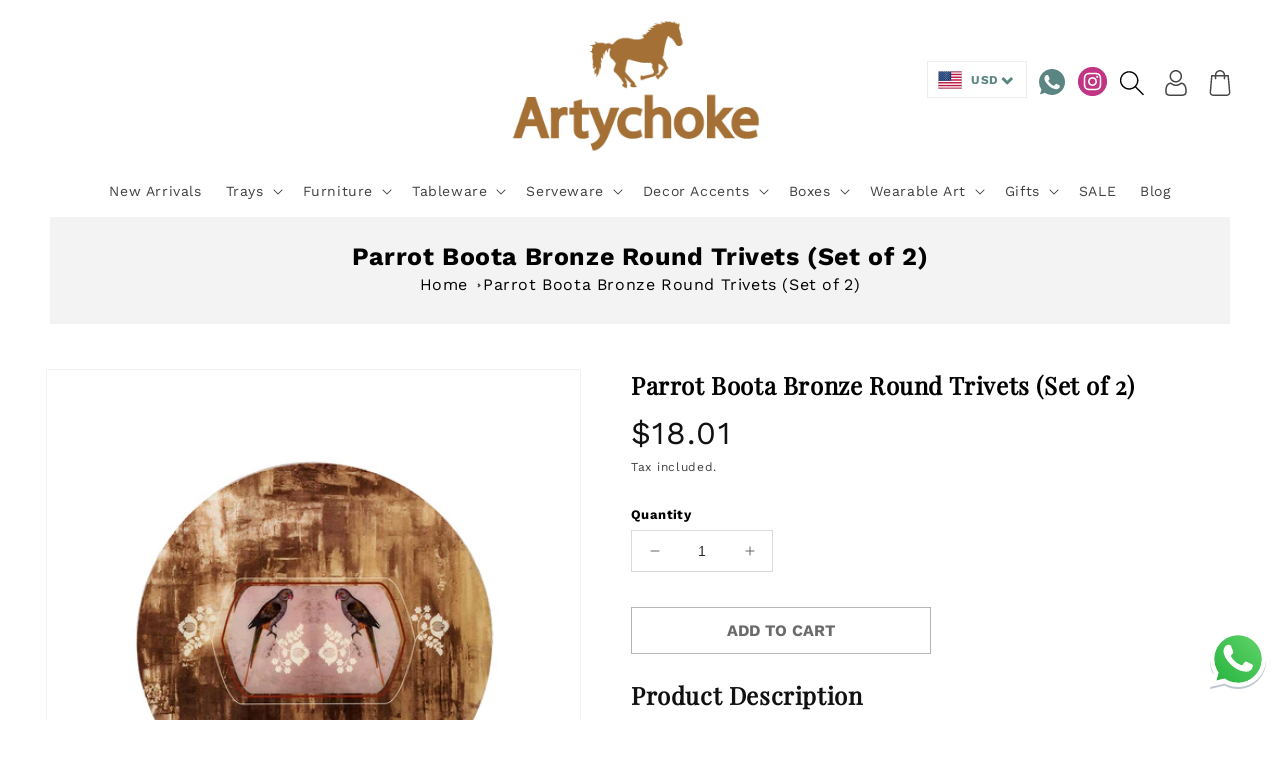

--- FILE ---
content_type: text/html; charset=utf-8
request_url: https://artychoke.in/products/parrot-boota-bronze-round-trivets-set-of-2-trr-ptb-br
body_size: 33984
content:
<!doctype html>
<html class="no-js" lang="en">
  <head>
    <meta charset="utf-8">
    <meta http-equiv="X-UA-Compatible" content="IE=edge">
    <meta name="viewport" content="width=device-width,initial-scale=1">
    <meta name="theme-color" content="">
    <link rel="canonical" href="https://artychoke.in/products/parrot-boota-bronze-round-trivets-set-of-2-trr-ptb-br">
    <link rel="preconnect" href="https://cdn.shopify.com" crossorigin>

<script async src="https://www.googletagmanager.com/gtag/js?id=TAG_ID"></script>
<script>
 window.dataLayer = window.dataLayer || [];
 function gtag(){dataLayer.push(arguments);}
 gtag('js', new Date());
 gtag('config', 'TAG_ID');
</script>

      <!-- Google Tag Manager -->
<script>(function(w,d,s,l,i){w[l]=w[l]||[];w[l].push({'gtm.start':
new Date().getTime(),event:'gtm.js'});var f=d.getElementsByTagName(s)[0],
j=d.createElement(s),dl=l!='dataLayer'?'&l='+l:'';j.async=true;j.src=
'https://www.googletagmanager.com/gtm.js?id='+i+dl;f.parentNode.insertBefore(j,f);
})(window,document,'script','dataLayer','GTM-K66389BT');</script>
<!-- End Google Tag Manager -->

<!-- Google tag (gtag.js) -->
<script async src="https://www.googletagmanager.com/gtag/js?id=G-JW1GB8ZVV9">
</script>
<script>
  window.dataLayer = window.dataLayer || [];
  function gtag(){dataLayer.push(arguments);}
  gtag('js', new Date());

  gtag('config', 'G-JW1GB8ZVV9');
</script>
    


<!-- Google Tag Manager (noscript) -->
<noscript><iframe src="https://www.googletagmanager.com/ns.html?id=GTM-K66389BT"
height="0" width="0" style="display:none;visibility:hidden"></iframe></noscript>
<!-- End Google Tag Manager (noscript) --><link rel="icon" type="image/png" href="//artychoke.in/cdn/shop/files/favicon_d8dde6fa-846a-48c0-825f-2f1474e2c0ea.png?crop=center&height=32&v=1674793926&width=32"><link rel="preconnect" href="https://fonts.shopifycdn.com" crossorigin><title>
      Buy Stylish Parrot Boota Bronze Round Trivets Set
 &ndash; Artychoke</title>

    
      <meta name="description" content="Shop Stylish Parrot Boota Bronze Round Trivets Set at Artychoke – Add charm and functionality to your table with this elegant set of trivets.">
    

    

<meta property="og:site_name" content="Artychoke">
<meta property="og:url" content="https://artychoke.in/products/parrot-boota-bronze-round-trivets-set-of-2-trr-ptb-br">
<meta property="og:title" content="Buy Stylish Parrot Boota Bronze Round Trivets Set">
<meta property="og:type" content="product">
<meta property="og:description" content="Shop Stylish Parrot Boota Bronze Round Trivets Set at Artychoke – Add charm and functionality to your table with this elegant set of trivets."><meta property="og:image" content="http://artychoke.in/cdn/shop/products/TrR-PTB-Br-1.jpg?v=1674475060">
  <meta property="og:image:secure_url" content="https://artychoke.in/cdn/shop/products/TrR-PTB-Br-1.jpg?v=1674475060">
  <meta property="og:image:width" content="1200">
  <meta property="og:image:height" content="1200"><meta property="og:price:amount" content="1,499.00">
  <meta property="og:price:currency" content="INR"><meta name="twitter:card" content="summary_large_image">
<meta name="twitter:title" content="Buy Stylish Parrot Boota Bronze Round Trivets Set">
<meta name="twitter:description" content="Shop Stylish Parrot Boota Bronze Round Trivets Set at Artychoke – Add charm and functionality to your table with this elegant set of trivets.">


    <script src="//artychoke.in/cdn/shop/t/1/assets/global.js?v=113953167279123770641676552232" defer="defer"></script>
    <script>window.performance && window.performance.mark && window.performance.mark('shopify.content_for_header.start');</script><meta name="google-site-verification" content="IJvuNoITR3u-YCv0fTeSv5vOSz-ChYmNdQn5GOw1OJQ">
<meta id="shopify-digital-wallet" name="shopify-digital-wallet" content="/68877156631/digital_wallets/dialog">
<meta id="in-context-paypal-metadata" data-shop-id="68877156631" data-venmo-supported="false" data-environment="production" data-locale="en_US" data-paypal-v4="true" data-currency="INR">
<link rel="alternate" type="application/json+oembed" href="https://artychoke.in/products/parrot-boota-bronze-round-trivets-set-of-2-trr-ptb-br.oembed">
<script async="async" src="/checkouts/internal/preloads.js?locale=en-IN"></script>
<script id="shopify-features" type="application/json">{"accessToken":"3418f28d686587884f946395092beb22","betas":["rich-media-storefront-analytics"],"domain":"artychoke.in","predictiveSearch":true,"shopId":68877156631,"locale":"en"}</script>
<script>var Shopify = Shopify || {};
Shopify.shop = "artychoke-6934.myshopify.com";
Shopify.locale = "en";
Shopify.currency = {"active":"INR","rate":"1.0"};
Shopify.country = "IN";
Shopify.theme = {"name":"Dawn","id":139659444503,"schema_name":"Dawn","schema_version":"7.0.1","theme_store_id":887,"role":"main"};
Shopify.theme.handle = "null";
Shopify.theme.style = {"id":null,"handle":null};
Shopify.cdnHost = "artychoke.in/cdn";
Shopify.routes = Shopify.routes || {};
Shopify.routes.root = "/";</script>
<script type="module">!function(o){(o.Shopify=o.Shopify||{}).modules=!0}(window);</script>
<script>!function(o){function n(){var o=[];function n(){o.push(Array.prototype.slice.apply(arguments))}return n.q=o,n}var t=o.Shopify=o.Shopify||{};t.loadFeatures=n(),t.autoloadFeatures=n()}(window);</script>
<script id="shop-js-analytics" type="application/json">{"pageType":"product"}</script>
<script defer="defer" async type="module" src="//artychoke.in/cdn/shopifycloud/shop-js/modules/v2/client.init-shop-cart-sync_D0dqhulL.en.esm.js"></script>
<script defer="defer" async type="module" src="//artychoke.in/cdn/shopifycloud/shop-js/modules/v2/chunk.common_CpVO7qML.esm.js"></script>
<script type="module">
  await import("//artychoke.in/cdn/shopifycloud/shop-js/modules/v2/client.init-shop-cart-sync_D0dqhulL.en.esm.js");
await import("//artychoke.in/cdn/shopifycloud/shop-js/modules/v2/chunk.common_CpVO7qML.esm.js");

  window.Shopify.SignInWithShop?.initShopCartSync?.({"fedCMEnabled":true,"windoidEnabled":true});

</script>
<script>(function() {
  var isLoaded = false;
  function asyncLoad() {
    if (isLoaded) return;
    isLoaded = true;
    var urls = ["https:\/\/d3f0kqa8h3si01.cloudfront.net\/scripts\/artychoke-6934.20230111044308.scripttag.js?shop=artychoke-6934.myshopify.com","\/\/cdn.shopify.com\/proxy\/802f7c58f2e5faab36fc3f703b5347f77a6365ebee4cb07db2c721f59b4a67c8\/d11gyepaze0qmc.cloudfront.net\/assets\/js\/order-lookup-by-hulkapps.js?shop=artychoke-6934.myshopify.com\u0026sp-cache-control=cHVibGljLCBtYXgtYWdlPTkwMA","https:\/\/cdn.nfcube.com\/instafeed-63bcb06dd3d398658d7f66fd4cd92dd8.js?shop=artychoke-6934.myshopify.com"];
    for (var i = 0; i < urls.length; i++) {
      var s = document.createElement('script');
      s.type = 'text/javascript';
      s.async = true;
      s.src = urls[i];
      var x = document.getElementsByTagName('script')[0];
      x.parentNode.insertBefore(s, x);
    }
  };
  if(window.attachEvent) {
    window.attachEvent('onload', asyncLoad);
  } else {
    window.addEventListener('load', asyncLoad, false);
  }
})();</script>
<script id="__st">var __st={"a":68877156631,"offset":-18000,"reqid":"243fd042-0b98-4017-98ff-768a649fe13a-1764036244","pageurl":"artychoke.in\/products\/parrot-boota-bronze-round-trivets-set-of-2-trr-ptb-br","u":"03eb1a6832d1","p":"product","rtyp":"product","rid":8094905860375};</script>
<script>window.ShopifyPaypalV4VisibilityTracking = true;</script>
<script id="captcha-bootstrap">!function(){'use strict';const t='contact',e='account',n='new_comment',o=[[t,t],['blogs',n],['comments',n],[t,'customer']],c=[[e,'customer_login'],[e,'guest_login'],[e,'recover_customer_password'],[e,'create_customer']],r=t=>t.map((([t,e])=>`form[action*='/${t}']:not([data-nocaptcha='true']) input[name='form_type'][value='${e}']`)).join(','),a=t=>()=>t?[...document.querySelectorAll(t)].map((t=>t.form)):[];function s(){const t=[...o],e=r(t);return a(e)}const i='password',u='form_key',d=['recaptcha-v3-token','g-recaptcha-response','h-captcha-response',i],f=()=>{try{return window.sessionStorage}catch{return}},m='__shopify_v',_=t=>t.elements[u];function p(t,e,n=!1){try{const o=window.sessionStorage,c=JSON.parse(o.getItem(e)),{data:r}=function(t){const{data:e,action:n}=t;return t[m]||n?{data:e,action:n}:{data:t,action:n}}(c);for(const[e,n]of Object.entries(r))t.elements[e]&&(t.elements[e].value=n);n&&o.removeItem(e)}catch(o){console.error('form repopulation failed',{error:o})}}const l='form_type',E='cptcha';function T(t){t.dataset[E]=!0}const w=window,h=w.document,L='Shopify',v='ce_forms',y='captcha';let A=!1;((t,e)=>{const n=(g='f06e6c50-85a8-45c8-87d0-21a2b65856fe',I='https://cdn.shopify.com/shopifycloud/storefront-forms-hcaptcha/ce_storefront_forms_captcha_hcaptcha.v1.5.2.iife.js',D={infoText:'Protected by hCaptcha',privacyText:'Privacy',termsText:'Terms'},(t,e,n)=>{const o=w[L][v],c=o.bindForm;if(c)return c(t,g,e,D).then(n);var r;o.q.push([[t,g,e,D],n]),r=I,A||(h.body.append(Object.assign(h.createElement('script'),{id:'captcha-provider',async:!0,src:r})),A=!0)});var g,I,D;w[L]=w[L]||{},w[L][v]=w[L][v]||{},w[L][v].q=[],w[L][y]=w[L][y]||{},w[L][y].protect=function(t,e){n(t,void 0,e),T(t)},Object.freeze(w[L][y]),function(t,e,n,w,h,L){const[v,y,A,g]=function(t,e,n){const i=e?o:[],u=t?c:[],d=[...i,...u],f=r(d),m=r(i),_=r(d.filter((([t,e])=>n.includes(e))));return[a(f),a(m),a(_),s()]}(w,h,L),I=t=>{const e=t.target;return e instanceof HTMLFormElement?e:e&&e.form},D=t=>v().includes(t);t.addEventListener('submit',(t=>{const e=I(t);if(!e)return;const n=D(e)&&!e.dataset.hcaptchaBound&&!e.dataset.recaptchaBound,o=_(e),c=g().includes(e)&&(!o||!o.value);(n||c)&&t.preventDefault(),c&&!n&&(function(t){try{if(!f())return;!function(t){const e=f();if(!e)return;const n=_(t);if(!n)return;const o=n.value;o&&e.removeItem(o)}(t);const e=Array.from(Array(32),(()=>Math.random().toString(36)[2])).join('');!function(t,e){_(t)||t.append(Object.assign(document.createElement('input'),{type:'hidden',name:u})),t.elements[u].value=e}(t,e),function(t,e){const n=f();if(!n)return;const o=[...t.querySelectorAll(`input[type='${i}']`)].map((({name:t})=>t)),c=[...d,...o],r={};for(const[a,s]of new FormData(t).entries())c.includes(a)||(r[a]=s);n.setItem(e,JSON.stringify({[m]:1,action:t.action,data:r}))}(t,e)}catch(e){console.error('failed to persist form',e)}}(e),e.submit())}));const S=(t,e)=>{t&&!t.dataset[E]&&(n(t,e.some((e=>e===t))),T(t))};for(const o of['focusin','change'])t.addEventListener(o,(t=>{const e=I(t);D(e)&&S(e,y())}));const B=e.get('form_key'),M=e.get(l),P=B&&M;t.addEventListener('DOMContentLoaded',(()=>{const t=y();if(P)for(const e of t)e.elements[l].value===M&&p(e,B);[...new Set([...A(),...v().filter((t=>'true'===t.dataset.shopifyCaptcha))])].forEach((e=>S(e,t)))}))}(h,new URLSearchParams(w.location.search),n,t,e,['guest_login'])})(!0,!0)}();</script>
<script integrity="sha256-52AcMU7V7pcBOXWImdc/TAGTFKeNjmkeM1Pvks/DTgc=" data-source-attribution="shopify.loadfeatures" defer="defer" src="//artychoke.in/cdn/shopifycloud/storefront/assets/storefront/load_feature-81c60534.js" crossorigin="anonymous"></script>
<script data-source-attribution="shopify.dynamic_checkout.dynamic.init">var Shopify=Shopify||{};Shopify.PaymentButton=Shopify.PaymentButton||{isStorefrontPortableWallets:!0,init:function(){window.Shopify.PaymentButton.init=function(){};var t=document.createElement("script");t.src="https://artychoke.in/cdn/shopifycloud/portable-wallets/latest/portable-wallets.en.js",t.type="module",document.head.appendChild(t)}};
</script>
<script data-source-attribution="shopify.dynamic_checkout.buyer_consent">
  function portableWalletsHideBuyerConsent(e){var t=document.getElementById("shopify-buyer-consent"),n=document.getElementById("shopify-subscription-policy-button");t&&n&&(t.classList.add("hidden"),t.setAttribute("aria-hidden","true"),n.removeEventListener("click",e))}function portableWalletsShowBuyerConsent(e){var t=document.getElementById("shopify-buyer-consent"),n=document.getElementById("shopify-subscription-policy-button");t&&n&&(t.classList.remove("hidden"),t.removeAttribute("aria-hidden"),n.addEventListener("click",e))}window.Shopify?.PaymentButton&&(window.Shopify.PaymentButton.hideBuyerConsent=portableWalletsHideBuyerConsent,window.Shopify.PaymentButton.showBuyerConsent=portableWalletsShowBuyerConsent);
</script>
<script>
  function portableWalletsCleanup(e){e&&e.src&&console.error("Failed to load portable wallets script "+e.src);var t=document.querySelectorAll("shopify-accelerated-checkout .shopify-payment-button__skeleton, shopify-accelerated-checkout-cart .wallet-cart-button__skeleton"),e=document.getElementById("shopify-buyer-consent");for(let e=0;e<t.length;e++)t[e].remove();e&&e.remove()}function portableWalletsNotLoadedAsModule(e){e instanceof ErrorEvent&&"string"==typeof e.message&&e.message.includes("import.meta")&&"string"==typeof e.filename&&e.filename.includes("portable-wallets")&&(window.removeEventListener("error",portableWalletsNotLoadedAsModule),window.Shopify.PaymentButton.failedToLoad=e,"loading"===document.readyState?document.addEventListener("DOMContentLoaded",window.Shopify.PaymentButton.init):window.Shopify.PaymentButton.init())}window.addEventListener("error",portableWalletsNotLoadedAsModule);
</script>

<script type="module" src="https://artychoke.in/cdn/shopifycloud/portable-wallets/latest/portable-wallets.en.js" onError="portableWalletsCleanup(this)" crossorigin="anonymous"></script>
<script nomodule>
  document.addEventListener("DOMContentLoaded", portableWalletsCleanup);
</script>

<link id="shopify-accelerated-checkout-styles" rel="stylesheet" media="screen" href="https://artychoke.in/cdn/shopifycloud/portable-wallets/latest/accelerated-checkout-backwards-compat.css" crossorigin="anonymous">
<style id="shopify-accelerated-checkout-cart">
        #shopify-buyer-consent {
  margin-top: 1em;
  display: inline-block;
  width: 100%;
}

#shopify-buyer-consent.hidden {
  display: none;
}

#shopify-subscription-policy-button {
  background: none;
  border: none;
  padding: 0;
  text-decoration: underline;
  font-size: inherit;
  cursor: pointer;
}

#shopify-subscription-policy-button::before {
  box-shadow: none;
}

      </style>
<script id="sections-script" data-sections="header,footer" defer="defer" src="//artychoke.in/cdn/shop/t/1/compiled_assets/scripts.js?1851"></script>
<script>window.performance && window.performance.mark && window.performance.mark('shopify.content_for_header.end');</script>


    <style data-shopify>
      @font-face {
  font-family: "Work Sans";
  font-weight: 400;
  font-style: normal;
  font-display: swap;
  src: url("//artychoke.in/cdn/fonts/work_sans/worksans_n4.b7973b3d07d0ace13de1b1bea9c45759cdbe12cf.woff2") format("woff2"),
       url("//artychoke.in/cdn/fonts/work_sans/worksans_n4.cf5ceb1e6d373a9505e637c1aff0a71d0959556d.woff") format("woff");
}

      @font-face {
  font-family: "Work Sans";
  font-weight: 700;
  font-style: normal;
  font-display: swap;
  src: url("//artychoke.in/cdn/fonts/work_sans/worksans_n7.e2cf5bd8f2c7e9d30c030f9ea8eafc69f5a92f7b.woff2") format("woff2"),
       url("//artychoke.in/cdn/fonts/work_sans/worksans_n7.20f1c80359e7f7b4327b81543e1acb5c32cd03cd.woff") format("woff");
}

      @font-face {
  font-family: "Work Sans";
  font-weight: 400;
  font-style: italic;
  font-display: swap;
  src: url("//artychoke.in/cdn/fonts/work_sans/worksans_i4.16ff51e3e71fc1d09ff97b9ff9ccacbeeb384ec4.woff2") format("woff2"),
       url("//artychoke.in/cdn/fonts/work_sans/worksans_i4.ed4a1418cba5b7f04f79e4d5c8a5f1a6bd34f23b.woff") format("woff");
}

      @font-face {
  font-family: "Work Sans";
  font-weight: 700;
  font-style: italic;
  font-display: swap;
  src: url("//artychoke.in/cdn/fonts/work_sans/worksans_i7.7cdba6320b03c03dcaa365743a4e0e729fe97e54.woff2") format("woff2"),
       url("//artychoke.in/cdn/fonts/work_sans/worksans_i7.42a9f4016982495f4c0b0fb3dc64cf8f2d0c3eaa.woff") format("woff");
}

      @font-face {
  font-family: "Playfair Display";
  font-weight: 400;
  font-style: normal;
  font-display: swap;
  src: url("//artychoke.in/cdn/fonts/playfair_display/playfairdisplay_n4.9980f3e16959dc89137cc1369bfc3ae98af1deb9.woff2") format("woff2"),
       url("//artychoke.in/cdn/fonts/playfair_display/playfairdisplay_n4.c562b7c8e5637886a811d2a017f9e023166064ee.woff") format("woff");
}


      :root {
        --font-body-family: "Work Sans", sans-serif;
        --font-body-style: normal;
        --font-body-weight: 400;
        --font-body-weight-bold: 700;

        --font-heading-family: "Playfair Display", serif;
        --font-heading-style: normal;
        --font-heading-weight: 400;

        --font-body-scale: 1.0;
        --font-heading-scale: 1.0;

        --color-base-text: 0, 0, 0;
        --color-shadow: 0, 0, 0;
        --color-base-background-1: 255, 255, 255;
        --color-base-background-2: 243, 243, 243;
        --color-base-solid-button-labels: 255, 255, 255;
        --color-base-outline-button-labels: 106, 106, 106;
        --color-base-accent-1: 106, 106, 106;
        --color-base-accent-2: 244, 155, 149;
        --payment-terms-background-color: #ffffff;

        --gradient-base-background-1: #ffffff;
        --gradient-base-background-2: #f3f3f3;
        --gradient-base-accent-1: #6A6A6A;
        --gradient-base-accent-2: #f49b95;

        --media-padding: px;
        --media-border-opacity: 0.05;
        --media-border-width: 1px;
        --media-radius: 0px;
        --media-shadow-opacity: 0.0;
        --media-shadow-horizontal-offset: 0px;
        --media-shadow-vertical-offset: 4px;
        --media-shadow-blur-radius: 5px;
        --media-shadow-visible: 0;

        --page-width: 140rem;
        --page-width-margin: 0rem;

        --product-card-image-padding: 0.0rem;
        --product-card-corner-radius: 0.0rem;
        --product-card-text-alignment: left;
        --product-card-border-width: 0.0rem;
        --product-card-border-opacity: 0.1;
        --product-card-shadow-opacity: 0.0;
        --product-card-shadow-visible: 0;
        --product-card-shadow-horizontal-offset: 0.0rem;
        --product-card-shadow-vertical-offset: 0.4rem;
        --product-card-shadow-blur-radius: 0.5rem;

        --collection-card-image-padding: 0.0rem;
        --collection-card-corner-radius: 0.0rem;
        --collection-card-text-alignment: left;
        --collection-card-border-width: 0.0rem;
        --collection-card-border-opacity: 0.1;
        --collection-card-shadow-opacity: 0.0;
        --collection-card-shadow-visible: 0;
        --collection-card-shadow-horizontal-offset: 0.0rem;
        --collection-card-shadow-vertical-offset: 0.4rem;
        --collection-card-shadow-blur-radius: 0.5rem;

        --blog-card-image-padding: 0.0rem;
        --blog-card-corner-radius: 0.0rem;
        --blog-card-text-alignment: left;
        --blog-card-border-width: 0.0rem;
        --blog-card-border-opacity: 0.1;
        --blog-card-shadow-opacity: 0.0;
        --blog-card-shadow-visible: 0;
        --blog-card-shadow-horizontal-offset: 0.0rem;
        --blog-card-shadow-vertical-offset: 0.4rem;
        --blog-card-shadow-blur-radius: 0.5rem;

        --badge-corner-radius: 4.0rem;

        --popup-border-width: 1px;
        --popup-border-opacity: 0.1;
        --popup-corner-radius: 0px;
        --popup-shadow-opacity: 0.0;
        --popup-shadow-horizontal-offset: 0px;
        --popup-shadow-vertical-offset: 4px;
        --popup-shadow-blur-radius: 5px;

        --drawer-border-width: 1px;
        --drawer-border-opacity: 0.1;
        --drawer-shadow-opacity: 0.0;
        --drawer-shadow-horizontal-offset: 0px;
        --drawer-shadow-vertical-offset: 4px;
        --drawer-shadow-blur-radius: 5px;

        --spacing-sections-desktop: 0px;
        --spacing-sections-mobile: 0px;

        --grid-desktop-vertical-spacing: 8px;
        --grid-desktop-horizontal-spacing: 8px;
        --grid-mobile-vertical-spacing: 4px;
        --grid-mobile-horizontal-spacing: 4px;

        --text-boxes-border-opacity: 0.1;
        --text-boxes-border-width: 0px;
        --text-boxes-radius: 0px;
        --text-boxes-shadow-opacity: 0.0;
        --text-boxes-shadow-visible: 0;
        --text-boxes-shadow-horizontal-offset: 0px;
        --text-boxes-shadow-vertical-offset: 4px;
        --text-boxes-shadow-blur-radius: 5px;

        --buttons-radius: 0px;
        --buttons-radius-outset: 0px;
        --buttons-border-width: 1px;
        --buttons-border-opacity: 0.5;
        --buttons-shadow-opacity: 0.0;
        --buttons-shadow-visible: 0;
        --buttons-shadow-horizontal-offset: 0px;
        --buttons-shadow-vertical-offset: 4px;
        --buttons-shadow-blur-radius: 5px;
        --buttons-border-offset: 0px;

        --inputs-radius: 0px;
        --inputs-border-width: 1px;
        --inputs-border-opacity: 0.55;
        --inputs-shadow-opacity: 0.0;
        --inputs-shadow-horizontal-offset: 0px;
        --inputs-margin-offset: 0px;
        --inputs-shadow-vertical-offset: 4px;
        --inputs-shadow-blur-radius: 5px;
        --inputs-radius-outset: 0px;

        --variant-pills-radius: 40px;
        --variant-pills-border-width: 1px;
        --variant-pills-border-opacity: 0.55;
        --variant-pills-shadow-opacity: 0.0;
        --variant-pills-shadow-horizontal-offset: 0px;
        --variant-pills-shadow-vertical-offset: 4px;
        --variant-pills-shadow-blur-radius: 5px;
      }

      *,
      *::before,
      *::after {
        box-sizing: inherit;
      }

      html {
        box-sizing: border-box;
        font-size: calc(var(--font-body-scale) * 62.5%);
        height: 100%;
      }

      body {
        display: grid;
        grid-template-rows: auto auto 1fr auto;
        grid-template-columns: 100%;
        min-height: 100%;
        margin: 0;
        font-size: 1.5rem;
        letter-spacing: 0.06rem;
        line-height: calc(1 + 0.8 / var(--font-body-scale));
        font-family: var(--font-body-family);
        font-style: var(--font-body-style);
        font-weight: var(--font-body-weight);
      }

      @media screen and (min-width: 750px) {
        body {
          font-size: 1.6rem;
        }
      }
    </style>
<link rel="preload" href="//artychoke.in/cdn/shop/t/1/assets/base.css?v=103841239117958901661753951897" as="style" onload="this.onload=null;this.rel='stylesheet'">
<link rel="preload" href="//artychoke.in/cdn/shop/t/1/assets/Control-f5-custom.css?v=23910579460817919191756813733" as="style" onload="this.onload=null;this.rel='stylesheet'"><link rel="preload" as="font" href="//artychoke.in/cdn/fonts/work_sans/worksans_n4.b7973b3d07d0ace13de1b1bea9c45759cdbe12cf.woff2" type="font/woff2" crossorigin><link rel="preload" as="font" href="//artychoke.in/cdn/fonts/playfair_display/playfairdisplay_n4.9980f3e16959dc89137cc1369bfc3ae98af1deb9.woff2" type="font/woff2" crossorigin><link rel="stylesheet" href="//artychoke.in/cdn/shop/t/1/assets/component-predictive-search.css?v=83512081251802922551670575061" media="print" onload="this.media='all'"><script>document.documentElement.className = document.documentElement.className.replace('no-js', 'js');
    if (Shopify.designMode) {
      document.documentElement.classList.add('shopify-design-mode');
    }
    </script>
<script src="https://ajax.googleapis.com/ajax/libs/jquery/3.6.1/jquery.min.js"></script>

<link rel="preload" href="//cdn.jsdelivr.net/npm/slick-carousel@1.8.1/slick/slick.css" as="style" onload="this.onload=null;this.rel='stylesheet'">
<script type="text/javascript" src="//cdn.jsdelivr.net/npm/slick-carousel@1.8.1/slick/slick.min.js"></script>
  
  <!-- BEGIN app block: shopify://apps/instafeed/blocks/head-block/c447db20-095d-4a10-9725-b5977662c9d5 --><link rel="preconnect" href="https://cdn.nfcube.com/">
<link rel="preconnect" href="https://scontent.cdninstagram.com/">






<!-- END app block --><!-- BEGIN app block: shopify://apps/optimonk-popup-cro-a-b-test/blocks/app-embed/0b488be1-fc0a-4fe6-8793-f2bef383dba8 -->
<script async src="https://onsite.optimonk.com/script.js?account=238916&origin=shopify-app-embed-block"></script>




<!-- END app block --><link href="https://monorail-edge.shopifysvc.com" rel="dns-prefetch">
<script>(function(){if ("sendBeacon" in navigator && "performance" in window) {try {var session_token_from_headers = performance.getEntriesByType('navigation')[0].serverTiming.find(x => x.name == '_s').description;} catch {var session_token_from_headers = undefined;}var session_cookie_matches = document.cookie.match(/_shopify_s=([^;]*)/);var session_token_from_cookie = session_cookie_matches && session_cookie_matches.length === 2 ? session_cookie_matches[1] : "";var session_token = session_token_from_headers || session_token_from_cookie || "";function handle_abandonment_event(e) {var entries = performance.getEntries().filter(function(entry) {return /monorail-edge.shopifysvc.com/.test(entry.name);});if (!window.abandonment_tracked && entries.length === 0) {window.abandonment_tracked = true;var currentMs = Date.now();var navigation_start = performance.timing.navigationStart;var payload = {shop_id: 68877156631,url: window.location.href,navigation_start,duration: currentMs - navigation_start,session_token,page_type: "product"};window.navigator.sendBeacon("https://monorail-edge.shopifysvc.com/v1/produce", JSON.stringify({schema_id: "online_store_buyer_site_abandonment/1.1",payload: payload,metadata: {event_created_at_ms: currentMs,event_sent_at_ms: currentMs}}));}}window.addEventListener('pagehide', handle_abandonment_event);}}());</script>
<script id="web-pixels-manager-setup">(function e(e,d,r,n,o){if(void 0===o&&(o={}),!Boolean(null===(a=null===(i=window.Shopify)||void 0===i?void 0:i.analytics)||void 0===a?void 0:a.replayQueue)){var i,a;window.Shopify=window.Shopify||{};var t=window.Shopify;t.analytics=t.analytics||{};var s=t.analytics;s.replayQueue=[],s.publish=function(e,d,r){return s.replayQueue.push([e,d,r]),!0};try{self.performance.mark("wpm:start")}catch(e){}var l=function(){var e={modern:/Edge?\/(1{2}[4-9]|1[2-9]\d|[2-9]\d{2}|\d{4,})\.\d+(\.\d+|)|Firefox\/(1{2}[4-9]|1[2-9]\d|[2-9]\d{2}|\d{4,})\.\d+(\.\d+|)|Chrom(ium|e)\/(9{2}|\d{3,})\.\d+(\.\d+|)|(Maci|X1{2}).+ Version\/(15\.\d+|(1[6-9]|[2-9]\d|\d{3,})\.\d+)([,.]\d+|)( \(\w+\)|)( Mobile\/\w+|) Safari\/|Chrome.+OPR\/(9{2}|\d{3,})\.\d+\.\d+|(CPU[ +]OS|iPhone[ +]OS|CPU[ +]iPhone|CPU IPhone OS|CPU iPad OS)[ +]+(15[._]\d+|(1[6-9]|[2-9]\d|\d{3,})[._]\d+)([._]\d+|)|Android:?[ /-](13[3-9]|1[4-9]\d|[2-9]\d{2}|\d{4,})(\.\d+|)(\.\d+|)|Android.+Firefox\/(13[5-9]|1[4-9]\d|[2-9]\d{2}|\d{4,})\.\d+(\.\d+|)|Android.+Chrom(ium|e)\/(13[3-9]|1[4-9]\d|[2-9]\d{2}|\d{4,})\.\d+(\.\d+|)|SamsungBrowser\/([2-9]\d|\d{3,})\.\d+/,legacy:/Edge?\/(1[6-9]|[2-9]\d|\d{3,})\.\d+(\.\d+|)|Firefox\/(5[4-9]|[6-9]\d|\d{3,})\.\d+(\.\d+|)|Chrom(ium|e)\/(5[1-9]|[6-9]\d|\d{3,})\.\d+(\.\d+|)([\d.]+$|.*Safari\/(?![\d.]+ Edge\/[\d.]+$))|(Maci|X1{2}).+ Version\/(10\.\d+|(1[1-9]|[2-9]\d|\d{3,})\.\d+)([,.]\d+|)( \(\w+\)|)( Mobile\/\w+|) Safari\/|Chrome.+OPR\/(3[89]|[4-9]\d|\d{3,})\.\d+\.\d+|(CPU[ +]OS|iPhone[ +]OS|CPU[ +]iPhone|CPU IPhone OS|CPU iPad OS)[ +]+(10[._]\d+|(1[1-9]|[2-9]\d|\d{3,})[._]\d+)([._]\d+|)|Android:?[ /-](13[3-9]|1[4-9]\d|[2-9]\d{2}|\d{4,})(\.\d+|)(\.\d+|)|Mobile Safari.+OPR\/([89]\d|\d{3,})\.\d+\.\d+|Android.+Firefox\/(13[5-9]|1[4-9]\d|[2-9]\d{2}|\d{4,})\.\d+(\.\d+|)|Android.+Chrom(ium|e)\/(13[3-9]|1[4-9]\d|[2-9]\d{2}|\d{4,})\.\d+(\.\d+|)|Android.+(UC? ?Browser|UCWEB|U3)[ /]?(15\.([5-9]|\d{2,})|(1[6-9]|[2-9]\d|\d{3,})\.\d+)\.\d+|SamsungBrowser\/(5\.\d+|([6-9]|\d{2,})\.\d+)|Android.+MQ{2}Browser\/(14(\.(9|\d{2,})|)|(1[5-9]|[2-9]\d|\d{3,})(\.\d+|))(\.\d+|)|K[Aa][Ii]OS\/(3\.\d+|([4-9]|\d{2,})\.\d+)(\.\d+|)/},d=e.modern,r=e.legacy,n=navigator.userAgent;return n.match(d)?"modern":n.match(r)?"legacy":"unknown"}(),u="modern"===l?"modern":"legacy",c=(null!=n?n:{modern:"",legacy:""})[u],f=function(e){return[e.baseUrl,"/wpm","/b",e.hashVersion,"modern"===e.buildTarget?"m":"l",".js"].join("")}({baseUrl:d,hashVersion:r,buildTarget:u}),m=function(e){var d=e.version,r=e.bundleTarget,n=e.surface,o=e.pageUrl,i=e.monorailEndpoint;return{emit:function(e){var a=e.status,t=e.errorMsg,s=(new Date).getTime(),l=JSON.stringify({metadata:{event_sent_at_ms:s},events:[{schema_id:"web_pixels_manager_load/3.1",payload:{version:d,bundle_target:r,page_url:o,status:a,surface:n,error_msg:t},metadata:{event_created_at_ms:s}}]});if(!i)return console&&console.warn&&console.warn("[Web Pixels Manager] No Monorail endpoint provided, skipping logging."),!1;try{return self.navigator.sendBeacon.bind(self.navigator)(i,l)}catch(e){}var u=new XMLHttpRequest;try{return u.open("POST",i,!0),u.setRequestHeader("Content-Type","text/plain"),u.send(l),!0}catch(e){return console&&console.warn&&console.warn("[Web Pixels Manager] Got an unhandled error while logging to Monorail."),!1}}}}({version:r,bundleTarget:l,surface:e.surface,pageUrl:self.location.href,monorailEndpoint:e.monorailEndpoint});try{o.browserTarget=l,function(e){var d=e.src,r=e.async,n=void 0===r||r,o=e.onload,i=e.onerror,a=e.sri,t=e.scriptDataAttributes,s=void 0===t?{}:t,l=document.createElement("script"),u=document.querySelector("head"),c=document.querySelector("body");if(l.async=n,l.src=d,a&&(l.integrity=a,l.crossOrigin="anonymous"),s)for(var f in s)if(Object.prototype.hasOwnProperty.call(s,f))try{l.dataset[f]=s[f]}catch(e){}if(o&&l.addEventListener("load",o),i&&l.addEventListener("error",i),u)u.appendChild(l);else{if(!c)throw new Error("Did not find a head or body element to append the script");c.appendChild(l)}}({src:f,async:!0,onload:function(){if(!function(){var e,d;return Boolean(null===(d=null===(e=window.Shopify)||void 0===e?void 0:e.analytics)||void 0===d?void 0:d.initialized)}()){var d=window.webPixelsManager.init(e)||void 0;if(d){var r=window.Shopify.analytics;r.replayQueue.forEach((function(e){var r=e[0],n=e[1],o=e[2];d.publishCustomEvent(r,n,o)})),r.replayQueue=[],r.publish=d.publishCustomEvent,r.visitor=d.visitor,r.initialized=!0}}},onerror:function(){return m.emit({status:"failed",errorMsg:"".concat(f," has failed to load")})},sri:function(e){var d=/^sha384-[A-Za-z0-9+/=]+$/;return"string"==typeof e&&d.test(e)}(c)?c:"",scriptDataAttributes:o}),m.emit({status:"loading"})}catch(e){m.emit({status:"failed",errorMsg:(null==e?void 0:e.message)||"Unknown error"})}}})({shopId: 68877156631,storefrontBaseUrl: "https://artychoke.in",extensionsBaseUrl: "https://extensions.shopifycdn.com/cdn/shopifycloud/web-pixels-manager",monorailEndpoint: "https://monorail-edge.shopifysvc.com/unstable/produce_batch",surface: "storefront-renderer",enabledBetaFlags: ["2dca8a86"],webPixelsConfigList: [{"id":"977895703","configuration":"{\"config\":\"{\\\"pixel_id\\\":\\\"GT-KTRRNN8L\\\",\\\"gtag_events\\\":[{\\\"type\\\":\\\"view_item\\\",\\\"action_label\\\":\\\"MC-37KP078CTJ\\\"},{\\\"type\\\":\\\"purchase\\\",\\\"action_label\\\":\\\"MC-37KP078CTJ\\\"},{\\\"type\\\":\\\"page_view\\\",\\\"action_label\\\":\\\"MC-37KP078CTJ\\\"}],\\\"enable_monitoring_mode\\\":false}\"}","eventPayloadVersion":"v1","runtimeContext":"OPEN","scriptVersion":"b2a88bafab3e21179ed38636efcd8a93","type":"APP","apiClientId":1780363,"privacyPurposes":[],"dataSharingAdjustments":{"protectedCustomerApprovalScopes":["read_customer_address","read_customer_email","read_customer_name","read_customer_personal_data","read_customer_phone"]}},{"id":"shopify-app-pixel","configuration":"{}","eventPayloadVersion":"v1","runtimeContext":"STRICT","scriptVersion":"0450","apiClientId":"shopify-pixel","type":"APP","privacyPurposes":["ANALYTICS","MARKETING"]},{"id":"shopify-custom-pixel","eventPayloadVersion":"v1","runtimeContext":"LAX","scriptVersion":"0450","apiClientId":"shopify-pixel","type":"CUSTOM","privacyPurposes":["ANALYTICS","MARKETING"]}],isMerchantRequest: false,initData: {"shop":{"name":"Artychoke","paymentSettings":{"currencyCode":"INR"},"myshopifyDomain":"artychoke-6934.myshopify.com","countryCode":"IN","storefrontUrl":"https:\/\/artychoke.in"},"customer":null,"cart":null,"checkout":null,"productVariants":[{"price":{"amount":1499.0,"currencyCode":"INR"},"product":{"title":"Parrot Boota Bronze Round Trivets (Set of 2)","vendor":"Artychoke","id":"8094905860375","untranslatedTitle":"Parrot Boota Bronze Round Trivets (Set of 2)","url":"\/products\/parrot-boota-bronze-round-trivets-set-of-2-trr-ptb-br","type":"Trivet"},"id":"44343525343511","image":{"src":"\/\/artychoke.in\/cdn\/shop\/products\/TrR-PTB-Br-1.jpg?v=1674475060"},"sku":"TrR-PTB-Br","title":"Default Title","untranslatedTitle":"Default Title"}],"purchasingCompany":null},},"https://artychoke.in/cdn","ae1676cfwd2530674p4253c800m34e853cb",{"modern":"","legacy":""},{"shopId":"68877156631","storefrontBaseUrl":"https:\/\/artychoke.in","extensionBaseUrl":"https:\/\/extensions.shopifycdn.com\/cdn\/shopifycloud\/web-pixels-manager","surface":"storefront-renderer","enabledBetaFlags":"[\"2dca8a86\"]","isMerchantRequest":"false","hashVersion":"ae1676cfwd2530674p4253c800m34e853cb","publish":"custom","events":"[[\"page_viewed\",{}],[\"product_viewed\",{\"productVariant\":{\"price\":{\"amount\":1499.0,\"currencyCode\":\"INR\"},\"product\":{\"title\":\"Parrot Boota Bronze Round Trivets (Set of 2)\",\"vendor\":\"Artychoke\",\"id\":\"8094905860375\",\"untranslatedTitle\":\"Parrot Boota Bronze Round Trivets (Set of 2)\",\"url\":\"\/products\/parrot-boota-bronze-round-trivets-set-of-2-trr-ptb-br\",\"type\":\"Trivet\"},\"id\":\"44343525343511\",\"image\":{\"src\":\"\/\/artychoke.in\/cdn\/shop\/products\/TrR-PTB-Br-1.jpg?v=1674475060\"},\"sku\":\"TrR-PTB-Br\",\"title\":\"Default Title\",\"untranslatedTitle\":\"Default Title\"}}]]"});</script><script>
  window.ShopifyAnalytics = window.ShopifyAnalytics || {};
  window.ShopifyAnalytics.meta = window.ShopifyAnalytics.meta || {};
  window.ShopifyAnalytics.meta.currency = 'INR';
  var meta = {"product":{"id":8094905860375,"gid":"gid:\/\/shopify\/Product\/8094905860375","vendor":"Artychoke","type":"Trivet","variants":[{"id":44343525343511,"price":149900,"name":"Parrot Boota Bronze Round Trivets (Set of 2)","public_title":null,"sku":"TrR-PTB-Br"}],"remote":false},"page":{"pageType":"product","resourceType":"product","resourceId":8094905860375}};
  for (var attr in meta) {
    window.ShopifyAnalytics.meta[attr] = meta[attr];
  }
</script>
<script class="analytics">
  (function () {
    var customDocumentWrite = function(content) {
      var jquery = null;

      if (window.jQuery) {
        jquery = window.jQuery;
      } else if (window.Checkout && window.Checkout.$) {
        jquery = window.Checkout.$;
      }

      if (jquery) {
        jquery('body').append(content);
      }
    };

    var hasLoggedConversion = function(token) {
      if (token) {
        return document.cookie.indexOf('loggedConversion=' + token) !== -1;
      }
      return false;
    }

    var setCookieIfConversion = function(token) {
      if (token) {
        var twoMonthsFromNow = new Date(Date.now());
        twoMonthsFromNow.setMonth(twoMonthsFromNow.getMonth() + 2);

        document.cookie = 'loggedConversion=' + token + '; expires=' + twoMonthsFromNow;
      }
    }

    var trekkie = window.ShopifyAnalytics.lib = window.trekkie = window.trekkie || [];
    if (trekkie.integrations) {
      return;
    }
    trekkie.methods = [
      'identify',
      'page',
      'ready',
      'track',
      'trackForm',
      'trackLink'
    ];
    trekkie.factory = function(method) {
      return function() {
        var args = Array.prototype.slice.call(arguments);
        args.unshift(method);
        trekkie.push(args);
        return trekkie;
      };
    };
    for (var i = 0; i < trekkie.methods.length; i++) {
      var key = trekkie.methods[i];
      trekkie[key] = trekkie.factory(key);
    }
    trekkie.load = function(config) {
      trekkie.config = config || {};
      trekkie.config.initialDocumentCookie = document.cookie;
      var first = document.getElementsByTagName('script')[0];
      var script = document.createElement('script');
      script.type = 'text/javascript';
      script.onerror = function(e) {
        var scriptFallback = document.createElement('script');
        scriptFallback.type = 'text/javascript';
        scriptFallback.onerror = function(error) {
                var Monorail = {
      produce: function produce(monorailDomain, schemaId, payload) {
        var currentMs = new Date().getTime();
        var event = {
          schema_id: schemaId,
          payload: payload,
          metadata: {
            event_created_at_ms: currentMs,
            event_sent_at_ms: currentMs
          }
        };
        return Monorail.sendRequest("https://" + monorailDomain + "/v1/produce", JSON.stringify(event));
      },
      sendRequest: function sendRequest(endpointUrl, payload) {
        // Try the sendBeacon API
        if (window && window.navigator && typeof window.navigator.sendBeacon === 'function' && typeof window.Blob === 'function' && !Monorail.isIos12()) {
          var blobData = new window.Blob([payload], {
            type: 'text/plain'
          });

          if (window.navigator.sendBeacon(endpointUrl, blobData)) {
            return true;
          } // sendBeacon was not successful

        } // XHR beacon

        var xhr = new XMLHttpRequest();

        try {
          xhr.open('POST', endpointUrl);
          xhr.setRequestHeader('Content-Type', 'text/plain');
          xhr.send(payload);
        } catch (e) {
          console.log(e);
        }

        return false;
      },
      isIos12: function isIos12() {
        return window.navigator.userAgent.lastIndexOf('iPhone; CPU iPhone OS 12_') !== -1 || window.navigator.userAgent.lastIndexOf('iPad; CPU OS 12_') !== -1;
      }
    };
    Monorail.produce('monorail-edge.shopifysvc.com',
      'trekkie_storefront_load_errors/1.1',
      {shop_id: 68877156631,
      theme_id: 139659444503,
      app_name: "storefront",
      context_url: window.location.href,
      source_url: "//artychoke.in/cdn/s/trekkie.storefront.3c703df509f0f96f3237c9daa54e2777acf1a1dd.min.js"});

        };
        scriptFallback.async = true;
        scriptFallback.src = '//artychoke.in/cdn/s/trekkie.storefront.3c703df509f0f96f3237c9daa54e2777acf1a1dd.min.js';
        first.parentNode.insertBefore(scriptFallback, first);
      };
      script.async = true;
      script.src = '//artychoke.in/cdn/s/trekkie.storefront.3c703df509f0f96f3237c9daa54e2777acf1a1dd.min.js';
      first.parentNode.insertBefore(script, first);
    };
    trekkie.load(
      {"Trekkie":{"appName":"storefront","development":false,"defaultAttributes":{"shopId":68877156631,"isMerchantRequest":null,"themeId":139659444503,"themeCityHash":"4886890428557655065","contentLanguage":"en","currency":"INR","eventMetadataId":"a5b02142-5a05-43ab-a8d8-9153ab8ca309"},"isServerSideCookieWritingEnabled":true,"monorailRegion":"shop_domain","enabledBetaFlags":["f0df213a"]},"Session Attribution":{},"S2S":{"facebookCapiEnabled":false,"source":"trekkie-storefront-renderer","apiClientId":580111}}
    );

    var loaded = false;
    trekkie.ready(function() {
      if (loaded) return;
      loaded = true;

      window.ShopifyAnalytics.lib = window.trekkie;

      var originalDocumentWrite = document.write;
      document.write = customDocumentWrite;
      try { window.ShopifyAnalytics.merchantGoogleAnalytics.call(this); } catch(error) {};
      document.write = originalDocumentWrite;

      window.ShopifyAnalytics.lib.page(null,{"pageType":"product","resourceType":"product","resourceId":8094905860375,"shopifyEmitted":true});

      var match = window.location.pathname.match(/checkouts\/(.+)\/(thank_you|post_purchase)/)
      var token = match? match[1]: undefined;
      if (!hasLoggedConversion(token)) {
        setCookieIfConversion(token);
        window.ShopifyAnalytics.lib.track("Viewed Product",{"currency":"INR","variantId":44343525343511,"productId":8094905860375,"productGid":"gid:\/\/shopify\/Product\/8094905860375","name":"Parrot Boota Bronze Round Trivets (Set of 2)","price":"1499.00","sku":"TrR-PTB-Br","brand":"Artychoke","variant":null,"category":"Trivet","nonInteraction":true,"remote":false},undefined,undefined,{"shopifyEmitted":true});
      window.ShopifyAnalytics.lib.track("monorail:\/\/trekkie_storefront_viewed_product\/1.1",{"currency":"INR","variantId":44343525343511,"productId":8094905860375,"productGid":"gid:\/\/shopify\/Product\/8094905860375","name":"Parrot Boota Bronze Round Trivets (Set of 2)","price":"1499.00","sku":"TrR-PTB-Br","brand":"Artychoke","variant":null,"category":"Trivet","nonInteraction":true,"remote":false,"referer":"https:\/\/artychoke.in\/products\/parrot-boota-bronze-round-trivets-set-of-2-trr-ptb-br"});
      }
    });


        var eventsListenerScript = document.createElement('script');
        eventsListenerScript.async = true;
        eventsListenerScript.src = "//artychoke.in/cdn/shopifycloud/storefront/assets/shop_events_listener-3da45d37.js";
        document.getElementsByTagName('head')[0].appendChild(eventsListenerScript);

})();</script>
<script
  defer
  src="https://artychoke.in/cdn/shopifycloud/perf-kit/shopify-perf-kit-2.1.2.min.js"
  data-application="storefront-renderer"
  data-shop-id="68877156631"
  data-render-region="gcp-us-central1"
  data-page-type="product"
  data-theme-instance-id="139659444503"
  data-theme-name="Dawn"
  data-theme-version="7.0.1"
  data-monorail-region="shop_domain"
  data-resource-timing-sampling-rate="10"
  data-shs="true"
  data-shs-beacon="true"
  data-shs-export-with-fetch="true"
  data-shs-logs-sample-rate="1"
></script>
</head>
  <!-- Google tag (gtag.js) -->
<script async src="https://www.googletagmanager.com/gtag/js?id=G-YFSJTVYDQS"></script>
<script>
  window.dataLayer = window.dataLayer || [];
  function gtag(){dataLayer.push(arguments);}
  gtag('js', new Date());

  gtag('config', 'G-YFSJTVYDQS');
</script>

  <body class="gradient">
    <a class="skip-to-content-link button visually-hidden" href="#MainContent">
      Skip to content
    </a><div id="shopify-section-announcement-bar" class="shopify-section">
</div>
    <div id="shopify-section-header" class="shopify-section section-header"><link rel="stylesheet" href="//artychoke.in/cdn/shop/t/1/assets/component-list-menu.css?v=151968516119678728991670575068" media="print" onload="this.media='all'">
<link rel="stylesheet" href="//artychoke.in/cdn/shop/t/1/assets/component-search.css?v=96455689198851321781670575054" media="print" onload="this.media='all'">
<link rel="stylesheet" href="//artychoke.in/cdn/shop/t/1/assets/component-menu-drawer.css?v=182311192829367774911670575058" media="print" onload="this.media='all'">
<link rel="stylesheet" href="//artychoke.in/cdn/shop/t/1/assets/component-cart-notification.css?v=183358051719344305851670575051" media="print" onload="this.media='all'">
<link rel="stylesheet" href="//artychoke.in/cdn/shop/t/1/assets/component-cart-items.css?v=23917223812499722491670575080" media="print" onload="this.media='all'"><link rel="stylesheet" href="//artychoke.in/cdn/shop/t/1/assets/component-price.css?v=65402837579211014041670575057" media="print" onload="this.media='all'">
  <link rel="stylesheet" href="//artychoke.in/cdn/shop/t/1/assets/component-loading-overlay.css?v=167310470843593579841670575084" media="print" onload="this.media='all'"><noscript><link href="//artychoke.in/cdn/shop/t/1/assets/component-list-menu.css?v=151968516119678728991670575068" rel="stylesheet" type="text/css" media="all" /></noscript>
<noscript><link href="//artychoke.in/cdn/shop/t/1/assets/component-search.css?v=96455689198851321781670575054" rel="stylesheet" type="text/css" media="all" /></noscript>
<noscript><link href="//artychoke.in/cdn/shop/t/1/assets/component-menu-drawer.css?v=182311192829367774911670575058" rel="stylesheet" type="text/css" media="all" /></noscript>
<noscript><link href="//artychoke.in/cdn/shop/t/1/assets/component-cart-notification.css?v=183358051719344305851670575051" rel="stylesheet" type="text/css" media="all" /></noscript>
<noscript><link href="//artychoke.in/cdn/shop/t/1/assets/component-cart-items.css?v=23917223812499722491670575080" rel="stylesheet" type="text/css" media="all" /></noscript>

<style>
  header-drawer {
    justify-self: start;
  }

  .header__heading-logo {
    max-width: 250px;
  }

  @media screen and (min-width: 990px) {
    header-drawer {
      display: none;
    }
  }

  .menu-drawer-container {
    display: flex;
  }

  .list-menu {
    list-style: none;
    padding: 0;
    margin: 0;
  }

  .list-menu--inline {
    display: inline-flex;
    flex-wrap: wrap;
  }

  summary.list-menu__item {
    padding-right: 2.7rem;
  }

  .list-menu__item {
    display: flex;
    align-items: center;
    line-height: calc(1 + 0.3 / var(--font-body-scale));
  }

  .list-menu__item--link {
    text-decoration: none;
    padding-bottom: 1rem;
    padding-top: 1rem;
    line-height: calc(1 + 0.8 / var(--font-body-scale));
  }

  @media screen and (min-width: 750px) {
    .list-menu__item--link {
      padding-bottom: 0.5rem;
      padding-top: 0.5rem;
    }
  }
</style><style data-shopify>.header {
    padding-top: 10px;
    padding-bottom: 10px;
  }

  .section-header {
    margin-bottom: 0px;
  }

  @media screen and (min-width: 750px) {
    .section-header {
      margin-bottom: 0px;
    }
  }

  @media screen and (min-width: 990px) {
    .header {
      padding-top: 20px;
      padding-bottom: 20px;
    }
  }</style><script src="//artychoke.in/cdn/shop/t/1/assets/details-disclosure.js?v=153497636716254413831670575076" defer="defer"></script>
<script src="//artychoke.in/cdn/shop/t/1/assets/details-modal.js?v=4511761896672669691670575076" defer="defer"></script>
<script src="//artychoke.in/cdn/shop/t/1/assets/cart-notification.js?v=160453272920806432391670575057" defer="defer"></script><svg xmlns="http://www.w3.org/2000/svg" class="hidden">
  <symbol id="icon-search" viewbox="0 0 18 19" fill="none">
    <path fill-rule="evenodd" clip-rule="evenodd" d="M11.03 11.68A5.784 5.784 0 112.85 3.5a5.784 5.784 0 018.18 8.18zm.26 1.12a6.78 6.78 0 11.72-.7l5.4 5.4a.5.5 0 11-.71.7l-5.41-5.4z" fill="currentColor"/>
  </symbol>

  <symbol id="icon-close" class="icon icon-close" fill="none" viewBox="0 0 18 17">
    <path d="M.865 15.978a.5.5 0 00.707.707l7.433-7.431 7.579 7.282a.501.501 0 00.846-.37.5.5 0 00-.153-.351L9.712 8.546l7.417-7.416a.5.5 0 10-.707-.708L8.991 7.853 1.413.573a.5.5 0 10-.693.72l7.563 7.268-7.418 7.417z" fill="currentColor">
  </symbol>
</svg>
<div class="header-wrapper color-background-1 gradient">
  <header class="cts-header header header--middle-center header--mobile-center page-width header--has-menu"><header-drawer data-breakpoint="tablet">
        <details id="Details-menu-drawer-container" class="menu-drawer-container">
          <summary class="header__icon header__icon--menu header__icon--summary link focus-inset" aria-label="Menu">
            <span>
              <svg xmlns="http://www.w3.org/2000/svg" aria-hidden="true" focusable="false" role="presentation" class="icon icon-hamburger" fill="none" viewBox="0 0 18 16">
  <path d="M1 .5a.5.5 0 100 1h15.71a.5.5 0 000-1H1zM.5 8a.5.5 0 01.5-.5h15.71a.5.5 0 010 1H1A.5.5 0 01.5 8zm0 7a.5.5 0 01.5-.5h15.71a.5.5 0 010 1H1a.5.5 0 01-.5-.5z" fill="currentColor">
</svg>

              <svg xmlns="http://www.w3.org/2000/svg" aria-hidden="true" focusable="false" role="presentation" class="icon icon-close" fill="none" viewBox="0 0 18 17">
  <path d="M.865 15.978a.5.5 0 00.707.707l7.433-7.431 7.579 7.282a.501.501 0 00.846-.37.5.5 0 00-.153-.351L9.712 8.546l7.417-7.416a.5.5 0 10-.707-.708L8.991 7.853 1.413.573a.5.5 0 10-.693.72l7.563 7.268-7.418 7.417z" fill="currentColor">
</svg>

            </span>
   
          </summary>
          <div id="menu-drawer" class="gradient menu-drawer motion-reduce" tabindex="-1">
            <div class="menu-drawer__inner-container">
              <div class="menu-drawer__navigation-container">
                <nav class="menu-drawer__navigation">
                  <ul class="menu-drawer__menu has-submenu list-menu" role="list"><li><a href="/collections/new-arrivals" class="menu-drawer__menu-item list-menu__item link link--text focus-inset">
                            New Arrivals
                          </a></li><li><details id="Details-menu-drawer-menu-item-2">
                            <summary class="menu-drawer__menu-item list-menu__item link link--text focus-inset">
                              Trays
                              <svg viewBox="0 0 14 10" fill="none" aria-hidden="true" focusable="false" role="presentation" class="icon icon-arrow" xmlns="http://www.w3.org/2000/svg">
  <path fill-rule="evenodd" clip-rule="evenodd" d="M8.537.808a.5.5 0 01.817-.162l4 4a.5.5 0 010 .708l-4 4a.5.5 0 11-.708-.708L11.793 5.5H1a.5.5 0 010-1h10.793L8.646 1.354a.5.5 0 01-.109-.546z" fill="currentColor">
</svg>

                              <svg aria-hidden="true" focusable="false" role="presentation" class="icon icon-caret" viewBox="0 0 10 6">
  <path fill-rule="evenodd" clip-rule="evenodd" d="M9.354.646a.5.5 0 00-.708 0L5 4.293 1.354.646a.5.5 0 00-.708.708l4 4a.5.5 0 00.708 0l4-4a.5.5 0 000-.708z" fill="currentColor">
</svg>

                            </summary>
                            <div id="link-trays" class="menu-drawer__submenu has-submenu gradient motion-reduce" tabindex="-1">
                              <div class="menu-drawer__inner-submenu">
                                <button class="menu-drawer__close-button link link--text focus-inset" aria-expanded="true">
                                  <svg viewBox="0 0 14 10" fill="none" aria-hidden="true" focusable="false" role="presentation" class="icon icon-arrow" xmlns="http://www.w3.org/2000/svg">
  <path fill-rule="evenodd" clip-rule="evenodd" d="M8.537.808a.5.5 0 01.817-.162l4 4a.5.5 0 010 .708l-4 4a.5.5 0 11-.708-.708L11.793 5.5H1a.5.5 0 010-1h10.793L8.646 1.354a.5.5 0 01-.109-.546z" fill="currentColor">
</svg>

                                  Trays
                                </button>
                                <ul class="menu-drawer__menu list-menu" role="list" tabindex="-1"><li><a href="/collections/trays" class="menu-drawer__menu-item link link--text list-menu__item focus-inset">
                                          All
                                        </a></li><li><a href="/collections/trays/Glossy-Trays" class="menu-drawer__menu-item link link--text list-menu__item focus-inset">
                                          Glossy Trays
                                        </a></li><li><a href="/collections/wooden-trays" class="menu-drawer__menu-item link link--text list-menu__item focus-inset">
                                          Wooden Trays
                                        </a></li><li><a href="/collections/round-trays" class="menu-drawer__menu-item link link--text list-menu__item focus-inset">
                                          Round Trays
                                        </a></li><li><a href="/collections/trays/Jar-Trays" class="menu-drawer__menu-item link link--text list-menu__item focus-inset">
                                          Jar Trays
                                        </a></li></ul>
                              </div>
                            </div>
                          </details></li><li><details id="Details-menu-drawer-menu-item-3">
                            <summary class="menu-drawer__menu-item list-menu__item link link--text focus-inset">
                              Furniture
                              <svg viewBox="0 0 14 10" fill="none" aria-hidden="true" focusable="false" role="presentation" class="icon icon-arrow" xmlns="http://www.w3.org/2000/svg">
  <path fill-rule="evenodd" clip-rule="evenodd" d="M8.537.808a.5.5 0 01.817-.162l4 4a.5.5 0 010 .708l-4 4a.5.5 0 11-.708-.708L11.793 5.5H1a.5.5 0 010-1h10.793L8.646 1.354a.5.5 0 01-.109-.546z" fill="currentColor">
</svg>

                              <svg aria-hidden="true" focusable="false" role="presentation" class="icon icon-caret" viewBox="0 0 10 6">
  <path fill-rule="evenodd" clip-rule="evenodd" d="M9.354.646a.5.5 0 00-.708 0L5 4.293 1.354.646a.5.5 0 00-.708.708l4 4a.5.5 0 00.708 0l4-4a.5.5 0 000-.708z" fill="currentColor">
</svg>

                            </summary>
                            <div id="link-furniture" class="menu-drawer__submenu has-submenu gradient motion-reduce" tabindex="-1">
                              <div class="menu-drawer__inner-submenu">
                                <button class="menu-drawer__close-button link link--text focus-inset" aria-expanded="true">
                                  <svg viewBox="0 0 14 10" fill="none" aria-hidden="true" focusable="false" role="presentation" class="icon icon-arrow" xmlns="http://www.w3.org/2000/svg">
  <path fill-rule="evenodd" clip-rule="evenodd" d="M8.537.808a.5.5 0 01.817-.162l4 4a.5.5 0 010 .708l-4 4a.5.5 0 11-.708-.708L11.793 5.5H1a.5.5 0 010-1h10.793L8.646 1.354a.5.5 0 01-.109-.546z" fill="currentColor">
</svg>

                                  Furniture
                                </button>
                                <ul class="menu-drawer__menu list-menu" role="list" tabindex="-1"><li><a href="/collections/furniture" class="menu-drawer__menu-item link link--text list-menu__item focus-inset">
                                          All
                                        </a></li><li><a href="/collections/furniture/Seating" class="menu-drawer__menu-item link link--text list-menu__item focus-inset">
                                          Chairs &amp; Stools
                                        </a></li><li><a href="/collections/furniture/Trolley" class="menu-drawer__menu-item link link--text list-menu__item focus-inset">
                                          Serving Trolley
                                        </a></li><li><a href="/collections/furniture/Tables" class="menu-drawer__menu-item link link--text list-menu__item focus-inset">
                                          Accent Tables
                                        </a></li><li><a href="/collections/lap-bed-tables" class="menu-drawer__menu-item link link--text list-menu__item focus-inset">
                                          Lap &amp; Bed Tables
                                        </a></li></ul>
                              </div>
                            </div>
                          </details></li><li><details id="Details-menu-drawer-menu-item-4">
                            <summary class="menu-drawer__menu-item list-menu__item link link--text focus-inset">
                              Tableware
                              <svg viewBox="0 0 14 10" fill="none" aria-hidden="true" focusable="false" role="presentation" class="icon icon-arrow" xmlns="http://www.w3.org/2000/svg">
  <path fill-rule="evenodd" clip-rule="evenodd" d="M8.537.808a.5.5 0 01.817-.162l4 4a.5.5 0 010 .708l-4 4a.5.5 0 11-.708-.708L11.793 5.5H1a.5.5 0 010-1h10.793L8.646 1.354a.5.5 0 01-.109-.546z" fill="currentColor">
</svg>

                              <svg aria-hidden="true" focusable="false" role="presentation" class="icon icon-caret" viewBox="0 0 10 6">
  <path fill-rule="evenodd" clip-rule="evenodd" d="M9.354.646a.5.5 0 00-.708 0L5 4.293 1.354.646a.5.5 0 00-.708.708l4 4a.5.5 0 00.708 0l4-4a.5.5 0 000-.708z" fill="currentColor">
</svg>

                            </summary>
                            <div id="link-tableware" class="menu-drawer__submenu has-submenu gradient motion-reduce" tabindex="-1">
                              <div class="menu-drawer__inner-submenu">
                                <button class="menu-drawer__close-button link link--text focus-inset" aria-expanded="true">
                                  <svg viewBox="0 0 14 10" fill="none" aria-hidden="true" focusable="false" role="presentation" class="icon icon-arrow" xmlns="http://www.w3.org/2000/svg">
  <path fill-rule="evenodd" clip-rule="evenodd" d="M8.537.808a.5.5 0 01.817-.162l4 4a.5.5 0 010 .708l-4 4a.5.5 0 11-.708-.708L11.793 5.5H1a.5.5 0 010-1h10.793L8.646 1.354a.5.5 0 01-.109-.546z" fill="currentColor">
</svg>

                                  Tableware
                                </button>
                                <ul class="menu-drawer__menu list-menu" role="list" tabindex="-1"><li><a href="/collections/tableware" class="menu-drawer__menu-item link link--text list-menu__item focus-inset">
                                          All
                                        </a></li><li><a href="/collections/tableware/Table-Mats" class="menu-drawer__menu-item link link--text list-menu__item focus-inset">
                                          Table Mats
                                        </a></li><li><a href="/collections/tableware/Table-Runners" class="menu-drawer__menu-item link link--text list-menu__item focus-inset">
                                          Table Runners
                                        </a></li><li><a href="/collections/tableware/Tissue-Boxes" class="menu-drawer__menu-item link link--text list-menu__item focus-inset">
                                          Tissue Boxes
                                        </a></li><li><a href="/collections/tableware/Coasters-&-Trivets" class="menu-drawer__menu-item link link--text list-menu__item focus-inset">
                                          Coasters &amp; Trivets
                                        </a></li><li><a href="/collections/tableware/Organisers" class="menu-drawer__menu-item link link--text list-menu__item focus-inset">
                                          Organisers
                                        </a></li></ul>
                              </div>
                            </div>
                          </details></li><li><details id="Details-menu-drawer-menu-item-5">
                            <summary class="menu-drawer__menu-item list-menu__item link link--text focus-inset">
                              Serveware
                              <svg viewBox="0 0 14 10" fill="none" aria-hidden="true" focusable="false" role="presentation" class="icon icon-arrow" xmlns="http://www.w3.org/2000/svg">
  <path fill-rule="evenodd" clip-rule="evenodd" d="M8.537.808a.5.5 0 01.817-.162l4 4a.5.5 0 010 .708l-4 4a.5.5 0 11-.708-.708L11.793 5.5H1a.5.5 0 010-1h10.793L8.646 1.354a.5.5 0 01-.109-.546z" fill="currentColor">
</svg>

                              <svg aria-hidden="true" focusable="false" role="presentation" class="icon icon-caret" viewBox="0 0 10 6">
  <path fill-rule="evenodd" clip-rule="evenodd" d="M9.354.646a.5.5 0 00-.708 0L5 4.293 1.354.646a.5.5 0 00-.708.708l4 4a.5.5 0 00.708 0l4-4a.5.5 0 000-.708z" fill="currentColor">
</svg>

                            </summary>
                            <div id="link-serveware" class="menu-drawer__submenu has-submenu gradient motion-reduce" tabindex="-1">
                              <div class="menu-drawer__inner-submenu">
                                <button class="menu-drawer__close-button link link--text focus-inset" aria-expanded="true">
                                  <svg viewBox="0 0 14 10" fill="none" aria-hidden="true" focusable="false" role="presentation" class="icon icon-arrow" xmlns="http://www.w3.org/2000/svg">
  <path fill-rule="evenodd" clip-rule="evenodd" d="M8.537.808a.5.5 0 01.817-.162l4 4a.5.5 0 010 .708l-4 4a.5.5 0 11-.708-.708L11.793 5.5H1a.5.5 0 010-1h10.793L8.646 1.354a.5.5 0 01-.109-.546z" fill="currentColor">
</svg>

                                  Serveware
                                </button>
                                <ul class="menu-drawer__menu list-menu" role="list" tabindex="-1"><li><a href="/collections/serveware" class="menu-drawer__menu-item link link--text list-menu__item focus-inset">
                                          All
                                        </a></li><li><a href="/collections/bowls" class="menu-drawer__menu-item link link--text list-menu__item focus-inset">
                                          Bowls
                                        </a></li><li><a href="/collections/buffet-risers" class="menu-drawer__menu-item link link--text list-menu__item focus-inset">
                                          Buffet Risers
                                        </a></li><li><a href="/collections/cake-dome-platters" class="menu-drawer__menu-item link link--text list-menu__item focus-inset">
                                          Cake Domes
                                        </a></li><li><a href="/collections/beverage-dispensers" class="menu-drawer__menu-item link link--text list-menu__item focus-inset">
                                          Drinkware
                                        </a></li><li><a href="/collections/lazy-susan" class="menu-drawer__menu-item link link--text list-menu__item focus-inset">
                                          Lazy Susan
                                        </a></li><li><a href="/collections/platters" class="menu-drawer__menu-item link link--text list-menu__item focus-inset">
                                          Platters &amp; Plates
                                        </a></li><li><a href="/collections/serving-spoons" class="menu-drawer__menu-item link link--text list-menu__item focus-inset">
                                          Spoon Servers
                                        </a></li></ul>
                              </div>
                            </div>
                          </details></li><li><details id="Details-menu-drawer-menu-item-6">
                            <summary class="menu-drawer__menu-item list-menu__item link link--text focus-inset">
                              Decor Accents
                              <svg viewBox="0 0 14 10" fill="none" aria-hidden="true" focusable="false" role="presentation" class="icon icon-arrow" xmlns="http://www.w3.org/2000/svg">
  <path fill-rule="evenodd" clip-rule="evenodd" d="M8.537.808a.5.5 0 01.817-.162l4 4a.5.5 0 010 .708l-4 4a.5.5 0 11-.708-.708L11.793 5.5H1a.5.5 0 010-1h10.793L8.646 1.354a.5.5 0 01-.109-.546z" fill="currentColor">
</svg>

                              <svg aria-hidden="true" focusable="false" role="presentation" class="icon icon-caret" viewBox="0 0 10 6">
  <path fill-rule="evenodd" clip-rule="evenodd" d="M9.354.646a.5.5 0 00-.708 0L5 4.293 1.354.646a.5.5 0 00-.708.708l4 4a.5.5 0 00.708 0l4-4a.5.5 0 000-.708z" fill="currentColor">
</svg>

                            </summary>
                            <div id="link-decor-accents" class="menu-drawer__submenu has-submenu gradient motion-reduce" tabindex="-1">
                              <div class="menu-drawer__inner-submenu">
                                <button class="menu-drawer__close-button link link--text focus-inset" aria-expanded="true">
                                  <svg viewBox="0 0 14 10" fill="none" aria-hidden="true" focusable="false" role="presentation" class="icon icon-arrow" xmlns="http://www.w3.org/2000/svg">
  <path fill-rule="evenodd" clip-rule="evenodd" d="M8.537.808a.5.5 0 01.817-.162l4 4a.5.5 0 010 .708l-4 4a.5.5 0 11-.708-.708L11.793 5.5H1a.5.5 0 010-1h10.793L8.646 1.354a.5.5 0 01-.109-.546z" fill="currentColor">
</svg>

                                  Decor Accents
                                </button>
                                <ul class="menu-drawer__menu list-menu" role="list" tabindex="-1"><li><a href="/collections/decor-accents" class="menu-drawer__menu-item link link--text list-menu__item focus-inset">
                                          All
                                        </a></li><li><a href="/collections/decor-accents/Cushion-Covers" class="menu-drawer__menu-item link link--text list-menu__item focus-inset">
                                          Cushion Covers
                                        </a></li><li><a href="/collections/lanterns-candles" class="menu-drawer__menu-item link link--text list-menu__item focus-inset">
                                          Lanterns &amp; Candles
                                        </a></li><li><a href="/collections/decor-accents/Planters" class="menu-drawer__menu-item link link--text list-menu__item focus-inset">
                                          Planters
                                        </a></li><li><a href="/collections/decor-accents/Wall-Arts" class="menu-drawer__menu-item link link--text list-menu__item focus-inset">
                                          Wall Hangings
                                        </a></li></ul>
                              </div>
                            </div>
                          </details></li><li><details id="Details-menu-drawer-menu-item-7">
                            <summary class="menu-drawer__menu-item list-menu__item link link--text focus-inset">
                              Boxes
                              <svg viewBox="0 0 14 10" fill="none" aria-hidden="true" focusable="false" role="presentation" class="icon icon-arrow" xmlns="http://www.w3.org/2000/svg">
  <path fill-rule="evenodd" clip-rule="evenodd" d="M8.537.808a.5.5 0 01.817-.162l4 4a.5.5 0 010 .708l-4 4a.5.5 0 11-.708-.708L11.793 5.5H1a.5.5 0 010-1h10.793L8.646 1.354a.5.5 0 01-.109-.546z" fill="currentColor">
</svg>

                              <svg aria-hidden="true" focusable="false" role="presentation" class="icon icon-caret" viewBox="0 0 10 6">
  <path fill-rule="evenodd" clip-rule="evenodd" d="M9.354.646a.5.5 0 00-.708 0L5 4.293 1.354.646a.5.5 0 00-.708.708l4 4a.5.5 0 00.708 0l4-4a.5.5 0 000-.708z" fill="currentColor">
</svg>

                            </summary>
                            <div id="link-boxes" class="menu-drawer__submenu has-submenu gradient motion-reduce" tabindex="-1">
                              <div class="menu-drawer__inner-submenu">
                                <button class="menu-drawer__close-button link link--text focus-inset" aria-expanded="true">
                                  <svg viewBox="0 0 14 10" fill="none" aria-hidden="true" focusable="false" role="presentation" class="icon icon-arrow" xmlns="http://www.w3.org/2000/svg">
  <path fill-rule="evenodd" clip-rule="evenodd" d="M8.537.808a.5.5 0 01.817-.162l4 4a.5.5 0 010 .708l-4 4a.5.5 0 11-.708-.708L11.793 5.5H1a.5.5 0 010-1h10.793L8.646 1.354a.5.5 0 01-.109-.546z" fill="currentColor">
</svg>

                                  Boxes
                                </button>
                                <ul class="menu-drawer__menu list-menu" role="list" tabindex="-1"><li><a href="/collections/boxes" class="menu-drawer__menu-item link link--text list-menu__item focus-inset">
                                          All
                                        </a></li><li><a href="/collections/fabric-boxes" class="menu-drawer__menu-item link link--text list-menu__item focus-inset">
                                          Fabric Boxes
                                        </a></li><li><a href="/collections/glass-boxes" class="menu-drawer__menu-item link link--text list-menu__item focus-inset">
                                          Glass Boxes
                                        </a></li><li><a href="/collections/glossy-boxes" class="menu-drawer__menu-item link link--text list-menu__item focus-inset">
                                          Glossy Boxes
                                        </a></li><li><a href="/collections/metal-boxes" class="menu-drawer__menu-item link link--text list-menu__item focus-inset">
                                          Metal Boxes
                                        </a></li></ul>
                              </div>
                            </div>
                          </details></li><li><details id="Details-menu-drawer-menu-item-8">
                            <summary class="menu-drawer__menu-item list-menu__item link link--text focus-inset">
                              Wearable Art
                              <svg viewBox="0 0 14 10" fill="none" aria-hidden="true" focusable="false" role="presentation" class="icon icon-arrow" xmlns="http://www.w3.org/2000/svg">
  <path fill-rule="evenodd" clip-rule="evenodd" d="M8.537.808a.5.5 0 01.817-.162l4 4a.5.5 0 010 .708l-4 4a.5.5 0 11-.708-.708L11.793 5.5H1a.5.5 0 010-1h10.793L8.646 1.354a.5.5 0 01-.109-.546z" fill="currentColor">
</svg>

                              <svg aria-hidden="true" focusable="false" role="presentation" class="icon icon-caret" viewBox="0 0 10 6">
  <path fill-rule="evenodd" clip-rule="evenodd" d="M9.354.646a.5.5 0 00-.708 0L5 4.293 1.354.646a.5.5 0 00-.708.708l4 4a.5.5 0 00.708 0l4-4a.5.5 0 000-.708z" fill="currentColor">
</svg>

                            </summary>
                            <div id="link-wearable-art" class="menu-drawer__submenu has-submenu gradient motion-reduce" tabindex="-1">
                              <div class="menu-drawer__inner-submenu">
                                <button class="menu-drawer__close-button link link--text focus-inset" aria-expanded="true">
                                  <svg viewBox="0 0 14 10" fill="none" aria-hidden="true" focusable="false" role="presentation" class="icon icon-arrow" xmlns="http://www.w3.org/2000/svg">
  <path fill-rule="evenodd" clip-rule="evenodd" d="M8.537.808a.5.5 0 01.817-.162l4 4a.5.5 0 010 .708l-4 4a.5.5 0 11-.708-.708L11.793 5.5H1a.5.5 0 010-1h10.793L8.646 1.354a.5.5 0 01-.109-.546z" fill="currentColor">
</svg>

                                  Wearable Art
                                </button>
                                <ul class="menu-drawer__menu list-menu" role="list" tabindex="-1"><li><a href="/collections/wearable-art" class="menu-drawer__menu-item link link--text list-menu__item focus-inset">
                                          All
                                        </a></li><li><a href="/collections/pocket-squares" class="menu-drawer__menu-item link link--text list-menu__item focus-inset">
                                          Pocket Squares
                                        </a></li><li><a href="/collections/scarfs-stoles" class="menu-drawer__menu-item link link--text list-menu__item focus-inset">
                                          Scarfs &amp; Stoles
                                        </a></li></ul>
                              </div>
                            </div>
                          </details></li><li><details id="Details-menu-drawer-menu-item-9">
                            <summary class="menu-drawer__menu-item list-menu__item link link--text focus-inset">
                              Gifts
                              <svg viewBox="0 0 14 10" fill="none" aria-hidden="true" focusable="false" role="presentation" class="icon icon-arrow" xmlns="http://www.w3.org/2000/svg">
  <path fill-rule="evenodd" clip-rule="evenodd" d="M8.537.808a.5.5 0 01.817-.162l4 4a.5.5 0 010 .708l-4 4a.5.5 0 11-.708-.708L11.793 5.5H1a.5.5 0 010-1h10.793L8.646 1.354a.5.5 0 01-.109-.546z" fill="currentColor">
</svg>

                              <svg aria-hidden="true" focusable="false" role="presentation" class="icon icon-caret" viewBox="0 0 10 6">
  <path fill-rule="evenodd" clip-rule="evenodd" d="M9.354.646a.5.5 0 00-.708 0L5 4.293 1.354.646a.5.5 0 00-.708.708l4 4a.5.5 0 00.708 0l4-4a.5.5 0 000-.708z" fill="currentColor">
</svg>

                            </summary>
                            <div id="link-gifts" class="menu-drawer__submenu has-submenu gradient motion-reduce" tabindex="-1">
                              <div class="menu-drawer__inner-submenu">
                                <button class="menu-drawer__close-button link link--text focus-inset" aria-expanded="true">
                                  <svg viewBox="0 0 14 10" fill="none" aria-hidden="true" focusable="false" role="presentation" class="icon icon-arrow" xmlns="http://www.w3.org/2000/svg">
  <path fill-rule="evenodd" clip-rule="evenodd" d="M8.537.808a.5.5 0 01.817-.162l4 4a.5.5 0 010 .708l-4 4a.5.5 0 11-.708-.708L11.793 5.5H1a.5.5 0 010-1h10.793L8.646 1.354a.5.5 0 01-.109-.546z" fill="currentColor">
</svg>

                                  Gifts
                                </button>
                                <ul class="menu-drawer__menu list-menu" role="list" tabindex="-1"><li><a href="/collections/gifts" class="menu-drawer__menu-item link link--text list-menu__item focus-inset">
                                          All
                                        </a></li><li><a href="/collections/gifts-under-2000" class="menu-drawer__menu-item link link--text list-menu__item focus-inset">
                                          Gifts Under ₹2000
                                        </a></li><li><a href="/collections/gifts-under-5000" class="menu-drawer__menu-item link link--text list-menu__item focus-inset">
                                          Gifts Under ₹5000
                                        </a></li><li><a href="/collections/gifts-under-10000" class="menu-drawer__menu-item link link--text list-menu__item focus-inset">
                                          Gifts Under ₹10,000
                                        </a></li><li><a href="/collections/gifts-over-10000" class="menu-drawer__menu-item link link--text list-menu__item focus-inset">
                                          Premium Gifts
                                        </a></li><li><a href="/products/artychoke-gift-card" class="menu-drawer__menu-item link link--text list-menu__item focus-inset">
                                          Gift Card
                                        </a></li></ul>
                              </div>
                            </div>
                          </details></li><li><a href="/collections/sale" class="menu-drawer__menu-item list-menu__item link link--text focus-inset">
                            SALE
                          </a></li><li><a href="/blogs/news" class="menu-drawer__menu-item list-menu__item link link--text focus-inset">
                            Blog
                          </a></li></ul>
                </nav>
                <div class="menu-drawer__utility-links"><a href="https://shopify.com/68877156631/account?locale=en&region_country=IN" class="menu-drawer__account link focus-inset h5">
                      
<svg xmlns="http://www.w3.org/2000/svg" width="26" height="26" viewBox="0 0 26 26" fill="none">
<path d="M12.8147 12.5243C14.5353 12.5243 16.0251 11.9072 17.2426 10.6896C18.4598 9.47227 19.0771 7.98276 19.0771 6.26195C19.0771 4.54174 18.46 3.05203 17.2424 1.83427C16.0249 0.61711 14.5351 0 12.8147 0C11.0939 0 9.6044 0.61711 8.38704 1.83447C7.16968 3.05183 6.55237 4.54154 6.55237 6.26195C6.55237 7.98276 7.16968 9.47247 8.38704 10.6898C9.6048 11.907 11.0945 12.5243 12.8147 12.5243ZM9.46455 2.91178C10.3987 1.97769 11.4944 1.52363 12.8147 1.52363C14.1348 1.52363 15.2308 1.97769 16.1651 2.91178C17.0992 3.84608 17.5535 4.94204 17.5535 6.26195C17.5535 7.58226 17.0992 8.67802 16.1651 9.61232C15.2308 10.5466 14.1348 11.0007 12.8147 11.0007C11.4948 11.0007 10.399 10.5464 9.46455 9.61232C8.53026 8.67822 8.076 7.58226 8.076 6.26195C8.076 4.94204 8.53026 3.84608 9.46455 2.91178Z" fill="#464646"/>
<path d="M23.7722 19.9928C23.7371 19.4861 23.666 18.9335 23.5615 18.3499C23.456 17.762 23.3201 17.2062 23.1574 16.6981C22.9892 16.1731 22.7609 15.6546 22.4782 15.1576C22.1853 14.6419 21.8409 14.1928 21.4545 13.8233C21.0504 13.4366 20.5557 13.1258 19.9836 12.8991C19.4135 12.6735 18.7817 12.5593 18.1059 12.5593C17.8405 12.5593 17.5838 12.6682 17.0881 12.9909C16.783 13.1899 16.4261 13.42 16.0278 13.6745C15.6872 13.8915 15.2258 14.0948 14.6559 14.2789C14.0999 14.4588 13.5354 14.5501 12.978 14.5501C12.421 14.5501 11.8564 14.4588 11.3 14.2789C10.7307 14.095 10.2691 13.8917 9.92912 13.6747C9.53458 13.4226 9.17752 13.1925 8.86787 12.9907C8.37256 12.668 8.11588 12.5591 7.85046 12.5591C7.17444 12.5591 6.54285 12.6735 5.97295 12.8993C5.40126 13.1256 4.90634 13.4364 4.50188 13.8235C4.11546 14.1932 3.7711 14.6421 3.47832 15.1576C3.19604 15.6546 2.96753 16.1729 2.79932 16.6983C2.63686 17.2064 2.50098 17.762 2.39545 18.3499C2.29071 18.9327 2.21989 19.4856 2.18478 19.9934C2.15027 20.4899 2.13281 21.0066 2.13281 21.5287C2.13281 22.8859 2.56425 23.9846 3.41504 24.795C4.25531 25.5946 5.36694 26 6.71919 26H19.2384C20.5902 26 21.7018 25.5946 22.5423 24.795C23.3933 23.9852 23.8247 22.8861 23.8247 21.5285C23.8245 21.0046 23.8069 20.4879 23.7722 19.9928ZM21.4918 23.6911C20.9366 24.2195 20.1994 24.4764 19.2382 24.4764H6.71919C5.75772 24.4764 5.0206 24.2195 4.46558 23.6913C3.92107 23.1729 3.65645 22.4654 3.65645 21.5287C3.65645 21.0415 3.67252 20.5605 3.70465 20.0987C3.73599 19.6456 3.80006 19.1479 3.89508 18.6191C3.98891 18.0968 4.10832 17.6066 4.25035 17.1629C4.38663 16.7374 4.57249 16.3161 4.80299 15.9102C5.02298 15.5234 5.27609 15.1916 5.55539 14.9242C5.81664 14.674 6.14592 14.4693 6.53392 14.3158C6.89276 14.1738 7.29604 14.096 7.73383 14.0843C7.78719 14.1127 7.8822 14.1668 8.03613 14.2672C8.34935 14.4713 8.71037 14.7042 9.10948 14.9591C9.55937 15.2459 10.139 15.505 10.8315 15.7285C11.5394 15.9575 12.2615 16.0737 12.9782 16.0737C13.6949 16.0737 14.4171 15.9575 15.1247 15.7287C15.8178 15.5048 16.3972 15.2459 16.8477 14.9587C17.2561 14.6976 17.607 14.4715 17.9202 14.2672C18.0742 14.167 18.1692 14.1127 18.2225 14.0843C18.6605 14.096 19.0638 14.1738 19.4228 14.3158C19.8106 14.4693 20.1399 14.6742 20.4012 14.9242C20.6805 15.1914 20.9336 15.5232 21.1536 15.9104C21.3843 16.3161 21.5703 16.7376 21.7064 17.1627C21.8486 17.607 21.9682 18.097 22.0619 18.6189C22.1567 19.1487 22.221 19.6466 22.2523 20.0989V20.0993C22.2846 20.5593 22.3009 21.0401 22.3011 21.5287C22.3009 22.4656 22.0363 23.1729 21.4918 23.6911Z" fill="#464646"/>
</svg>
Log in</a><ul class="list list-social list-unstyled" role="list"><li class="list-social__item">
                        <a href="https://www.facebook.com/artychokeofficial/" class="list-social__link link">

<svg  class="icon icon-facebook"  xmlns="http://www.w3.org/2000/svg" width="14" height="24" viewBox="0 0 14 24" fill="none">
<path d="M8.85868 24V13.0533H12.5316L13.0826 8.78588H8.85868V6.06176C8.85868 4.82664 9.20026 3.98492 10.9734 3.98492L13.2313 3.98399V0.167076C12.8408 0.116334 11.5005 0 9.9405 0C6.68298 0 4.45282 1.98836 4.45282 5.63912V8.78588H0.768799V13.0533H4.45282V24H8.85868Z" fill="#BA890C"/>
</svg>
<span class="visually-hidden">Facebook</span>
                        </a>
                      </li><li class="list-social__item">
                        <a href="https://www.instagram.com/artychokeofficial/?hl=en" class="list-social__link link">
<svg  class="icon icon-instagram" xmlns="http://www.w3.org/2000/svg" width="24" height="24" viewBox="0 0 24 24" fill="none">
<g clip-path="url(#clip0_58_189)">
<path d="M17.9998 0H6.0001C2.70047 0 0.000244141 2.70023 0.000244141 5.99985V18.0001C0.000244141 21.2989 2.70047 24 6.0001 24H17.9998C21.2994 24 23.9997 21.2989 23.9997 18.0001V5.99985C23.9997 2.70023 21.2994 0 17.9998 0ZM21.9996 18.0001C21.9996 20.2051 20.206 22 17.9998 22H6.0001C3.79486 22 2.00029 20.2051 2.00029 18.0001V5.99985C2.00029 3.79432 3.79486 2.00005 6.0001 2.00005H17.9998C20.206 2.00005 21.9996 3.79432 21.9996 5.99985V18.0001Z" fill="#BA890C"/>
<path d="M18.5008 6.99968C19.3292 6.99968 20.0008 6.32813 20.0008 5.49972C20.0008 4.67131 19.3292 3.99976 18.5008 3.99976C17.6724 3.99976 17.0009 4.67131 17.0009 5.49972C17.0009 6.32813 17.6724 6.99968 18.5008 6.99968Z" fill="#BA890C"/>
<path d="M12 5.99976C8.68564 5.99976 6.00012 8.68557 6.00012 11.9996C6.00012 15.3124 8.68564 18 12 18C15.3134 18 17.9998 15.3124 17.9998 11.9996C17.9998 8.68557 15.3134 5.99976 12 5.99976ZM12 16C9.7911 16 8.00017 14.2091 8.00017 11.9996C8.00017 9.79015 9.7911 7.9998 12 7.9998C14.2088 7.9998 15.9998 9.79015 15.9998 11.9996C15.9998 14.2091 14.2088 16 12 16Z" fill="#BA890C"/>
</g>
<defs>
<clipPath id="clip0_58_189">
<rect width="24" height="24" fill="white"/>
</clipPath>
</defs>
</svg><span class="visually-hidden">Instagram</span>
                        </a>
                      </li></ul>
                </div>
              </div>
            </div>
          </div>
       
        </details></header-drawer>
 <div class="mobile-header-whatsapp   whatsapp-icon-header">
 <a href="https://api.whatsapp.com/send?phone=+919945699757&text=Hi!%20Could%20you%20help%20me%20with%20a%20few%20queries!" > <svg xmlns="http://www.w3.org/2000/svg" viewBox="0 0 16 16"><path fill="#5b8583 " d="M8.002 0h-.004C3.587 0 0 3.588 0 8a7.94 7.94 0 0 0 1.523 4.689l-.997 2.972 3.075-.983A7.93 7.93 0 0 0 8.002 16C12.413 16 16 12.411 16 8s-3.587-8-7.998-8z"/><path fill="#FAFAFA" d="M12.657 11.297c-.193.545-.959.997-1.57 1.129-.418.089-.964.16-2.802-.602-2.351-.974-3.865-3.363-3.983-3.518-.113-.155-.95-1.265-.95-2.413s.583-1.707.818-1.947c.193-.197.512-.287.818-.287.099 0 .188.005.268.009.235.01.353.024.508.395.193.465.663 1.613.719 1.731.057.118.114.278.034.433-.075.16-.141.231-.259.367-.118.136-.23.24-.348.386-.108.127-.23.263-.094.498.136.23.606.997 1.298 1.613.893.795 1.617 1.049 1.876 1.157.193.08.423.061.564-.089.179-.193.4-.513.625-.828.16-.226.362-.254.574-.174.216.075 1.359.64 1.594.757.235.118.39.174.447.273.056.099.056.564-.137 1.11z"/></svg> </a>
 </div>
   <div class="mobile-view-currency">






    <script src="//artychoke.in/cdn/shop/t/1/assets/classie.js?v=6830354420661643121673257507" defer></script>
                <link href="//artychoke.in/cdn/shop/t/1/assets/cs-skin-elastic.css?v=133893998752272454841673257508" rel="stylesheet" type="text/css" media="all" />                <script src="//artychoke.in/cdn/shop/t/1/assets/selectFx.js?v=131400943184630685371673257509" defer></script>
                    <style>
    .cs-placeholder {
        background-position: 10px 50% !important;
        background-repeat: no-repeat !important;
        background-size: 2em auto !important;
        padding: 9px 0 8px 43px !important;
        font-size: 12px !important;
        line-height: 18px;
    }
</style>
    <style>
        
        
        .cs-skin-elastic .cs-options li.flag-INR span {
                                                                     background-image: url(https://d3f0kqa8h3si01.cloudfront.net/assets/img/flags/inr.png);
                                                                 }
        .cs-skin-elastic span.flag-INR {
            background-image: url(https://d3f0kqa8h3si01.cloudfront.net/assets/img/flags/inr.png);
        }
        
        
        .cs-skin-elastic .cs-options li.flag-GBP span {
                                                                     background-image: url(https://d3f0kqa8h3si01.cloudfront.net/assets/img/flags/gbp.png);
                                                                 }
        .cs-skin-elastic span.flag-GBP {
            background-image: url(https://d3f0kqa8h3si01.cloudfront.net/assets/img/flags/gbp.png);
        }
        
        
        .cs-skin-elastic .cs-options li.flag-USD span {
                                                                     background-image: url(https://d3f0kqa8h3si01.cloudfront.net/assets/img/flags/usd.png);
                                                                 }
        .cs-skin-elastic span.flag-USD {
            background-image: url(https://d3f0kqa8h3si01.cloudfront.net/assets/img/flags/usd.png);
        }
        
        .cs-skin-elastic .cs-options li.flag-INR span {
                                                                     background-image: url(https://d3f0kqa8h3si01.cloudfront.net/assets/img/flags/inr.png);
                                                                 }
        .cs-skin-elastic span.flag-INR {
            background-image: url(https://d3f0kqa8h3si01.cloudfront.net/assets/img/flags/inr.png);
        }
    </style>

    <div class="sca-body-currency">
                <div class="sca-currency-style">
            <select id="currencies" name="currencies" class="cs-select cs-skin-elastic" style="display: none;">
                <option value="INR" data-class="flag-INR" data-symbol="" selected="selected">INR</option>
                
                
                
                
                
                
                
                
                <option value="GBP" data-class="flag-GBP" data-symbol="$">GBP</option>
                
                
                
                
                
                <option value="USD" data-class="flag-USD" data-symbol="">USD</option>
                
                
            </select>
        </div>
        <div class="clear-both"></div>
    </div>

    
   </div>
<a href="/" class="header__heading-link link link--text focus-inset"><img src="//artychoke.in/cdn/shop/files/Gold_Artychoke_Logo.svg?v=1754915699" alt="Artychoke" srcset="//artychoke.in/cdn/shop/files/Gold_Artychoke_Logo.svg?v=1754915699&amp;width=50 50w, //artychoke.in/cdn/shop/files/Gold_Artychoke_Logo.svg?v=1754915699&amp;width=100 100w, //artychoke.in/cdn/shop/files/Gold_Artychoke_Logo.svg?v=1754915699&amp;width=150 150w, //artychoke.in/cdn/shop/files/Gold_Artychoke_Logo.svg?v=1754915699&amp;width=200 200w, //artychoke.in/cdn/shop/files/Gold_Artychoke_Logo.svg?v=1754915699&amp;width=250 250w, //artychoke.in/cdn/shop/files/Gold_Artychoke_Logo.svg?v=1754915699&amp;width=300 300w, //artychoke.in/cdn/shop/files/Gold_Artychoke_Logo.svg?v=1754915699&amp;width=400 400w, //artychoke.in/cdn/shop/files/Gold_Artychoke_Logo.svg?v=1754915699&amp;width=500 500w" width="250" height="134.87394957983193" class="header__heading-logo">
</a><div class="header__icons cts-header__icons">
      <div class="destop-currency-select">
    





    <script src="//artychoke.in/cdn/shop/t/1/assets/classie.js?v=6830354420661643121673257507" defer></script>
                <link href="//artychoke.in/cdn/shop/t/1/assets/cs-skin-elastic.css?v=133893998752272454841673257508" rel="stylesheet" type="text/css" media="all" />                <script src="//artychoke.in/cdn/shop/t/1/assets/selectFx.js?v=131400943184630685371673257509" defer></script>
                    <style>
    .cs-placeholder {
        background-position: 10px 50% !important;
        background-repeat: no-repeat !important;
        background-size: 2em auto !important;
        padding: 9px 0 8px 43px !important;
        font-size: 12px !important;
        line-height: 18px;
    }
</style>
    <style>
        
        
        .cs-skin-elastic .cs-options li.flag-INR span {
                                                                     background-image: url(https://d3f0kqa8h3si01.cloudfront.net/assets/img/flags/inr.png);
                                                                 }
        .cs-skin-elastic span.flag-INR {
            background-image: url(https://d3f0kqa8h3si01.cloudfront.net/assets/img/flags/inr.png);
        }
        
        
        .cs-skin-elastic .cs-options li.flag-GBP span {
                                                                     background-image: url(https://d3f0kqa8h3si01.cloudfront.net/assets/img/flags/gbp.png);
                                                                 }
        .cs-skin-elastic span.flag-GBP {
            background-image: url(https://d3f0kqa8h3si01.cloudfront.net/assets/img/flags/gbp.png);
        }
        
        
        .cs-skin-elastic .cs-options li.flag-USD span {
                                                                     background-image: url(https://d3f0kqa8h3si01.cloudfront.net/assets/img/flags/usd.png);
                                                                 }
        .cs-skin-elastic span.flag-USD {
            background-image: url(https://d3f0kqa8h3si01.cloudfront.net/assets/img/flags/usd.png);
        }
        
        .cs-skin-elastic .cs-options li.flag-INR span {
                                                                     background-image: url(https://d3f0kqa8h3si01.cloudfront.net/assets/img/flags/inr.png);
                                                                 }
        .cs-skin-elastic span.flag-INR {
            background-image: url(https://d3f0kqa8h3si01.cloudfront.net/assets/img/flags/inr.png);
        }
    </style>

    <div class="sca-body-currency">
                <div class="sca-currency-style">
            <select id="currencies" name="currencies" class="cs-select cs-skin-elastic" style="display: none;">
                <option value="INR" data-class="flag-INR" data-symbol="" selected="selected">INR</option>
                
                
                
                
                
                
                
                
                <option value="GBP" data-class="flag-GBP" data-symbol="$">GBP</option>
                
                
                
                
                
                <option value="USD" data-class="flag-USD" data-symbol="">USD</option>
                
                
            </select>
        </div>
        <div class="clear-both"></div>
    </div>

    
      </div>
<div class="desktop-header-whatsapp whatsapp-icon-header">
<a href="https://api.whatsapp.com/send?phone=+919945699757&text=Hi!%20Could%20you%20help%20me%20with%20a%20few%20queries! "><svg xmlns="http://www.w3.org/2000/svg" viewBox="0 0 16 16"><path fill="#5b8583" d="M8.002 0h-.004C3.587 0 0 3.588 0 8a7.94 7.94 0 0 0 1.523 4.689l-.997 2.972 3.075-.983A7.93 7.93 0 0 0 8.002 16C12.413 16 16 12.411 16 8s-3.587-8-7.998-8z"/><path fill="#FAFAFA" d="M12.657 11.297c-.193.545-.959.997-1.57 1.129-.418.089-.964.16-2.802-.602-2.351-.974-3.865-3.363-3.983-3.518-.113-.155-.95-1.265-.95-2.413s.583-1.707.818-1.947c.193-.197.512-.287.818-.287.099 0 .188.005.268.009.235.01.353.024.508.395.193.465.663 1.613.719 1.731.057.118.114.278.034.433-.075.16-.141.231-.259.367-.118.136-.23.24-.348.386-.108.127-.23.263-.094.498.136.23.606.997 1.298 1.613.893.795 1.617 1.049 1.876 1.157.193.08.423.061.564-.089.179-.193.4-.513.625-.828.16-.226.362-.254.574-.174.216.075 1.359.64 1.594.757.235.118.39.174.447.273.056.099.056.564-.137 1.11z"/></svg> </a>
</div>

  <div class="desktop-header-insta">
<a href="https://www.instagram.com/artychokeofficial/?hl=en"><svg xmlns="http://www.w3.org/2000/svg" width="800px" height="800px" viewBox="0 0 48 48" fill="none">
<circle cx="24" cy="24" r="20" fill="#C13584"/>
<path d="M24 14.1622C27.2041 14.1622 27.5837 14.1744 28.849 14.2321C30.019 14.2855 30.6544 14.481 31.0773 14.6453C31.6374 14.863 32.0371 15.123 32.457 15.5429C32.877 15.9629 33.137 16.3626 33.3547 16.9227C33.519 17.3456 33.7145 17.981 33.7679 19.1509C33.8256 20.4163 33.8378 20.7958 33.8378 23.9999C33.8378 27.2041 33.8256 27.5836 33.7679 28.849C33.7145 30.019 33.519 30.6543 33.3547 31.0772C33.137 31.6373 32.877 32.0371 32.4571 32.457C32.0371 32.8769 31.6374 33.1369 31.0773 33.3546C30.6544 33.519 30.019 33.7144 28.849 33.7678C27.5839 33.8255 27.2044 33.8378 24 33.8378C20.7956 33.8378 20.4162 33.8255 19.151 33.7678C17.981 33.7144 17.3456 33.519 16.9227 33.3546C16.3626 33.1369 15.9629 32.8769 15.543 32.457C15.1231 32.0371 14.863 31.6373 14.6453 31.0772C14.481 30.6543 14.2855 30.019 14.2321 28.849C14.1744 27.5836 14.1622 27.2041 14.1622 23.9999C14.1622 20.7958 14.1744 20.4163 14.2321 19.1509C14.2855 17.981 14.481 17.3456 14.6453 16.9227C14.863 16.3626 15.123 15.9629 15.543 15.543C15.9629 15.123 16.3626 14.863 16.9227 14.6453C17.3456 14.481 17.981 14.2855 19.151 14.2321C20.4163 14.1744 20.7959 14.1622 24 14.1622ZM24 12C20.741 12 20.3323 12.0138 19.0524 12.0722C17.7752 12.1305 16.9028 12.3333 16.1395 12.63C15.3504 12.9366 14.6812 13.3469 14.0141 14.0141C13.3469 14.6812 12.9366 15.3504 12.63 16.1395C12.3333 16.9028 12.1305 17.7751 12.0722 19.0524C12.0138 20.3323 12 20.741 12 23.9999C12 27.259 12.0138 27.6676 12.0722 28.9475C12.1305 30.2248 12.3333 31.0971 12.63 31.8604C12.9366 32.6495 13.3469 33.3187 14.0141 33.9859C14.6812 34.653 15.3504 35.0633 16.1395 35.3699C16.9028 35.6666 17.7752 35.8694 19.0524 35.9277C20.3323 35.9861 20.741 35.9999 24 35.9999C27.259 35.9999 27.6677 35.9861 28.9476 35.9277C30.2248 35.8694 31.0972 35.6666 31.8605 35.3699C32.6496 35.0633 33.3188 34.653 33.9859 33.9859C34.653 33.3187 35.0634 32.6495 35.37 31.8604C35.6667 31.0971 35.8695 30.2248 35.9278 28.9475C35.9862 27.6676 36 27.259 36 23.9999C36 20.741 35.9862 20.3323 35.9278 19.0524C35.8695 17.7751 35.6667 16.9028 35.37 16.1395C35.0634 15.3504 34.653 14.6812 33.9859 14.0141C33.3188 13.3469 32.6496 12.9366 31.8605 12.63C31.0972 12.3333 30.2248 12.1305 28.9476 12.0722C27.6677 12.0138 27.259 12 24 12Z" fill="white"/>
<path d="M24.0059 17.8433C20.6026 17.8433 17.8438 20.6021 17.8438 24.0054C17.8438 27.4087 20.6026 30.1675 24.0059 30.1675C27.4092 30.1675 30.1681 27.4087 30.1681 24.0054C30.1681 20.6021 27.4092 17.8433 24.0059 17.8433ZM24.0059 28.0054C21.7968 28.0054 20.0059 26.2145 20.0059 24.0054C20.0059 21.7963 21.7968 20.0054 24.0059 20.0054C26.2151 20.0054 28.0059 21.7963 28.0059 24.0054C28.0059 26.2145 26.2151 28.0054 24.0059 28.0054Z" fill="white"/>
<path d="M31.8507 17.5963C31.8507 18.3915 31.206 19.0363 30.4107 19.0363C29.6154 19.0363 28.9707 18.3915 28.9707 17.5963C28.9707 16.801 29.6154 16.1562 30.4107 16.1562C31.206 16.1562 31.8507 16.801 31.8507 17.5963Z" fill="white"/>
</svg></a>
</div>
  
  

      <details-modal class="header__search">
        <details>
          <summary class="header__icon header__icon--search header__icon--summary link focus-inset modal__toggle" aria-haspopup="dialog" aria-label="Search">
            <span>
              <svg class="modal__toggle-open icon icon-search" aria-hidden="true" focusable="false" role="presentation">
                <use href="#icon-search">
              </svg>
              <svg class="modal__toggle-close icon icon-close" aria-hidden="true" focusable="false" role="presentation">
                <use href="#icon-close">
              </svg>
            </span>
          </summary>



                  
          <div class="search-modal modal__content gradient" role="dialog" aria-modal="true" aria-label="Search">
            <div class="modal-overlay"></div>
            <div class="search-modal__content search-modal__content-bottom" tabindex="-1"><predictive-search class="search-modal__form" data-loading-text="Loading..."><form action="/search" method="get" role="search" class="search search-modal__form">
                  <div class="field">
                    <input class="search__input field__input"
                      id="Search-In-Modal"
                      type="search"
                      name="q"
                      value=""
                      placeholder="Search"role="combobox"
                        aria-expanded="false"
                        aria-owns="predictive-search-results-list"
                        aria-controls="predictive-search-results-list"
                        aria-haspopup="listbox"
                        aria-autocomplete="list"
                        autocorrect="off"
                        autocomplete="off"
                        autocapitalize="off"
                        spellcheck="false">
                    <label class="field__label" for="Search-In-Modal">Search</label>
                    <input type="hidden" name="options[prefix]" value="last">
                    <button class="search__button field__button" aria-label="Search">
                      <svg class="icon icon-search" aria-hidden="true" focusable="false" role="presentation">
                        <use href="#icon-search">
                      </svg>
                    </button>
                  </div><div class="predictive-search predictive-search--header" tabindex="-1" data-predictive-search>
                      <div class="predictive-search__loading-state">
                        <svg aria-hidden="true" focusable="false" role="presentation" class="spinner" viewBox="0 0 66 66" xmlns="http://www.w3.org/2000/svg">
                          <circle class="path" fill="none" stroke-width="6" cx="33" cy="33" r="30"></circle>
                        </svg>
                      </div>
                    </div>

                    <span class="predictive-search-status visually-hidden" role="status" aria-hidden="true"></span></form></predictive-search><button type="button" class="search-modal__close-button modal__close-button link link--text focus-inset" aria-label="Close">
                <svg class="icon icon-close" aria-hidden="true" focusable="false" role="presentation">
                  <use href="#icon-close">
                </svg>
              </button>
            </div>
          </div>
        </details>
      </details-modal>



                    
                    
     
        <a href="https://shopify.com/68877156631/account?locale=en&region_country=IN" class="header__icon header__icon--account link focus-inset">
          
<svg xmlns="http://www.w3.org/2000/svg" width="26" height="26" viewBox="0 0 26 26" fill="none">
<path d="M12.8147 12.5243C14.5353 12.5243 16.0251 11.9072 17.2426 10.6896C18.4598 9.47227 19.0771 7.98276 19.0771 6.26195C19.0771 4.54174 18.46 3.05203 17.2424 1.83427C16.0249 0.61711 14.5351 0 12.8147 0C11.0939 0 9.6044 0.61711 8.38704 1.83447C7.16968 3.05183 6.55237 4.54154 6.55237 6.26195C6.55237 7.98276 7.16968 9.47247 8.38704 10.6898C9.6048 11.907 11.0945 12.5243 12.8147 12.5243ZM9.46455 2.91178C10.3987 1.97769 11.4944 1.52363 12.8147 1.52363C14.1348 1.52363 15.2308 1.97769 16.1651 2.91178C17.0992 3.84608 17.5535 4.94204 17.5535 6.26195C17.5535 7.58226 17.0992 8.67802 16.1651 9.61232C15.2308 10.5466 14.1348 11.0007 12.8147 11.0007C11.4948 11.0007 10.399 10.5464 9.46455 9.61232C8.53026 8.67822 8.076 7.58226 8.076 6.26195C8.076 4.94204 8.53026 3.84608 9.46455 2.91178Z" fill="#464646"/>
<path d="M23.7722 19.9928C23.7371 19.4861 23.666 18.9335 23.5615 18.3499C23.456 17.762 23.3201 17.2062 23.1574 16.6981C22.9892 16.1731 22.7609 15.6546 22.4782 15.1576C22.1853 14.6419 21.8409 14.1928 21.4545 13.8233C21.0504 13.4366 20.5557 13.1258 19.9836 12.8991C19.4135 12.6735 18.7817 12.5593 18.1059 12.5593C17.8405 12.5593 17.5838 12.6682 17.0881 12.9909C16.783 13.1899 16.4261 13.42 16.0278 13.6745C15.6872 13.8915 15.2258 14.0948 14.6559 14.2789C14.0999 14.4588 13.5354 14.5501 12.978 14.5501C12.421 14.5501 11.8564 14.4588 11.3 14.2789C10.7307 14.095 10.2691 13.8917 9.92912 13.6747C9.53458 13.4226 9.17752 13.1925 8.86787 12.9907C8.37256 12.668 8.11588 12.5591 7.85046 12.5591C7.17444 12.5591 6.54285 12.6735 5.97295 12.8993C5.40126 13.1256 4.90634 13.4364 4.50188 13.8235C4.11546 14.1932 3.7711 14.6421 3.47832 15.1576C3.19604 15.6546 2.96753 16.1729 2.79932 16.6983C2.63686 17.2064 2.50098 17.762 2.39545 18.3499C2.29071 18.9327 2.21989 19.4856 2.18478 19.9934C2.15027 20.4899 2.13281 21.0066 2.13281 21.5287C2.13281 22.8859 2.56425 23.9846 3.41504 24.795C4.25531 25.5946 5.36694 26 6.71919 26H19.2384C20.5902 26 21.7018 25.5946 22.5423 24.795C23.3933 23.9852 23.8247 22.8861 23.8247 21.5285C23.8245 21.0046 23.8069 20.4879 23.7722 19.9928ZM21.4918 23.6911C20.9366 24.2195 20.1994 24.4764 19.2382 24.4764H6.71919C5.75772 24.4764 5.0206 24.2195 4.46558 23.6913C3.92107 23.1729 3.65645 22.4654 3.65645 21.5287C3.65645 21.0415 3.67252 20.5605 3.70465 20.0987C3.73599 19.6456 3.80006 19.1479 3.89508 18.6191C3.98891 18.0968 4.10832 17.6066 4.25035 17.1629C4.38663 16.7374 4.57249 16.3161 4.80299 15.9102C5.02298 15.5234 5.27609 15.1916 5.55539 14.9242C5.81664 14.674 6.14592 14.4693 6.53392 14.3158C6.89276 14.1738 7.29604 14.096 7.73383 14.0843C7.78719 14.1127 7.8822 14.1668 8.03613 14.2672C8.34935 14.4713 8.71037 14.7042 9.10948 14.9591C9.55937 15.2459 10.139 15.505 10.8315 15.7285C11.5394 15.9575 12.2615 16.0737 12.9782 16.0737C13.6949 16.0737 14.4171 15.9575 15.1247 15.7287C15.8178 15.5048 16.3972 15.2459 16.8477 14.9587C17.2561 14.6976 17.607 14.4715 17.9202 14.2672C18.0742 14.167 18.1692 14.1127 18.2225 14.0843C18.6605 14.096 19.0638 14.1738 19.4228 14.3158C19.8106 14.4693 20.1399 14.6742 20.4012 14.9242C20.6805 15.1914 20.9336 15.5232 21.1536 15.9104C21.3843 16.3161 21.5703 16.7376 21.7064 17.1627C21.8486 17.607 21.9682 18.097 22.0619 18.6189C22.1567 19.1487 22.221 19.6466 22.2523 20.0989V20.0993C22.2846 20.5593 22.3009 21.0401 22.3011 21.5287C22.3009 22.4656 22.0363 23.1729 21.4918 23.6911Z" fill="#464646"/>
</svg>
          <span class="visually-hidden">Log in</span>
        </a>

      <a href="/cart" class="header__icon header__icon--cart link focus-inset" id="cart-icon-bubble">

 <svg   class="icon icon-cart-empty" xmlns="http://www.w3.org/2000/svg"  viewBox="0 0 22 26" fill="none">
<path d="M21.4 22.4748L19.9112 5.71043C19.8793 5.33824 19.5656 5.05644 19.1988 5.05644H16.1362C16.0936 2.25971 13.8073 0 11 0C8.19262 0 5.90632 2.25971 5.86379 5.05644H2.80121C2.42902 5.05644 2.12064 5.33824 2.08874 5.71043L0.599983 22.4748C0.599983 22.4961 0.594666 22.5174 0.594666 22.5387C0.594666 24.4474 2.34395 26 4.49732 26H17.5026C19.656 26 21.4053 24.4474 21.4053 22.5387C21.4053 22.5174 21.4053 22.4961 21.4 22.4748ZM11 1.43558C13.0151 1.43558 14.6581 3.05194 14.7006 5.05644H7.29937C7.3419 3.05194 8.98485 1.43558 11 1.43558ZM17.5026 24.5644H4.49732C3.14681 24.5644 2.05152 23.6712 2.03025 22.5706L3.4552 6.49734H5.85847V8.6773C5.85847 9.07607 6.17749 9.39509 6.57626 9.39509C6.97503 9.39509 7.29405 9.07607 7.29405 8.6773V6.49734H14.7006V8.6773C14.7006 9.07607 15.0196 9.39509 15.4184 9.39509C15.8172 9.39509 16.1362 9.07607 16.1362 8.6773V6.49734H18.5395L19.9697 22.5706C19.9485 23.6712 18.8478 24.5644 17.5026 24.5644Z" fill="#464646"/>
</svg><span class="visually-hidden">Cart</span></a>
    </div>
 

                    
  </header><nav class="header__inline-menu page-width cts-header__inline-menu">
          <ul class="list-menu list-menu--inline" role="list"><li><a href="/collections/new-arrivals" class="header__menu-item list-menu__item link link--text focus-inset">
                    <span>New Arrivals</span>
                  </a></li><li><header-menu>
                    <details id="Details-HeaderMenu-2">
                      <summary class="header__menu-item list-menu__item link focus-inset">
                        <span>Trays</span>
                        <svg aria-hidden="true" focusable="false" role="presentation" class="icon icon-caret" viewBox="0 0 10 6">
  <path fill-rule="evenodd" clip-rule="evenodd" d="M9.354.646a.5.5 0 00-.708 0L5 4.293 1.354.646a.5.5 0 00-.708.708l4 4a.5.5 0 00.708 0l4-4a.5.5 0 000-.708z" fill="currentColor">
</svg>

                      </summary>
                      <ul id="HeaderMenu-MenuList-2" class="header__submenu list-menu list-menu--disclosure gradient caption-large motion-reduce global-settings-popup" role="list" tabindex="-1"><li><a href="/collections/trays" class="header__menu-item list-menu__item link link--text focus-inset caption-large">
                                All
                              </a></li><li><a href="/collections/trays/Glossy-Trays" class="header__menu-item list-menu__item link link--text focus-inset caption-large">
                                Glossy Trays
                              </a></li><li><a href="/collections/wooden-trays" class="header__menu-item list-menu__item link link--text focus-inset caption-large">
                                Wooden Trays
                              </a></li><li><a href="/collections/round-trays" class="header__menu-item list-menu__item link link--text focus-inset caption-large">
                                Round Trays
                              </a></li><li><a href="/collections/trays/Jar-Trays" class="header__menu-item list-menu__item link link--text focus-inset caption-large">
                                Jar Trays
                              </a></li></ul>
                    </details>
                  </header-menu></li><li><header-menu>
                    <details id="Details-HeaderMenu-3">
                      <summary class="header__menu-item list-menu__item link focus-inset">
                        <span>Furniture</span>
                        <svg aria-hidden="true" focusable="false" role="presentation" class="icon icon-caret" viewBox="0 0 10 6">
  <path fill-rule="evenodd" clip-rule="evenodd" d="M9.354.646a.5.5 0 00-.708 0L5 4.293 1.354.646a.5.5 0 00-.708.708l4 4a.5.5 0 00.708 0l4-4a.5.5 0 000-.708z" fill="currentColor">
</svg>

                      </summary>
                      <ul id="HeaderMenu-MenuList-3" class="header__submenu list-menu list-menu--disclosure gradient caption-large motion-reduce global-settings-popup" role="list" tabindex="-1"><li><a href="/collections/furniture" class="header__menu-item list-menu__item link link--text focus-inset caption-large">
                                All
                              </a></li><li><a href="/collections/furniture/Seating" class="header__menu-item list-menu__item link link--text focus-inset caption-large">
                                Chairs &amp; Stools
                              </a></li><li><a href="/collections/furniture/Trolley" class="header__menu-item list-menu__item link link--text focus-inset caption-large">
                                Serving Trolley
                              </a></li><li><a href="/collections/furniture/Tables" class="header__menu-item list-menu__item link link--text focus-inset caption-large">
                                Accent Tables
                              </a></li><li><a href="/collections/lap-bed-tables" class="header__menu-item list-menu__item link link--text focus-inset caption-large">
                                Lap &amp; Bed Tables
                              </a></li></ul>
                    </details>
                  </header-menu></li><li><header-menu>
                    <details id="Details-HeaderMenu-4">
                      <summary class="header__menu-item list-menu__item link focus-inset">
                        <span>Tableware</span>
                        <svg aria-hidden="true" focusable="false" role="presentation" class="icon icon-caret" viewBox="0 0 10 6">
  <path fill-rule="evenodd" clip-rule="evenodd" d="M9.354.646a.5.5 0 00-.708 0L5 4.293 1.354.646a.5.5 0 00-.708.708l4 4a.5.5 0 00.708 0l4-4a.5.5 0 000-.708z" fill="currentColor">
</svg>

                      </summary>
                      <ul id="HeaderMenu-MenuList-4" class="header__submenu list-menu list-menu--disclosure gradient caption-large motion-reduce global-settings-popup" role="list" tabindex="-1"><li><a href="/collections/tableware" class="header__menu-item list-menu__item link link--text focus-inset caption-large">
                                All
                              </a></li><li><a href="/collections/tableware/Table-Mats" class="header__menu-item list-menu__item link link--text focus-inset caption-large">
                                Table Mats
                              </a></li><li><a href="/collections/tableware/Table-Runners" class="header__menu-item list-menu__item link link--text focus-inset caption-large">
                                Table Runners
                              </a></li><li><a href="/collections/tableware/Tissue-Boxes" class="header__menu-item list-menu__item link link--text focus-inset caption-large">
                                Tissue Boxes
                              </a></li><li><a href="/collections/tableware/Coasters-&-Trivets" class="header__menu-item list-menu__item link link--text focus-inset caption-large">
                                Coasters &amp; Trivets
                              </a></li><li><a href="/collections/tableware/Organisers" class="header__menu-item list-menu__item link link--text focus-inset caption-large">
                                Organisers
                              </a></li></ul>
                    </details>
                  </header-menu></li><li><header-menu>
                    <details id="Details-HeaderMenu-5">
                      <summary class="header__menu-item list-menu__item link focus-inset">
                        <span>Serveware</span>
                        <svg aria-hidden="true" focusable="false" role="presentation" class="icon icon-caret" viewBox="0 0 10 6">
  <path fill-rule="evenodd" clip-rule="evenodd" d="M9.354.646a.5.5 0 00-.708 0L5 4.293 1.354.646a.5.5 0 00-.708.708l4 4a.5.5 0 00.708 0l4-4a.5.5 0 000-.708z" fill="currentColor">
</svg>

                      </summary>
                      <ul id="HeaderMenu-MenuList-5" class="header__submenu list-menu list-menu--disclosure gradient caption-large motion-reduce global-settings-popup" role="list" tabindex="-1"><li><a href="/collections/serveware" class="header__menu-item list-menu__item link link--text focus-inset caption-large">
                                All
                              </a></li><li><a href="/collections/bowls" class="header__menu-item list-menu__item link link--text focus-inset caption-large">
                                Bowls
                              </a></li><li><a href="/collections/buffet-risers" class="header__menu-item list-menu__item link link--text focus-inset caption-large">
                                Buffet Risers
                              </a></li><li><a href="/collections/cake-dome-platters" class="header__menu-item list-menu__item link link--text focus-inset caption-large">
                                Cake Domes
                              </a></li><li><a href="/collections/beverage-dispensers" class="header__menu-item list-menu__item link link--text focus-inset caption-large">
                                Drinkware
                              </a></li><li><a href="/collections/lazy-susan" class="header__menu-item list-menu__item link link--text focus-inset caption-large">
                                Lazy Susan
                              </a></li><li><a href="/collections/platters" class="header__menu-item list-menu__item link link--text focus-inset caption-large">
                                Platters &amp; Plates
                              </a></li><li><a href="/collections/serving-spoons" class="header__menu-item list-menu__item link link--text focus-inset caption-large">
                                Spoon Servers
                              </a></li></ul>
                    </details>
                  </header-menu></li><li><header-menu>
                    <details id="Details-HeaderMenu-6">
                      <summary class="header__menu-item list-menu__item link focus-inset">
                        <span>Decor Accents</span>
                        <svg aria-hidden="true" focusable="false" role="presentation" class="icon icon-caret" viewBox="0 0 10 6">
  <path fill-rule="evenodd" clip-rule="evenodd" d="M9.354.646a.5.5 0 00-.708 0L5 4.293 1.354.646a.5.5 0 00-.708.708l4 4a.5.5 0 00.708 0l4-4a.5.5 0 000-.708z" fill="currentColor">
</svg>

                      </summary>
                      <ul id="HeaderMenu-MenuList-6" class="header__submenu list-menu list-menu--disclosure gradient caption-large motion-reduce global-settings-popup" role="list" tabindex="-1"><li><a href="/collections/decor-accents" class="header__menu-item list-menu__item link link--text focus-inset caption-large">
                                All
                              </a></li><li><a href="/collections/decor-accents/Cushion-Covers" class="header__menu-item list-menu__item link link--text focus-inset caption-large">
                                Cushion Covers
                              </a></li><li><a href="/collections/lanterns-candles" class="header__menu-item list-menu__item link link--text focus-inset caption-large">
                                Lanterns &amp; Candles
                              </a></li><li><a href="/collections/decor-accents/Planters" class="header__menu-item list-menu__item link link--text focus-inset caption-large">
                                Planters
                              </a></li><li><a href="/collections/decor-accents/Wall-Arts" class="header__menu-item list-menu__item link link--text focus-inset caption-large">
                                Wall Hangings
                              </a></li></ul>
                    </details>
                  </header-menu></li><li><header-menu>
                    <details id="Details-HeaderMenu-7">
                      <summary class="header__menu-item list-menu__item link focus-inset">
                        <span>Boxes</span>
                        <svg aria-hidden="true" focusable="false" role="presentation" class="icon icon-caret" viewBox="0 0 10 6">
  <path fill-rule="evenodd" clip-rule="evenodd" d="M9.354.646a.5.5 0 00-.708 0L5 4.293 1.354.646a.5.5 0 00-.708.708l4 4a.5.5 0 00.708 0l4-4a.5.5 0 000-.708z" fill="currentColor">
</svg>

                      </summary>
                      <ul id="HeaderMenu-MenuList-7" class="header__submenu list-menu list-menu--disclosure gradient caption-large motion-reduce global-settings-popup" role="list" tabindex="-1"><li><a href="/collections/boxes" class="header__menu-item list-menu__item link link--text focus-inset caption-large">
                                All
                              </a></li><li><a href="/collections/fabric-boxes" class="header__menu-item list-menu__item link link--text focus-inset caption-large">
                                Fabric Boxes
                              </a></li><li><a href="/collections/glass-boxes" class="header__menu-item list-menu__item link link--text focus-inset caption-large">
                                Glass Boxes
                              </a></li><li><a href="/collections/glossy-boxes" class="header__menu-item list-menu__item link link--text focus-inset caption-large">
                                Glossy Boxes
                              </a></li><li><a href="/collections/metal-boxes" class="header__menu-item list-menu__item link link--text focus-inset caption-large">
                                Metal Boxes
                              </a></li></ul>
                    </details>
                  </header-menu></li><li><header-menu>
                    <details id="Details-HeaderMenu-8">
                      <summary class="header__menu-item list-menu__item link focus-inset">
                        <span>Wearable Art</span>
                        <svg aria-hidden="true" focusable="false" role="presentation" class="icon icon-caret" viewBox="0 0 10 6">
  <path fill-rule="evenodd" clip-rule="evenodd" d="M9.354.646a.5.5 0 00-.708 0L5 4.293 1.354.646a.5.5 0 00-.708.708l4 4a.5.5 0 00.708 0l4-4a.5.5 0 000-.708z" fill="currentColor">
</svg>

                      </summary>
                      <ul id="HeaderMenu-MenuList-8" class="header__submenu list-menu list-menu--disclosure gradient caption-large motion-reduce global-settings-popup" role="list" tabindex="-1"><li><a href="/collections/wearable-art" class="header__menu-item list-menu__item link link--text focus-inset caption-large">
                                All
                              </a></li><li><a href="/collections/pocket-squares" class="header__menu-item list-menu__item link link--text focus-inset caption-large">
                                Pocket Squares
                              </a></li><li><a href="/collections/scarfs-stoles" class="header__menu-item list-menu__item link link--text focus-inset caption-large">
                                Scarfs &amp; Stoles
                              </a></li></ul>
                    </details>
                  </header-menu></li><li><header-menu>
                    <details id="Details-HeaderMenu-9">
                      <summary class="header__menu-item list-menu__item link focus-inset">
                        <span>Gifts</span>
                        <svg aria-hidden="true" focusable="false" role="presentation" class="icon icon-caret" viewBox="0 0 10 6">
  <path fill-rule="evenodd" clip-rule="evenodd" d="M9.354.646a.5.5 0 00-.708 0L5 4.293 1.354.646a.5.5 0 00-.708.708l4 4a.5.5 0 00.708 0l4-4a.5.5 0 000-.708z" fill="currentColor">
</svg>

                      </summary>
                      <ul id="HeaderMenu-MenuList-9" class="header__submenu list-menu list-menu--disclosure gradient caption-large motion-reduce global-settings-popup" role="list" tabindex="-1"><li><a href="/collections/gifts" class="header__menu-item list-menu__item link link--text focus-inset caption-large">
                                All
                              </a></li><li><a href="/collections/gifts-under-2000" class="header__menu-item list-menu__item link link--text focus-inset caption-large">
                                Gifts Under ₹2000
                              </a></li><li><a href="/collections/gifts-under-5000" class="header__menu-item list-menu__item link link--text focus-inset caption-large">
                                Gifts Under ₹5000
                              </a></li><li><a href="/collections/gifts-under-10000" class="header__menu-item list-menu__item link link--text focus-inset caption-large">
                                Gifts Under ₹10,000
                              </a></li><li><a href="/collections/gifts-over-10000" class="header__menu-item list-menu__item link link--text focus-inset caption-large">
                                Premium Gifts
                              </a></li><li><a href="/products/artychoke-gift-card" class="header__menu-item list-menu__item link link--text focus-inset caption-large">
                                Gift Card
                              </a></li></ul>
                    </details>
                  </header-menu></li><li><a href="/collections/sale" class="header__menu-item list-menu__item link link--text focus-inset">
                    <span>SALE</span>
                  </a></li><li><a href="/blogs/news" class="header__menu-item list-menu__item link link--text focus-inset">
                    <span>Blog</span>
                  </a></li></ul>
        </nav><script>
  let items = document.querySelector(".header__inline-menu").querySelectorAll("details");
  console.log(items)
  items.forEach(item => {
    item.addEventListener("mouseover", () => {
      item.setAttribute("open", true);
      item.querySelector("ul").addEventListener("mouseleave", () => {
        item.removeAttribute("open");
      });
    item.addEventListener("mouseleave", () => {
      item.removeAttribute("open");
    });
  });
  
  });
</script>

                    
                    
</div>

<cart-notification>
  <div class="cart-notification-wrapper page-width">
    <div id="cart-notification" class="cart-notification focus-inset color-background-1 gradient" aria-modal="true" aria-label="Item added to your cart" role="dialog" tabindex="-1">
      <div class="cart-notification__header">
        <h2 class="cart-notification__heading caption-large text-body"><svg class="icon icon-checkmark color-foreground-text" aria-hidden="true" focusable="false" xmlns="http://www.w3.org/2000/svg" viewBox="0 0 12 9" fill="none">
  <path fill-rule="evenodd" clip-rule="evenodd" d="M11.35.643a.5.5 0 01.006.707l-6.77 6.886a.5.5 0 01-.719-.006L.638 4.845a.5.5 0 11.724-.69l2.872 3.011 6.41-6.517a.5.5 0 01.707-.006h-.001z" fill="currentColor"/>
</svg>
Item added to your cart</h2>
        <button type="button" class="cart-notification__close modal__close-button link link--text focus-inset" aria-label="Close">
          <svg class="icon icon-close" aria-hidden="true" focusable="false"><use href="#icon-close"></svg>
        </button>
      </div>
      <div id="cart-notification-product" class="cart-notification-product"></div>
      <div class="cart-notification__links">
        <a href="/cart" id="cart-notification-button" class="button button--secondary button--full-width"></a>
        <form action="/cart" method="post" id="cart-notification-form">
          <button class="button button--primary button--full-width" name="checkout">Check out</button>
        </form>
        <button type="button" class="link button-label">Continue shopping</button>
      </div>
    </div>
  </div>
</cart-notification>
<style data-shopify>
  .cart-notification {
     display: none;
  }
</style>


<script type="application/ld+json">
  {
    "@context": "http://schema.org",
    "@type": "Organization",
    "name": "Artychoke",
    
      "logo": "https:\/\/artychoke.in\/cdn\/shop\/files\/Gold_Artychoke_Logo.svg?v=1754915699\u0026width=1190",
    
    "sameAs": [
      "",
      "https:\/\/www.facebook.com\/artychokeofficial\/",
      "",
      "https:\/\/www.instagram.com\/artychokeofficial\/?hl=en",
      "",
      "",
      "",
      "",
      ""
    ],
    "url": "https:\/\/artychoke.in"
  }
</script>
</div>
    <main id="MainContent" class="content-for-layout focus-none" role="main" tabindex="-1">
      <section id="shopify-section-template--17189480366359__main" class="shopify-section section"><section
  id="MainProduct-template--17189480366359__main"
  class="page-width section-template--17189480366359__main-padding"
  data-section="template--17189480366359__main"
>
  <link href="//artychoke.in/cdn/shop/t/1/assets/section-main-product.css?v=47066373402512928901670575050" rel="stylesheet" type="text/css" media="all" />
  <link href="//artychoke.in/cdn/shop/t/1/assets/component-accordion.css?v=180964204318874863811670575050" rel="stylesheet" type="text/css" media="all" />
  <link href="//artychoke.in/cdn/shop/t/1/assets/component-price.css?v=65402837579211014041670575057" rel="stylesheet" type="text/css" media="all" />
  <link href="//artychoke.in/cdn/shop/t/1/assets/component-rte.css?v=69919436638515329781670575078" rel="stylesheet" type="text/css" media="all" />
  <link href="//artychoke.in/cdn/shop/t/1/assets/component-slider.css?v=58693410742129139771675327084" rel="stylesheet" type="text/css" media="all" />
  <link href="//artychoke.in/cdn/shop/t/1/assets/component-rating.css?v=24573085263941240431670575074" rel="stylesheet" type="text/css" media="all" />
  <link href="//artychoke.in/cdn/shop/t/1/assets/component-loading-overlay.css?v=167310470843593579841670575084" rel="stylesheet" type="text/css" media="all" />
  <link href="//artychoke.in/cdn/shop/t/1/assets/component-deferred-media.css?v=54092797763792720131670575073" rel="stylesheet" type="text/css" media="all" />
<style data-shopify>.section-template--17189480366359__main-padding {
      padding-top: 0px;
      padding-bottom: 9px;
    }

    @media screen and (min-width: 750px) {
      .section-template--17189480366359__main-padding {
        padding-top: 0px;
        padding-bottom: 12px;
      }
    }</style><script src="//artychoke.in/cdn/shop/t/1/assets/product-form.js?v=24702737604959294451670575052" defer="defer"></script>
<style>
  .breadcrumbs {
    margin: 0 0 2em;
  }
.cts-breadcrumbs{
       background: #F3F3F3;
    padding: 25px 0 !important;
    text-align: center;
      margin-bottom: 0px !important;
    margin-top: 5px !important;
}
.cts-breadcrumbs h2{
      font-family: 'Work Sans';
    font-style: normal;
    font-weight: 600;
    font-size: 25px;
    line-height: 29px;
    margin: 0px 0px 0px 0px;
}
.cts-breadcrumbs li.breadcrumbs__item a{
  font-family: 'Work Sans';
    font-style: normal;
    color: #000;
    font-weight: 400;
    font-size: 16px;
    line-height: 19px;
    text-decoration: none;
}
   .cts-breadcrumbs li.breadcrumbs__item a:hover{
     text-decoration: underline;
  }
  .breadcrumbs__list {
    list-style-type: none;
    margin: 0;
    padding: 0;
  }

  .breadcrumbs__item {
    display: inline-block;
  }

  .breadcrumbs__item:not(:last-child):after {
    border-style: solid;
    border-width: .10em .10em 0 0;
    content: '';
    display: inline-block;
    height: .20em;
    margin: 0 .20em;
    position: relative;
    transform: rotate(45deg);
    vertical-align: middle;
    width: .20em;
  }

  .breadcrumbs__link {
    text-decoration: underline;
  }

  .breadcrumbs__link[aria-current="page"] {
    color: inherit;
    font-weight: normal;
    text-decoration: none;
  }

  .breadcrumbs__link[aria-current="page"]:hover,
  .breadcrumbs__link[aria-current="page"]:focus {
    text-decoration: underline;
  }
  @media only screen and (max-width: 768px) {
  .cts-breadcrumbs h2{
      font-family: 'Work Sans';
    font-style: normal;
  font-weight: 400 !important;
    font-size: 25px;
    line-height: 29px;
    margin: 0px 0px 0px 0px;
}
}
</style><nav class="cts-breadcrumbs breadcrumbs " role="navigation" aria-label="breadcrumbs">

   <h2>Parrot Boota Bronze Round Trivets (Set of 2) </h2>
  <ol class="breadcrumbs__list">
    <li class="breadcrumbs__item">
      <a class="breadcrumbs__link" href="/">Home</a>
    </li><li class="breadcrumbs__item">
          <a class="breadcrumbs__link" href="/products/parrot-boota-bronze-round-trivets-set-of-2-trr-ptb-br" aria-current="page">Parrot Boota Bronze Round Trivets (Set of 2)</a>
        </li></ol>
  
</nav>
  <div class="cts-product  product product--small product--left product--thumbnail_slider product--mobile-hide grid grid--1-col grid--2-col-tablet">
    <div class="grid__item product__media-wrapper">
      <media-gallery
        id="MediaGallery-template--17189480366359__main"
        role="region"
        
        aria-label="Gallery Viewer"
        data-desktop-layout="thumbnail_slider"
      >
        <div id="GalleryStatus-template--17189480366359__main" class="visually-hidden" role="status"></div>
        <slider-component id="GalleryViewer-template--17189480366359__main" class="slider-mobile-gutter">
          <a class="skip-to-content-link button visually-hidden quick-add-hidden" href="#ProductInfo-template--17189480366359__main">
            Skip to product information
          </a>
          <ul
            id="Slider-Gallery-template--17189480366359__main"
            class="product__media-list contains-media grid grid--peek list-unstyled slider slider--mobile"
            role="list"
          ><li
                  id="Slide-template--17189480366359__main-32714228269335"
                  class="product__media-item grid__item slider__slide is-active"
                  data-media-id="template--17189480366359__main-32714228269335"
                >

<noscript><div class="product__media media gradient global-media-settings" style="padding-top: 100.0%;">
      <img src="//artychoke.in/cdn/shop/products/TrR-PTB-Br-1.jpg?v=1674475060&amp;width=1946" alt="Parrot Boota Bronze Round Trivets (Set of 2) - Artychoke" srcset="//artychoke.in/cdn/shop/products/TrR-PTB-Br-1.jpg?v=1674475060&amp;width=246 246w, //artychoke.in/cdn/shop/products/TrR-PTB-Br-1.jpg?v=1674475060&amp;width=493 493w, //artychoke.in/cdn/shop/products/TrR-PTB-Br-1.jpg?v=1674475060&amp;width=600 600w, //artychoke.in/cdn/shop/products/TrR-PTB-Br-1.jpg?v=1674475060&amp;width=713 713w, //artychoke.in/cdn/shop/products/TrR-PTB-Br-1.jpg?v=1674475060&amp;width=823 823w, //artychoke.in/cdn/shop/products/TrR-PTB-Br-1.jpg?v=1674475060&amp;width=990 990w, //artychoke.in/cdn/shop/products/TrR-PTB-Br-1.jpg?v=1674475060&amp;width=1100 1100w, //artychoke.in/cdn/shop/products/TrR-PTB-Br-1.jpg?v=1674475060&amp;width=1206 1206w, //artychoke.in/cdn/shop/products/TrR-PTB-Br-1.jpg?v=1674475060&amp;width=1346 1346w, //artychoke.in/cdn/shop/products/TrR-PTB-Br-1.jpg?v=1674475060&amp;width=1426 1426w, //artychoke.in/cdn/shop/products/TrR-PTB-Br-1.jpg?v=1674475060&amp;width=1646 1646w, //artychoke.in/cdn/shop/products/TrR-PTB-Br-1.jpg?v=1674475060&amp;width=1946 1946w" width="1946" height="1946" sizes="(min-width: 1400px) 585px, (min-width: 990px) calc(45.0vw - 10rem), (min-width: 750px) calc((100vw - 11.5rem) / 2), calc(100vw / 1 - 4rem)">
    </div></noscript>

<modal-opener class="product__modal-opener product__modal-opener--image no-js-hidden" data-modal="#ProductModal-template--17189480366359__main">
  <span class="product__media-icon motion-reduce quick-add-hidden" aria-hidden="true"><svg aria-hidden="true" focusable="false" role="presentation" class="icon icon-plus" width="19" height="19" viewBox="0 0 19 19" fill="none" xmlns="http://www.w3.org/2000/svg">
  <path fill-rule="evenodd" clip-rule="evenodd" d="M4.66724 7.93978C4.66655 7.66364 4.88984 7.43922 5.16598 7.43853L10.6996 7.42464C10.9758 7.42395 11.2002 7.64724 11.2009 7.92339C11.2016 8.19953 10.9783 8.42395 10.7021 8.42464L5.16849 8.43852C4.89235 8.43922 4.66793 8.21592 4.66724 7.93978Z" fill="currentColor"/>
  <path fill-rule="evenodd" clip-rule="evenodd" d="M7.92576 4.66463C8.2019 4.66394 8.42632 4.88723 8.42702 5.16337L8.4409 10.697C8.44159 10.9732 8.2183 11.1976 7.94215 11.1983C7.66601 11.199 7.44159 10.9757 7.4409 10.6995L7.42702 5.16588C7.42633 4.88974 7.64962 4.66532 7.92576 4.66463Z" fill="currentColor"/>
  <path fill-rule="evenodd" clip-rule="evenodd" d="M12.8324 3.03011C10.1255 0.323296 5.73693 0.323296 3.03011 3.03011C0.323296 5.73693 0.323296 10.1256 3.03011 12.8324C5.73693 15.5392 10.1255 15.5392 12.8324 12.8324C15.5392 10.1256 15.5392 5.73693 12.8324 3.03011ZM2.32301 2.32301C5.42035 -0.774336 10.4421 -0.774336 13.5395 2.32301C16.6101 5.39361 16.6366 10.3556 13.619 13.4588L18.2473 18.0871C18.4426 18.2824 18.4426 18.599 18.2473 18.7943C18.0521 18.9895 17.7355 18.9895 17.5402 18.7943L12.8778 14.1318C9.76383 16.6223 5.20839 16.4249 2.32301 13.5395C-0.774335 10.4421 -0.774335 5.42035 2.32301 2.32301Z" fill="currentColor"/>
</svg>
</span>

  <div class="product__media media media--transparent gradient global-media-settings" style="padding-top: 100.0%;">
    <img src="//artychoke.in/cdn/shop/products/TrR-PTB-Br-1.jpg?v=1674475060&amp;width=1946" alt="Parrot Boota Bronze Round Trivets (Set of 2) - Artychoke" srcset="//artychoke.in/cdn/shop/products/TrR-PTB-Br-1.jpg?v=1674475060&amp;width=246 246w, //artychoke.in/cdn/shop/products/TrR-PTB-Br-1.jpg?v=1674475060&amp;width=493 493w, //artychoke.in/cdn/shop/products/TrR-PTB-Br-1.jpg?v=1674475060&amp;width=600 600w, //artychoke.in/cdn/shop/products/TrR-PTB-Br-1.jpg?v=1674475060&amp;width=713 713w, //artychoke.in/cdn/shop/products/TrR-PTB-Br-1.jpg?v=1674475060&amp;width=823 823w, //artychoke.in/cdn/shop/products/TrR-PTB-Br-1.jpg?v=1674475060&amp;width=990 990w, //artychoke.in/cdn/shop/products/TrR-PTB-Br-1.jpg?v=1674475060&amp;width=1100 1100w, //artychoke.in/cdn/shop/products/TrR-PTB-Br-1.jpg?v=1674475060&amp;width=1206 1206w, //artychoke.in/cdn/shop/products/TrR-PTB-Br-1.jpg?v=1674475060&amp;width=1346 1346w, //artychoke.in/cdn/shop/products/TrR-PTB-Br-1.jpg?v=1674475060&amp;width=1426 1426w, //artychoke.in/cdn/shop/products/TrR-PTB-Br-1.jpg?v=1674475060&amp;width=1646 1646w, //artychoke.in/cdn/shop/products/TrR-PTB-Br-1.jpg?v=1674475060&amp;width=1946 1946w" width="1946" height="1946" sizes="(min-width: 1400px) 585px, (min-width: 990px) calc(45.0vw - 10rem), (min-width: 750px) calc((100vw - 11.5rem) / 2), calc(100vw / 1 - 4rem)">
  </div>
  <button class="product__media-toggle quick-add-hidden" type="button" aria-haspopup="dialog" data-media-id="32714228269335">
    <span class="visually-hidden">
      Open media 1 in modal
    </span>
  </button>
</modal-opener></li><li
                  id="Slide-template--17189480366359__main-32714228302103"
                  class="product__media-item grid__item slider__slide"
                  data-media-id="template--17189480366359__main-32714228302103"
                >

<noscript><div class="product__media media gradient global-media-settings" style="padding-top: 100.0%;">
      <img src="//artychoke.in/cdn/shop/products/TrR-PTB-Br-2.jpg?v=1674475059&amp;width=1946" alt="Wooden Parrot Boota Bronze Round Trivets" srcset="//artychoke.in/cdn/shop/products/TrR-PTB-Br-2.jpg?v=1674475059&amp;width=246 246w, //artychoke.in/cdn/shop/products/TrR-PTB-Br-2.jpg?v=1674475059&amp;width=493 493w, //artychoke.in/cdn/shop/products/TrR-PTB-Br-2.jpg?v=1674475059&amp;width=600 600w, //artychoke.in/cdn/shop/products/TrR-PTB-Br-2.jpg?v=1674475059&amp;width=713 713w, //artychoke.in/cdn/shop/products/TrR-PTB-Br-2.jpg?v=1674475059&amp;width=823 823w, //artychoke.in/cdn/shop/products/TrR-PTB-Br-2.jpg?v=1674475059&amp;width=990 990w, //artychoke.in/cdn/shop/products/TrR-PTB-Br-2.jpg?v=1674475059&amp;width=1100 1100w, //artychoke.in/cdn/shop/products/TrR-PTB-Br-2.jpg?v=1674475059&amp;width=1206 1206w, //artychoke.in/cdn/shop/products/TrR-PTB-Br-2.jpg?v=1674475059&amp;width=1346 1346w, //artychoke.in/cdn/shop/products/TrR-PTB-Br-2.jpg?v=1674475059&amp;width=1426 1426w, //artychoke.in/cdn/shop/products/TrR-PTB-Br-2.jpg?v=1674475059&amp;width=1646 1646w, //artychoke.in/cdn/shop/products/TrR-PTB-Br-2.jpg?v=1674475059&amp;width=1946 1946w" width="1946" height="1946" loading="lazy" sizes="(min-width: 1400px) 585px, (min-width: 990px) calc(45.0vw - 10rem), (min-width: 750px) calc((100vw - 11.5rem) / 2), calc(100vw / 1 - 4rem)">
    </div></noscript>

<modal-opener class="product__modal-opener product__modal-opener--image no-js-hidden" data-modal="#ProductModal-template--17189480366359__main">
  <span class="product__media-icon motion-reduce quick-add-hidden" aria-hidden="true"><svg aria-hidden="true" focusable="false" role="presentation" class="icon icon-plus" width="19" height="19" viewBox="0 0 19 19" fill="none" xmlns="http://www.w3.org/2000/svg">
  <path fill-rule="evenodd" clip-rule="evenodd" d="M4.66724 7.93978C4.66655 7.66364 4.88984 7.43922 5.16598 7.43853L10.6996 7.42464C10.9758 7.42395 11.2002 7.64724 11.2009 7.92339C11.2016 8.19953 10.9783 8.42395 10.7021 8.42464L5.16849 8.43852C4.89235 8.43922 4.66793 8.21592 4.66724 7.93978Z" fill="currentColor"/>
  <path fill-rule="evenodd" clip-rule="evenodd" d="M7.92576 4.66463C8.2019 4.66394 8.42632 4.88723 8.42702 5.16337L8.4409 10.697C8.44159 10.9732 8.2183 11.1976 7.94215 11.1983C7.66601 11.199 7.44159 10.9757 7.4409 10.6995L7.42702 5.16588C7.42633 4.88974 7.64962 4.66532 7.92576 4.66463Z" fill="currentColor"/>
  <path fill-rule="evenodd" clip-rule="evenodd" d="M12.8324 3.03011C10.1255 0.323296 5.73693 0.323296 3.03011 3.03011C0.323296 5.73693 0.323296 10.1256 3.03011 12.8324C5.73693 15.5392 10.1255 15.5392 12.8324 12.8324C15.5392 10.1256 15.5392 5.73693 12.8324 3.03011ZM2.32301 2.32301C5.42035 -0.774336 10.4421 -0.774336 13.5395 2.32301C16.6101 5.39361 16.6366 10.3556 13.619 13.4588L18.2473 18.0871C18.4426 18.2824 18.4426 18.599 18.2473 18.7943C18.0521 18.9895 17.7355 18.9895 17.5402 18.7943L12.8778 14.1318C9.76383 16.6223 5.20839 16.4249 2.32301 13.5395C-0.774335 10.4421 -0.774335 5.42035 2.32301 2.32301Z" fill="currentColor"/>
</svg>
</span>

  <div class="product__media media media--transparent gradient global-media-settings" style="padding-top: 100.0%;">
    <img src="//artychoke.in/cdn/shop/products/TrR-PTB-Br-2.jpg?v=1674475059&amp;width=1946" alt="Wooden Parrot Boota Bronze Round Trivets" srcset="//artychoke.in/cdn/shop/products/TrR-PTB-Br-2.jpg?v=1674475059&amp;width=246 246w, //artychoke.in/cdn/shop/products/TrR-PTB-Br-2.jpg?v=1674475059&amp;width=493 493w, //artychoke.in/cdn/shop/products/TrR-PTB-Br-2.jpg?v=1674475059&amp;width=600 600w, //artychoke.in/cdn/shop/products/TrR-PTB-Br-2.jpg?v=1674475059&amp;width=713 713w, //artychoke.in/cdn/shop/products/TrR-PTB-Br-2.jpg?v=1674475059&amp;width=823 823w, //artychoke.in/cdn/shop/products/TrR-PTB-Br-2.jpg?v=1674475059&amp;width=990 990w, //artychoke.in/cdn/shop/products/TrR-PTB-Br-2.jpg?v=1674475059&amp;width=1100 1100w, //artychoke.in/cdn/shop/products/TrR-PTB-Br-2.jpg?v=1674475059&amp;width=1206 1206w, //artychoke.in/cdn/shop/products/TrR-PTB-Br-2.jpg?v=1674475059&amp;width=1346 1346w, //artychoke.in/cdn/shop/products/TrR-PTB-Br-2.jpg?v=1674475059&amp;width=1426 1426w, //artychoke.in/cdn/shop/products/TrR-PTB-Br-2.jpg?v=1674475059&amp;width=1646 1646w, //artychoke.in/cdn/shop/products/TrR-PTB-Br-2.jpg?v=1674475059&amp;width=1946 1946w" width="1946" height="1946" loading="lazy" sizes="(min-width: 1400px) 585px, (min-width: 990px) calc(45.0vw - 10rem), (min-width: 750px) calc((100vw - 11.5rem) / 2), calc(100vw / 1 - 4rem)">
  </div>
  <button class="product__media-toggle quick-add-hidden" type="button" aria-haspopup="dialog" data-media-id="32714228302103">
    <span class="visually-hidden">
      Open media 2 in modal
    </span>
  </button>
</modal-opener></li><li
                  id="Slide-template--17189480366359__main-32714228334871"
                  class="product__media-item grid__item slider__slide"
                  data-media-id="template--17189480366359__main-32714228334871"
                >

<noscript><div class="product__media media gradient global-media-settings" style="padding-top: 100.0%;">
      <img src="//artychoke.in/cdn/shop/products/TrR-PTB-Br-3.jpg?v=1674475059&amp;width=1946" alt="Wood with Enamel Wall Art" srcset="//artychoke.in/cdn/shop/products/TrR-PTB-Br-3.jpg?v=1674475059&amp;width=246 246w, //artychoke.in/cdn/shop/products/TrR-PTB-Br-3.jpg?v=1674475059&amp;width=493 493w, //artychoke.in/cdn/shop/products/TrR-PTB-Br-3.jpg?v=1674475059&amp;width=600 600w, //artychoke.in/cdn/shop/products/TrR-PTB-Br-3.jpg?v=1674475059&amp;width=713 713w, //artychoke.in/cdn/shop/products/TrR-PTB-Br-3.jpg?v=1674475059&amp;width=823 823w, //artychoke.in/cdn/shop/products/TrR-PTB-Br-3.jpg?v=1674475059&amp;width=990 990w, //artychoke.in/cdn/shop/products/TrR-PTB-Br-3.jpg?v=1674475059&amp;width=1100 1100w, //artychoke.in/cdn/shop/products/TrR-PTB-Br-3.jpg?v=1674475059&amp;width=1206 1206w, //artychoke.in/cdn/shop/products/TrR-PTB-Br-3.jpg?v=1674475059&amp;width=1346 1346w, //artychoke.in/cdn/shop/products/TrR-PTB-Br-3.jpg?v=1674475059&amp;width=1426 1426w, //artychoke.in/cdn/shop/products/TrR-PTB-Br-3.jpg?v=1674475059&amp;width=1646 1646w, //artychoke.in/cdn/shop/products/TrR-PTB-Br-3.jpg?v=1674475059&amp;width=1946 1946w" width="1946" height="1946" loading="lazy" sizes="(min-width: 1400px) 585px, (min-width: 990px) calc(45.0vw - 10rem), (min-width: 750px) calc((100vw - 11.5rem) / 2), calc(100vw / 1 - 4rem)">
    </div></noscript>

<modal-opener class="product__modal-opener product__modal-opener--image no-js-hidden" data-modal="#ProductModal-template--17189480366359__main">
  <span class="product__media-icon motion-reduce quick-add-hidden" aria-hidden="true"><svg aria-hidden="true" focusable="false" role="presentation" class="icon icon-plus" width="19" height="19" viewBox="0 0 19 19" fill="none" xmlns="http://www.w3.org/2000/svg">
  <path fill-rule="evenodd" clip-rule="evenodd" d="M4.66724 7.93978C4.66655 7.66364 4.88984 7.43922 5.16598 7.43853L10.6996 7.42464C10.9758 7.42395 11.2002 7.64724 11.2009 7.92339C11.2016 8.19953 10.9783 8.42395 10.7021 8.42464L5.16849 8.43852C4.89235 8.43922 4.66793 8.21592 4.66724 7.93978Z" fill="currentColor"/>
  <path fill-rule="evenodd" clip-rule="evenodd" d="M7.92576 4.66463C8.2019 4.66394 8.42632 4.88723 8.42702 5.16337L8.4409 10.697C8.44159 10.9732 8.2183 11.1976 7.94215 11.1983C7.66601 11.199 7.44159 10.9757 7.4409 10.6995L7.42702 5.16588C7.42633 4.88974 7.64962 4.66532 7.92576 4.66463Z" fill="currentColor"/>
  <path fill-rule="evenodd" clip-rule="evenodd" d="M12.8324 3.03011C10.1255 0.323296 5.73693 0.323296 3.03011 3.03011C0.323296 5.73693 0.323296 10.1256 3.03011 12.8324C5.73693 15.5392 10.1255 15.5392 12.8324 12.8324C15.5392 10.1256 15.5392 5.73693 12.8324 3.03011ZM2.32301 2.32301C5.42035 -0.774336 10.4421 -0.774336 13.5395 2.32301C16.6101 5.39361 16.6366 10.3556 13.619 13.4588L18.2473 18.0871C18.4426 18.2824 18.4426 18.599 18.2473 18.7943C18.0521 18.9895 17.7355 18.9895 17.5402 18.7943L12.8778 14.1318C9.76383 16.6223 5.20839 16.4249 2.32301 13.5395C-0.774335 10.4421 -0.774335 5.42035 2.32301 2.32301Z" fill="currentColor"/>
</svg>
</span>

  <div class="product__media media media--transparent gradient global-media-settings" style="padding-top: 100.0%;">
    <img src="//artychoke.in/cdn/shop/products/TrR-PTB-Br-3.jpg?v=1674475059&amp;width=1946" alt="Wood with Enamel Wall Art" srcset="//artychoke.in/cdn/shop/products/TrR-PTB-Br-3.jpg?v=1674475059&amp;width=246 246w, //artychoke.in/cdn/shop/products/TrR-PTB-Br-3.jpg?v=1674475059&amp;width=493 493w, //artychoke.in/cdn/shop/products/TrR-PTB-Br-3.jpg?v=1674475059&amp;width=600 600w, //artychoke.in/cdn/shop/products/TrR-PTB-Br-3.jpg?v=1674475059&amp;width=713 713w, //artychoke.in/cdn/shop/products/TrR-PTB-Br-3.jpg?v=1674475059&amp;width=823 823w, //artychoke.in/cdn/shop/products/TrR-PTB-Br-3.jpg?v=1674475059&amp;width=990 990w, //artychoke.in/cdn/shop/products/TrR-PTB-Br-3.jpg?v=1674475059&amp;width=1100 1100w, //artychoke.in/cdn/shop/products/TrR-PTB-Br-3.jpg?v=1674475059&amp;width=1206 1206w, //artychoke.in/cdn/shop/products/TrR-PTB-Br-3.jpg?v=1674475059&amp;width=1346 1346w, //artychoke.in/cdn/shop/products/TrR-PTB-Br-3.jpg?v=1674475059&amp;width=1426 1426w, //artychoke.in/cdn/shop/products/TrR-PTB-Br-3.jpg?v=1674475059&amp;width=1646 1646w, //artychoke.in/cdn/shop/products/TrR-PTB-Br-3.jpg?v=1674475059&amp;width=1946 1946w" width="1946" height="1946" loading="lazy" sizes="(min-width: 1400px) 585px, (min-width: 990px) calc(45.0vw - 10rem), (min-width: 750px) calc((100vw - 11.5rem) / 2), calc(100vw / 1 - 4rem)">
  </div>
  <button class="product__media-toggle quick-add-hidden" type="button" aria-haspopup="dialog" data-media-id="32714228334871">
    <span class="visually-hidden">
      Open media 3 in modal
    </span>
  </button>
</modal-opener></li></ul>
          <div class="slider-buttons no-js-hidden quick-add-hidden">
            <button
              type="button"
              class="slider-button slider-button--prev"
              name="previous"
              aria-label="Slide left"
            >
              <svg aria-hidden="true" focusable="false" role="presentation" class="icon icon-caret" viewBox="0 0 10 6">
  <path fill-rule="evenodd" clip-rule="evenodd" d="M9.354.646a.5.5 0 00-.708 0L5 4.293 1.354.646a.5.5 0 00-.708.708l4 4a.5.5 0 00.708 0l4-4a.5.5 0 000-.708z" fill="currentColor">
</svg>

            </button>
            <div class="slider-counter caption">
              <span class="slider-counter--current">1</span>
              <span aria-hidden="true"> / </span>
              <span class="visually-hidden">of</span>
              <span class="slider-counter--total">3</span>
            </div>
            <button
              type="button"
              class="slider-button slider-button--next"
              name="next"
              aria-label="Slide right"
            >
              <svg aria-hidden="true" focusable="false" role="presentation" class="icon icon-caret" viewBox="0 0 10 6">
  <path fill-rule="evenodd" clip-rule="evenodd" d="M9.354.646a.5.5 0 00-.708 0L5 4.293 1.354.646a.5.5 0 00-.708.708l4 4a.5.5 0 00.708 0l4-4a.5.5 0 000-.708z" fill="currentColor">
</svg>

            </button>
          </div>
        </slider-component><slider-component
            id="GalleryThumbnails-template--17189480366359__main"
            class="thumbnail-slider slider-mobile-gutter quick-add-hidden small-hide thumbnail-slider--no-slide"
          >
            <button
              type="button"
              class="slider-button slider-button--prev small-hide medium-hide large-up-hide"
              name="previous"
              aria-label="Slide left"
              aria-controls="GalleryThumbnails-template--17189480366359__main"
              data-step="3"
            >
              <svg aria-hidden="true" focusable="false" role="presentation" class="icon icon-caret" viewBox="0 0 10 6">
  <path fill-rule="evenodd" clip-rule="evenodd" d="M9.354.646a.5.5 0 00-.708 0L5 4.293 1.354.646a.5.5 0 00-.708.708l4 4a.5.5 0 00.708 0l4-4a.5.5 0 000-.708z" fill="currentColor">
</svg>

            </button>
            <ul
              id="Slider-Thumbnails-template--17189480366359__main"
              class="thumbnail-list list-unstyled slider slider--mobile slider--tablet-up"
            ><li
                    id="Slide-Thumbnails-template--17189480366359__main-1"
                    class="thumbnail-list__item slider__slide"
                    data-target="template--17189480366359__main-32714228269335"
                    data-media-position="1"
                  ><button
                      class="thumbnail global-media-settings global-media-settings--no-shadow thumbnail--narrow"
                      aria-label="Load image 1 in gallery view"
                      
                        aria-current="true"
                      
                      aria-controls="GalleryViewer-template--17189480366359__main"
                      aria-describedby="Thumbnail-template--17189480366359__main-1"
                    >
                      <img
                        id="Thumbnail-template--17189480366359__main-1"
                        srcset="
                          //artychoke.in/cdn/shop/products/TrR-PTB-Br-1.jpg?v=1674475060&width=59 59w,
                          //artychoke.in/cdn/shop/products/TrR-PTB-Br-1.jpg?v=1674475060&width=118 118w,
                          //artychoke.in/cdn/shop/products/TrR-PTB-Br-1.jpg?v=1674475060&width=84 84w,
                          //artychoke.in/cdn/shop/products/TrR-PTB-Br-1.jpg?v=1674475060&width=168 168w,
                          //artychoke.in/cdn/shop/products/TrR-PTB-Br-1.jpg?v=1674475060&width=130 130w,
                          //artychoke.in/cdn/shop/products/TrR-PTB-Br-1.jpg?v=1674475060&width=260 260w
                        "
                        src="//artychoke.in/cdn/shop/products/TrR-PTB-Br-1.jpg?crop=center&height=84&v=1674475060&width=84"
                        sizes="(min-width: 1200px) calc((1200px - 19.5rem) / 12), (min-width: 750px) calc((100vw - 16.5rem) / 8), calc((100vw - 8rem) / 5)"
                        alt="Parrot Boota Bronze Round Trivets (Set of 2) - Artychoke"
                        height="200"
                        width="200"
                        loading="lazy"
                      >
                    </button>
                  </li><li
                    id="Slide-Thumbnails-template--17189480366359__main-2"
                    class="thumbnail-list__item slider__slide"
                    data-target="template--17189480366359__main-32714228302103"
                    data-media-position="2"
                  ><button
                      class="thumbnail global-media-settings global-media-settings--no-shadow thumbnail--narrow"
                      aria-label="Load image 2 in gallery view"
                      
                      aria-controls="GalleryViewer-template--17189480366359__main"
                      aria-describedby="Thumbnail-template--17189480366359__main-2"
                    >
                      <img
                        id="Thumbnail-template--17189480366359__main-2"
                        srcset="
                          //artychoke.in/cdn/shop/products/TrR-PTB-Br-2.jpg?v=1674475059&width=59 59w,
                          //artychoke.in/cdn/shop/products/TrR-PTB-Br-2.jpg?v=1674475059&width=118 118w,
                          //artychoke.in/cdn/shop/products/TrR-PTB-Br-2.jpg?v=1674475059&width=84 84w,
                          //artychoke.in/cdn/shop/products/TrR-PTB-Br-2.jpg?v=1674475059&width=168 168w,
                          //artychoke.in/cdn/shop/products/TrR-PTB-Br-2.jpg?v=1674475059&width=130 130w,
                          //artychoke.in/cdn/shop/products/TrR-PTB-Br-2.jpg?v=1674475059&width=260 260w
                        "
                        src="//artychoke.in/cdn/shop/products/TrR-PTB-Br-2.jpg?crop=center&height=84&v=1674475059&width=84"
                        sizes="(min-width: 1200px) calc((1200px - 19.5rem) / 12), (min-width: 750px) calc((100vw - 16.5rem) / 8), calc((100vw - 8rem) / 5)"
                        alt="Wooden Parrot Boota Bronze Round Trivets"
                        height="200"
                        width="200"
                        loading="lazy"
                      >
                    </button>
                  </li><li
                    id="Slide-Thumbnails-template--17189480366359__main-3"
                    class="thumbnail-list__item slider__slide"
                    data-target="template--17189480366359__main-32714228334871"
                    data-media-position="3"
                  ><button
                      class="thumbnail global-media-settings global-media-settings--no-shadow thumbnail--narrow"
                      aria-label="Load image 3 in gallery view"
                      
                      aria-controls="GalleryViewer-template--17189480366359__main"
                      aria-describedby="Thumbnail-template--17189480366359__main-3"
                    >
                      <img
                        id="Thumbnail-template--17189480366359__main-3"
                        srcset="
                          //artychoke.in/cdn/shop/products/TrR-PTB-Br-3.jpg?v=1674475059&width=59 59w,
                          //artychoke.in/cdn/shop/products/TrR-PTB-Br-3.jpg?v=1674475059&width=118 118w,
                          //artychoke.in/cdn/shop/products/TrR-PTB-Br-3.jpg?v=1674475059&width=84 84w,
                          //artychoke.in/cdn/shop/products/TrR-PTB-Br-3.jpg?v=1674475059&width=168 168w,
                          //artychoke.in/cdn/shop/products/TrR-PTB-Br-3.jpg?v=1674475059&width=130 130w,
                          //artychoke.in/cdn/shop/products/TrR-PTB-Br-3.jpg?v=1674475059&width=260 260w
                        "
                        src="//artychoke.in/cdn/shop/products/TrR-PTB-Br-3.jpg?crop=center&height=84&v=1674475059&width=84"
                        sizes="(min-width: 1200px) calc((1200px - 19.5rem) / 12), (min-width: 750px) calc((100vw - 16.5rem) / 8), calc((100vw - 8rem) / 5)"
                        alt="Wood with Enamel Wall Art"
                        height="200"
                        width="200"
                        loading="lazy"
                      >
                    </button>
                  </li></ul>
            <button
              type="button"
              class="slider-button slider-button--next small-hide medium-hide large-up-hide"
              name="next"
              aria-label="Slide right"
              aria-controls="GalleryThumbnails-template--17189480366359__main"
              data-step="3"
            >
              <svg aria-hidden="true" focusable="false" role="presentation" class="icon icon-caret" viewBox="0 0 10 6">
  <path fill-rule="evenodd" clip-rule="evenodd" d="M9.354.646a.5.5 0 00-.708 0L5 4.293 1.354.646a.5.5 0 00-.708.708l4 4a.5.5 0 00.708 0l4-4a.5.5 0 000-.708z" fill="currentColor">
</svg>

            </button>
          </slider-component></media-gallery>
    </div>
    <div class="product__info-wrapper grid__item">
      <div
        id="ProductInfo-template--17189480366359__main"
        class="product__info-container"
      ><div class="product__title" >
                <h1>Parrot Boota Bronze Round Trivets (Set of 2)</h1>
                <a href="/products/parrot-boota-bronze-round-trivets-set-of-2-trr-ptb-br" class="product__title">
                  <h2 class="h1">
                    Parrot Boota Bronze Round Trivets (Set of 2)
                  </h2>
                </a>
              </div><div class="no-js-hidden" id="price-template--17189480366359__main" role="status" >
<div class="price price--large price--show-badge">
  <div class="price__container"><div class="price__regular">
      <span class="visually-hidden visually-hidden--inline">Regular price</span>
      <span class="price-item price-item--regular">
        <span class=money>Rs. 1,499</span>
      </span>
    </div>
    <div class="price__sale">
    
      <span class="visually-hidden visually-hidden--inline">Sale price</span>
      <span class="price-item price-item--sale price-item--last">
        <span class=money>Rs. 1,499</span>
      </span>
        <span class="visually-hidden visually-hidden--inline">Regular price</span>
        <span>
          <s class="price-item price-item--regular">
            
              
            
          </s>
        </span></div>
    <small class="unit-price caption hidden">
      <span class="visually-hidden">Unit price</span>
      <span class="price-item price-item--last">
        <span></span>
        <span aria-hidden="true">/</span>
        <span class="visually-hidden">&nbsp;per&nbsp;</span>
        <span>
        </span>
      </span>
    </small>
  </div><span class="badge price__badge-sale color-accent-2">
      Sale
    </span>

    <span class="badge price__badge-sold-out color-inverse">
      Sold out
    </span></div>
</div><div class="product__tax caption rte">Tax included.
</div><div ><form method="post" action="/cart/add" id="product-form-installment-template--17189480366359__main" accept-charset="UTF-8" class="installment caption-large" enctype="multipart/form-data"><input type="hidden" name="form_type" value="product" /><input type="hidden" name="utf8" value="✓" /><input type="hidden" name="id" value="44343525343511">
                  
<input type="hidden" name="product-id" value="8094905860375" /><input type="hidden" name="section-id" value="template--17189480366359__main" /></form></div><noscript class="product-form__noscript-wrapper-template--17189480366359__main">
                <div class="product-form__input hidden">
                  <label class="form__label" for="Variants-template--17189480366359__main">Product variants</label>
                  <div class="select">
                    <select
                      name="id"
                      id="Variants-template--17189480366359__main"
                      class="select__select"
                      form="product-form-template--17189480366359__main"
                    ><option
                          
                            selected="selected"
                          
                          
                          value="44343525343511"
                        >
                          Default Title

                          - Rs. 1,499.00
                        </option></select>
                    <svg aria-hidden="true" focusable="false" role="presentation" class="icon icon-caret" viewBox="0 0 10 6">
  <path fill-rule="evenodd" clip-rule="evenodd" d="M9.354.646a.5.5 0 00-.708 0L5 4.293 1.354.646a.5.5 0 00-.708.708l4 4a.5.5 0 00.708 0l4-4a.5.5 0 000-.708z" fill="currentColor">
</svg>

                  </div>
                </div>
              </noscript><div
                class=" product-form__input cts-product-form__quantity product-form__quantity"
                
              >
                <label class="form__label" for="Quantity-template--17189480366359__main">
                  Quantity
                </label>

                <quantity-input class="quantity">
                  <button class="quantity__button no-js-hidden" name="minus" type="button">
                    <span class="visually-hidden">Decrease quantity for Parrot Boota Bronze Round Trivets (Set of 2)</span>
                    <svg xmlns="http://www.w3.org/2000/svg" aria-hidden="true" focusable="false" role="presentation" class="icon icon-minus" fill="none" viewBox="0 0 10 2">
  <path fill-rule="evenodd" clip-rule="evenodd" d="M.5 1C.5.7.7.5 1 .5h8a.5.5 0 110 1H1A.5.5 0 01.5 1z" fill="currentColor">
</svg>

                  </button>
                  <input
                    class="quantity__input"
                    type="number"
                    name="quantity"
                    id="Quantity-template--17189480366359__main"
                    min="1"
                    value="1"
                    form="product-form-template--17189480366359__main"
                  >
                  <button class="quantity__button no-js-hidden" name="plus" type="button">
                    <span class="visually-hidden">Increase quantity for Parrot Boota Bronze Round Trivets (Set of 2)</span>
                    <svg xmlns="http://www.w3.org/2000/svg" aria-hidden="true" focusable="false" role="presentation" class="icon icon-plus" fill="none" viewBox="0 0 10 10">
  <path fill-rule="evenodd" clip-rule="evenodd" d="M1 4.51a.5.5 0 000 1h3.5l.01 3.5a.5.5 0 001-.01V5.5l3.5-.01a.5.5 0 00-.01-1H5.5L5.49.99a.5.5 0 00-1 .01v3.5l-3.5.01H1z" fill="currentColor">
</svg>

                  </button>
                </quantity-input>
              </div><div >
                <product-form class="product-form">
                  <div class="product-form__error-message-wrapper" role="alert" hidden>
                    <svg
                      aria-hidden="true"
                      focusable="false"
                      role="presentation"
                      class="icon icon-error"
                      viewBox="0 0 13 13"
                    >
                      <circle cx="6.5" cy="6.50049" r="5.5" stroke="white" stroke-width="2"/>
                      <circle cx="6.5" cy="6.5" r="5.5" fill="#EB001B" stroke="#EB001B" stroke-width="0.7"/>
                      <path d="M5.87413 3.52832L5.97439 7.57216H7.02713L7.12739 3.52832H5.87413ZM6.50076 9.66091C6.88091 9.66091 7.18169 9.37267 7.18169 9.00504C7.18169 8.63742 6.88091 8.34917 6.50076 8.34917C6.12061 8.34917 5.81982 8.63742 5.81982 9.00504C5.81982 9.37267 6.12061 9.66091 6.50076 9.66091Z" fill="white"/>
                      <path d="M5.87413 3.17832H5.51535L5.52424 3.537L5.6245 7.58083L5.63296 7.92216H5.97439H7.02713H7.36856L7.37702 7.58083L7.47728 3.537L7.48617 3.17832H7.12739H5.87413ZM6.50076 10.0109C7.06121 10.0109 7.5317 9.57872 7.5317 9.00504C7.5317 8.43137 7.06121 7.99918 6.50076 7.99918C5.94031 7.99918 5.46982 8.43137 5.46982 9.00504C5.46982 9.57872 5.94031 10.0109 6.50076 10.0109Z" fill="white" stroke="#EB001B" stroke-width="0.7">
                    </svg>
                    <span class="product-form__error-message"></span>
                  </div><form method="post" action="/cart/add" id="product-form-template--17189480366359__main" accept-charset="UTF-8" class="form" enctype="multipart/form-data" novalidate="novalidate" data-type="add-to-cart-form"><input type="hidden" name="form_type" value="product" /><input type="hidden" name="utf8" value="✓" /><input
                      type="hidden"
                      name="id"
                      value="44343525343511"
                      disabled
                    >
                    <div class="cts-product-form__buttons  product-form__buttons">
                      <button
                        type="submit"
                        name="add"
                        class="product-form__submit button button--full-width button--secondary"
                        
                      >
                        <span>Add to cart
</span>
                        <div class="loading-overlay__spinner hidden">
                          <svg
                            aria-hidden="true"
                            focusable="false"
                            role="presentation"
                            class="spinner"
                            viewBox="0 0 66 66"
                            xmlns="http://www.w3.org/2000/svg"
                          >
                            <circle class="path" fill="none" stroke-width="6" cx="33" cy="33" r="30"></circle>
                          </svg>
                        </div>
                      </button><div class="dammy-buy-now-button" style="display: none;">
                        <div data-shopify="payment-button" class="shopify-payment-button"> <shopify-accelerated-checkout recommended="null" fallback="{&quot;name&quot;:&quot;buy_it_now&quot;,&quot;wallet_params&quot;:{}}" access-token="3418f28d686587884f946395092beb22" buyer-country="IN" buyer-locale="en" buyer-currency="INR" variant-params="[{&quot;id&quot;:44343525343511,&quot;requiresShipping&quot;:true}]" shop-id="68877156631" > <div class="shopify-payment-button__button" role="button" disabled aria-hidden="true" style="background-color: transparent; border: none"> <div class="shopify-payment-button__skeleton">&nbsp;</div> </div> </shopify-accelerated-checkout> <small id="shopify-buyer-consent" class="hidden" aria-hidden="true" data-consent-type="subscription"> This item is a recurring or deferred purchase. By continuing, I agree to the <span id="shopify-subscription-policy-button">cancellation policy</span> and authorize you to charge my payment method at the prices, frequency and dates listed on this page until my order is fulfilled or I cancel, if permitted. </small> </div> 
                   </div>
                          <a class="custom-buy-now-button" href="https://artychoke-6934.myshopify.com/checkouts/c/3208ad3b2ccde124d9f5b4263b4c9f9c/information">
                      <button type="button" class="  shopify-payment-button__button shopify-payment-button__button--unbranded" onclick="document.querySelector('[data-testid]').click();">
                  Buy Now
                  </button> 
                  </a></div><input type="hidden" name="product-id" value="8094905860375" /><input type="hidden" name="section-id" value="template--17189480366359__main" /></form></product-form>

                <link href="//artychoke.in/cdn/shop/t/1/assets/component-pickup-availability.css?v=23027427361927693261670575062" rel="stylesheet" type="text/css" media="all" />
<pickup-availability
                  class="product__pickup-availabilities no-js-hidden quick-add-hidden"
                  
                  data-root-url="/"
                  data-variant-id="44343525343511"
                  data-has-only-default-variant="true"
                >
                  <template>
                    <pickup-availability-preview class="pickup-availability-preview">
                      <svg xmlns="http://www.w3.org/2000/svg" fill="none" aria-hidden="true" focusable="false" role="presentation" class="icon icon-unavailable" fill="none" viewBox="0 0 20 20">
  <path fill="#DE3618" stroke="#fff" d="M13.94 3.94L10 7.878l-3.94-3.94A1.499 1.499 0 103.94 6.06L7.88 10l-3.94 3.94a1.499 1.499 0 102.12 2.12L10 12.12l3.94 3.94a1.497 1.497 0 002.12 0 1.499 1.499 0 000-2.12L12.122 10l3.94-3.94a1.499 1.499 0 10-2.121-2.12z"/>
</svg>

                      <div class="pickup-availability-info">
                        <p class="caption-large">Couldn&#39;t load pickup availability</p>
                        <button class="pickup-availability-button link link--text underlined-link">
                          Refresh
                        </button>
                      </div>
                    </pickup-availability-preview>
                  </template>
                </pickup-availability>
              </div>

              <script src="//artychoke.in/cdn/shop/t/1/assets/pickup-availability.js?v=79308454523338307861670575082" defer="defer"></script><span class="description-title">Product Description</span>
                <div class="product__description rte quick-add-hidden">
                  <p>Convenience merges with contemporary design to bring you this parrot trivet set in earthy shade. Place your hot mugs without the fear of surface damage, since the coasters are not only heat proof but also water resistant. With the enameling of the coaster, these work as a beautiful decor piece on the table while serving as an essential utility item. These subtle and quirky coasters can be the limelight of every party. Pair them with your favorited coffee mug and they can be the perfect gift for absolutely anyone. Even yourself!</p>
<ul>
<li>Dimensions: 8 Inch Diameter</li>
<li>Set: Includes 2 Pieces of Trivets</li>
<li>Material: Wood with Enamel</li>
<li>Care: Wipe Clean with Damp Cloth</li>
<li>Design: Inspired &amp; Infused with Original Art</li>
</ul>
                </div>
            <div class="variant-sku"><span class="Firstwords">SKU:</span> TrR-PTB-Br</div>
        <a href="/products/parrot-boota-bronze-round-trivets-set-of-2-trr-ptb-br" class="link product__view-details animate-arrow">
          View full details
          <svg viewBox="0 0 14 10" fill="none" aria-hidden="true" focusable="false" role="presentation" class="icon icon-arrow" xmlns="http://www.w3.org/2000/svg">
  <path fill-rule="evenodd" clip-rule="evenodd" d="M8.537.808a.5.5 0 01.817-.162l4 4a.5.5 0 010 .708l-4 4a.5.5 0 11-.708-.708L11.793 5.5H1a.5.5 0 010-1h10.793L8.646 1.354a.5.5 0 01-.109-.546z" fill="currentColor">
</svg>

        </a>
      </div>
    </div></div>

  <product-modal id="ProductModal-template--17189480366359__main" class="product-media-modal media-modal">
    <div
      class="product-media-modal__dialog"
      role="dialog"
      aria-label="Media gallery"
      aria-modal="true"
      tabindex="-1"
    >
      <button
        id="ModalClose-template--17189480366359__main"
        type="button"
        class="product-media-modal__toggle"
        aria-label="Close"
      >
        <svg xmlns="http://www.w3.org/2000/svg" aria-hidden="true" focusable="false" role="presentation" class="icon icon-close" fill="none" viewBox="0 0 18 17">
  <path d="M.865 15.978a.5.5 0 00.707.707l7.433-7.431 7.579 7.282a.501.501 0 00.846-.37.5.5 0 00-.153-.351L9.712 8.546l7.417-7.416a.5.5 0 10-.707-.708L8.991 7.853 1.413.573a.5.5 0 10-.693.72l7.563 7.268-7.418 7.417z" fill="currentColor">
</svg>

      </button>

      <div
        class="product-media-modal__content gradient"
        role="document"
        aria-label="Media gallery"
        tabindex="0"
      >
<img
    class="global-media-settings global-media-settings--no-shadow"
    srcset="//artychoke.in/cdn/shop/products/TrR-PTB-Br-1.jpg?v=1674475060&width=550 550w,//artychoke.in/cdn/shop/products/TrR-PTB-Br-1.jpg?v=1674475060&width=1100 1100w,//artychoke.in/cdn/shop/products/TrR-PTB-Br-1.jpg?v=1674475060 1200w"
    sizes="(min-width: 750px) calc(100vw - 22rem), 1100px"
    src="//artychoke.in/cdn/shop/products/TrR-PTB-Br-1.jpg?v=1674475060&width=1445"
    alt="Parrot Boota Bronze Round Trivets (Set of 2) - Artychoke"
    loading="lazy"
    width="1100"
    height="1100"
    data-media-id="32714228269335"
  >
<img
    class="global-media-settings global-media-settings--no-shadow"
    srcset="//artychoke.in/cdn/shop/products/TrR-PTB-Br-2.jpg?v=1674475059&width=550 550w,//artychoke.in/cdn/shop/products/TrR-PTB-Br-2.jpg?v=1674475059&width=1100 1100w,//artychoke.in/cdn/shop/products/TrR-PTB-Br-2.jpg?v=1674475059 1200w"
    sizes="(min-width: 750px) calc(100vw - 22rem), 1100px"
    src="//artychoke.in/cdn/shop/products/TrR-PTB-Br-2.jpg?v=1674475059&width=1445"
    alt="Wooden Parrot Boota Bronze Round Trivets"
    loading="lazy"
    width="1100"
    height="1100"
    data-media-id="32714228302103"
  >
<img
    class="global-media-settings global-media-settings--no-shadow"
    srcset="//artychoke.in/cdn/shop/products/TrR-PTB-Br-3.jpg?v=1674475059&width=550 550w,//artychoke.in/cdn/shop/products/TrR-PTB-Br-3.jpg?v=1674475059&width=1100 1100w,//artychoke.in/cdn/shop/products/TrR-PTB-Br-3.jpg?v=1674475059 1200w"
    sizes="(min-width: 750px) calc(100vw - 22rem), 1100px"
    src="//artychoke.in/cdn/shop/products/TrR-PTB-Br-3.jpg?v=1674475059&width=1445"
    alt="Wood with Enamel Wall Art"
    loading="lazy"
    width="1100"
    height="1100"
    data-media-id="32714228334871"
  ></div>
    </div>
  </product-modal>

  
<script src="//artychoke.in/cdn/shop/t/1/assets/product-modal.js?v=50921580101160527761670575072" defer="defer"></script>
    <script src="//artychoke.in/cdn/shop/t/1/assets/media-gallery.js?v=136815418543071173961670575061" defer="defer"></script><script>
    document.addEventListener('DOMContentLoaded', function() {
      function isIE() {
        const ua = window.navigator.userAgent;
        const msie = ua.indexOf('MSIE ');
        const trident = ua.indexOf('Trident/');

        return (msie > 0 || trident > 0);
      }

      if (!isIE()) return;
      const hiddenInput = document.querySelector('#product-form-template--17189480366359__main input[name="id"]');
      const noScriptInputWrapper = document.createElement('div');
      const variantSwitcher = document.querySelector('variant-radios[data-section="template--17189480366359__main"]') || document.querySelector('variant-selects[data-section="template--17189480366359__main"]');
      noScriptInputWrapper.innerHTML = document.querySelector('.product-form__noscript-wrapper-template--17189480366359__main').textContent;
      variantSwitcher.outerHTML = noScriptInputWrapper.outerHTML;

      document.querySelector('#Variants-template--17189480366359__main').addEventListener('change', function(event) {
        hiddenInput.value = event.currentTarget.value;
      });
    });
  </script><script type="application/ld+json">
    {
      "@context": "http://schema.org/",
      "@type": "Product",
      "name": "Parrot Boota Bronze Round Trivets (Set of 2)",
      "url": "https:\/\/artychoke.in\/products\/parrot-boota-bronze-round-trivets-set-of-2-trr-ptb-br",
      "image": [
          "https:\/\/artychoke.in\/cdn\/shop\/products\/TrR-PTB-Br-1.jpg?v=1674475060\u0026width=1200"
        ],
      "description": "Convenience merges with contemporary design to bring you this parrot trivet set in earthy shade. Place your hot mugs without the fear of surface damage, since the coasters are not only heat proof but also water resistant. With the enameling of the coaster, these work as a beautiful decor piece on the table while serving as an essential utility item. These subtle and quirky coasters can be the limelight of every party. Pair them with your favorited coffee mug and they can be the perfect gift for absolutely anyone. Even yourself!\n\nDimensions: 8 Inch Diameter\nSet: Includes 2 Pieces of Trivets\nMaterial: Wood with Enamel\nCare: Wipe Clean with Damp Cloth\nDesign: Inspired \u0026amp; Infused with Original Art\n",
      "sku": "TrR-PTB-Br",
      "brand": {
        "@type": "Brand",
        "name": "Artychoke"
      },
      "offers": [{
            "@type" : "Offer","sku": "TrR-PTB-Br","availability" : "http://schema.org/InStock",
            "price" : 1499.0,
            "priceCurrency" : "INR",
            "url" : "https:\/\/artychoke.in\/products\/parrot-boota-bronze-round-trivets-set-of-2-trr-ptb-br?variant=44343525343511"
          }
]
    }
  </script>
</section>
<script>

  $('.product__description li').html(function(_,html) {
     var lines = html.split(/<li\s*[\/]?>/gi);
    for (var i=lines.length; i--;) {
        console.log(lines[i])
        lines[i] = $.trim(lines[i]).replace(/^(\w+)/, '<span class="Firstwords">$1</span>')
    }
    return lines.join('<li>');
});
</script>

</section><section id="shopify-section-template--17189480366359__product-recommendations" class="shopify-section section"><link rel="stylesheet" href="//artychoke.in/cdn/shop/t/1/assets/component-card.css?v=11217683374993320881674814690" media="print" onload="this.media='all'">
<link rel="stylesheet" href="//artychoke.in/cdn/shop/t/1/assets/component-price.css?v=65402837579211014041670575057" media="print" onload="this.media='all'">
<link rel="stylesheet" href="//artychoke.in/cdn/shop/t/1/assets/section-product-recommendations.css?v=33851772221619654181670575063" media="print" onload="this.media='all'">

<noscript><link href="//artychoke.in/cdn/shop/t/1/assets/component-card.css?v=11217683374993320881674814690" rel="stylesheet" type="text/css" media="all" /></noscript>
<noscript><link href="//artychoke.in/cdn/shop/t/1/assets/component-price.css?v=65402837579211014041670575057" rel="stylesheet" type="text/css" media="all" /></noscript>
<noscript><link href="//artychoke.in/cdn/shop/t/1/assets/section-product-recommendations.css?v=33851772221619654181670575063" rel="stylesheet" type="text/css" media="all" /></noscript><style data-shopify>.section-template--17189480366359__product-recommendations-padding {
    padding-top: 33px;
    padding-bottom: 0px;
  }

  @media screen and (min-width: 750px) {
    .section-template--17189480366359__product-recommendations-padding {
      padding-top: 44px;
      padding-bottom: 0px;
    }
  }</style><div class="color-background-1 gradient no-js-hidden">
  <product-recommendations class="product-recommendations page-width section-template--17189480366359__product-recommendations-padding isolate" data-url="/recommendations/products?section_id=template--17189480366359__product-recommendations&product_id=8094905860375&limit=4">
    
  </product-recommendations>
</div>


</section><section id="shopify-section-template--17189480366359__17320998182c0c36c5" class="shopify-section section"><div class="page-width"><!-- Failed to render app block "air_product_reviews_app_block_review_list_FmXJid": app block path "shopify://apps/air-product-reviews/blocks/app-block-review-list/c4e1e9ca-4d46-4e76-bc39-7e42417cb327" does not exist -->
<!-- Failed to render app block "air_product_reviews_app_block_all_review_BgMXkd": app block path "shopify://apps/air-product-reviews/blocks/app-block-all-review/c4e1e9ca-4d46-4e76-bc39-7e42417cb327" does not exist -->
</div>


</section>
    </main>

    <div id="shopify-section-footer" class="shopify-section">
<link href="//artychoke.in/cdn/shop/t/1/assets/section-footer.css?v=162354307409643228451675333121" rel="stylesheet" type="text/css" media="all" />
<link rel="stylesheet" href="//artychoke.in/cdn/shop/t/1/assets/component-newsletter.css?v=103472482056003053551670575078" media="print" onload="this.media='all'">
<link rel="stylesheet" href="//artychoke.in/cdn/shop/t/1/assets/component-list-menu.css?v=151968516119678728991670575068" media="print" onload="this.media='all'">
<link rel="stylesheet" href="//artychoke.in/cdn/shop/t/1/assets/component-list-payment.css?v=69253961410771838501670575063" media="print" onload="this.media='all'">
<link rel="stylesheet" href="//artychoke.in/cdn/shop/t/1/assets/component-list-social.css?v=52211663153726659061670575053" media="print" onload="this.media='all'">
<link rel="stylesheet" href="//artychoke.in/cdn/shop/t/1/assets/component-rte.css?v=69919436638515329781670575078" media="print" onload="this.media='all'">
<link rel="stylesheet" href="//artychoke.in/cdn/shop/t/1/assets/disclosure.css?v=646595190999601341670575062" media="print" onload="this.media='all'">

<noscript><link href="//artychoke.in/cdn/shop/t/1/assets/component-newsletter.css?v=103472482056003053551670575078" rel="stylesheet" type="text/css" media="all" /></noscript>
<noscript><link href="//artychoke.in/cdn/shop/t/1/assets/component-list-menu.css?v=151968516119678728991670575068" rel="stylesheet" type="text/css" media="all" /></noscript>
<noscript><link href="//artychoke.in/cdn/shop/t/1/assets/component-list-payment.css?v=69253961410771838501670575063" rel="stylesheet" type="text/css" media="all" /></noscript>
<noscript><link href="//artychoke.in/cdn/shop/t/1/assets/component-list-social.css?v=52211663153726659061670575053" rel="stylesheet" type="text/css" media="all" /></noscript>
<noscript><link href="//artychoke.in/cdn/shop/t/1/assets/component-rte.css?v=69919436638515329781670575078" rel="stylesheet" type="text/css" media="all" /></noscript>
<noscript><link href="//artychoke.in/cdn/shop/t/1/assets/disclosure.css?v=646595190999601341670575062" rel="stylesheet" type="text/css" media="all" /></noscript><style data-shopify>.footer {
    margin-top: 36px;
  }

  .section-footer-padding {
    padding-top: 27px;
    padding-bottom: 42px;
  }

  @media screen and (min-width: 750px) {
    .footer {
      margin-top: 48px;
    }

    .section-footer-padding {
      padding-top: 36px;
      padding-bottom: 56px;
    }
  }</style><div class="whatspp-icons">
<a href="https://wa.me/+919945699757">
    <svg width="64px" height="64px" viewBox="0 0 32 32" fill="none" xmlns="http://www.w3.org/2000/svg"><g id="SVGRepo_bgCarrier" stroke-width="0"></g><g id="SVGRepo_tracerCarrier" stroke-linecap="round" stroke-linejoin="round"></g><g id="SVGRepo_iconCarrier"> <path fill-rule="evenodd" clip-rule="evenodd" d="M16 31C23.732 31 30 24.732 30 17C30 9.26801 23.732 3 16 3C8.26801 3 2 9.26801 2 17C2 19.5109 2.661 21.8674 3.81847 23.905L2 31L9.31486 29.3038C11.3014 30.3854 13.5789 31 16 31ZM16 28.8462C22.5425 28.8462 27.8462 23.5425 27.8462 17C27.8462 10.4576 22.5425 5.15385 16 5.15385C9.45755 5.15385 4.15385 10.4576 4.15385 17C4.15385 19.5261 4.9445 21.8675 6.29184 23.7902L5.23077 27.7692L9.27993 26.7569C11.1894 28.0746 13.5046 28.8462 16 28.8462Z" fill="#BFC8D0"></path> <path d="M28 16C28 22.6274 22.6274 28 16 28C13.4722 28 11.1269 27.2184 9.19266 25.8837L5.09091 26.9091L6.16576 22.8784C4.80092 20.9307 4 18.5589 4 16C4 9.37258 9.37258 4 16 4C22.6274 4 28 9.37258 28 16Z" fill="url(#paint0_linear_87_7264)"></path> <path fill-rule="evenodd" clip-rule="evenodd" d="M16 30C23.732 30 30 23.732 30 16C30 8.26801 23.732 2 16 2C8.26801 2 2 8.26801 2 16C2 18.5109 2.661 20.8674 3.81847 22.905L2 30L9.31486 28.3038C11.3014 29.3854 13.5789 30 16 30ZM16 27.8462C22.5425 27.8462 27.8462 22.5425 27.8462 16C27.8462 9.45755 22.5425 4.15385 16 4.15385C9.45755 4.15385 4.15385 9.45755 4.15385 16C4.15385 18.5261 4.9445 20.8675 6.29184 22.7902L5.23077 26.7692L9.27993 25.7569C11.1894 27.0746 13.5046 27.8462 16 27.8462Z" fill="white"></path> <path d="M12.5 9.49989C12.1672 8.83131 11.6565 8.8905 11.1407 8.8905C10.2188 8.8905 8.78125 9.99478 8.78125 12.05C8.78125 13.7343 9.52345 15.578 12.0244 18.3361C14.438 20.9979 17.6094 22.3748 20.2422 22.3279C22.875 22.2811 23.4167 20.0154 23.4167 19.2503C23.4167 18.9112 23.2062 18.742 23.0613 18.696C22.1641 18.2654 20.5093 17.4631 20.1328 17.3124C19.7563 17.1617 19.5597 17.3656 19.4375 17.4765C19.0961 17.8018 18.4193 18.7608 18.1875 18.9765C17.9558 19.1922 17.6103 19.083 17.4665 19.0015C16.9374 18.7892 15.5029 18.1511 14.3595 17.0426C12.9453 15.6718 12.8623 15.2001 12.5959 14.7803C12.3828 14.4444 12.5392 14.2384 12.6172 14.1483C12.9219 13.7968 13.3426 13.254 13.5313 12.9843C13.7199 12.7145 13.5702 12.305 13.4803 12.05C13.0938 10.953 12.7663 10.0347 12.5 9.49989Z" fill="white"></path> <defs> <linearGradient id="paint0_linear_87_7264" x1="26.5" y1="7" x2="4" y2="28" gradientUnits="userSpaceOnUse"> <stop stop-color="#5BD066"></stop> <stop offset="1" stop-color="#27B43E"></stop> </linearGradient> </defs> </g></svg>
</a>
</div>


<footer class="custom-footer  footer color-accent-1 gradient section-footer-padding">
  
  
      <div class=" page-width  footer-block--newsletter"><div class="footer-block__newsletter">
            <div class="email-heading-content"><h2 class="footer-block__heading">YOU'VE GOT MAIL!</h2>
              <p>For new launches, pop-up shops, store events and more surprises</p></div><form method="post" action="/contact#ContactFooter" id="ContactFooter" accept-charset="UTF-8" class="footer__newsletter newsletter-form"><input type="hidden" name="form_type" value="customer" /><input type="hidden" name="utf8" value="✓" /><input type="hidden" name="contact[tags]" value="newsletter">
              <div class="newsletter-form__field-wrapper">
                <div class="field">
                  <input
                    id="NewsletterForm--footer"
                    type="email"
                    name="contact[email]"
                    class="field__input"
                    value=""
                    aria-required="true"
                    autocorrect="off"
                    autocapitalize="off"
                    autocomplete="email"
                    
                    placeholder="Your Email"
                    required
                  >
                  <label class="field__label" for="NewsletterForm--footer">
                    Your Email
                  </label>
                  <button type="submit" class="newsletter-form__button field__button" name="commit" id="Subscribe" aria-label="Subscribe">
                   SUBSCRIBE 
             
                  </button>
                </div></div></form></div></div><div class="footer__content-top page-width"><div class=" footer__blocks-wrapper grid grid--1-col grid--2-col grid--4-col-tablet "><div class="cts-footewr-block-1  footer-block grid__item" ><div class="footer-block__details-content footer-block-image center"><img
                        srcset= "//artychoke.in/cdn/shop/files/White_Logo_1.png?v=1672989678&width=200, //artychoke.in/cdn/shop/files/White_Logo_1.png?v=1672989678&width=400 2x"
                        src="//artychoke.in/cdn/shop/files/White_Logo_1.png?v=1672989678&width=400"
                        alt=""
                        loading="lazy"
                        width="288"
                        height="140"
                        style="max-width: min(100%, 200px);"
                      ><p>The journey begins with a paintbrush, a vibrant palette, and a passion for design. At Artychoke, we handcraft and embellish each piece with original art, creating homeware with stories to tell. Our eco-conscious label celebrates beauty, travel, and memory-making, offering curated décor that breathes life into your space. Discover artistic, sustainable homeware that brings a touch of creativity and elegance to every room, thoughtfully designed to inspire and celebrate life's moments.</p>
<ul class="footer__list-social list-unstyled list-social" role="list"><li class="list-social__item">
                <a href="https://www.facebook.com/artychokeofficial/" class="link list-social__link" >

<svg  class="icon icon-facebook"  xmlns="http://www.w3.org/2000/svg" width="14" height="24" viewBox="0 0 14 24" fill="none">
<path d="M8.85868 24V13.0533H12.5316L13.0826 8.78588H8.85868V6.06176C8.85868 4.82664 9.20026 3.98492 10.9734 3.98492L13.2313 3.98399V0.167076C12.8408 0.116334 11.5005 0 9.9405 0C6.68298 0 4.45282 1.98836 4.45282 5.63912V8.78588H0.768799V13.0533H4.45282V24H8.85868Z" fill="#BA890C"/>
</svg>
<span class="visually-hidden">Facebook</span>
                </a>
              </li><li class="list-social__item">
                <a href="https://www.instagram.com/artychokeofficial/?hl=en" class="link list-social__link" >
<svg  class="icon icon-instagram" xmlns="http://www.w3.org/2000/svg" width="24" height="24" viewBox="0 0 24 24" fill="none">
<g clip-path="url(#clip0_58_189)">
<path d="M17.9998 0H6.0001C2.70047 0 0.000244141 2.70023 0.000244141 5.99985V18.0001C0.000244141 21.2989 2.70047 24 6.0001 24H17.9998C21.2994 24 23.9997 21.2989 23.9997 18.0001V5.99985C23.9997 2.70023 21.2994 0 17.9998 0ZM21.9996 18.0001C21.9996 20.2051 20.206 22 17.9998 22H6.0001C3.79486 22 2.00029 20.2051 2.00029 18.0001V5.99985C2.00029 3.79432 3.79486 2.00005 6.0001 2.00005H17.9998C20.206 2.00005 21.9996 3.79432 21.9996 5.99985V18.0001Z" fill="#BA890C"/>
<path d="M18.5008 6.99968C19.3292 6.99968 20.0008 6.32813 20.0008 5.49972C20.0008 4.67131 19.3292 3.99976 18.5008 3.99976C17.6724 3.99976 17.0009 4.67131 17.0009 5.49972C17.0009 6.32813 17.6724 6.99968 18.5008 6.99968Z" fill="#BA890C"/>
<path d="M12 5.99976C8.68564 5.99976 6.00012 8.68557 6.00012 11.9996C6.00012 15.3124 8.68564 18 12 18C15.3134 18 17.9998 15.3124 17.9998 11.9996C17.9998 8.68557 15.3134 5.99976 12 5.99976ZM12 16C9.7911 16 8.00017 14.2091 8.00017 11.9996C8.00017 9.79015 9.7911 7.9998 12 7.9998C14.2088 7.9998 15.9998 9.79015 15.9998 11.9996C15.9998 14.2091 14.2088 16 12 16Z" fill="#BA890C"/>
</g>
<defs>
<clipPath id="clip0_58_189">
<rect width="24" height="24" fill="white"/>
</clipPath>
</defs>
</svg><span class="visually-hidden">Instagram</span>
                </a>
              </li><li class="list-social__item">
                <a href="mailto:artychoke.india@gmail.com" class="link list-social__link" ><svg version="1.0" id="Layer_1" xmlns="http://www.w3.org/2000/svg" xmlns:xlink="http://www.w3.org/1999/xlink" width="20px" height="20px" viewBox="0 0 64 64" enable-background="new 0 0 64 64" xml:space="preserve" fill="#5b8583"><g id="SVGRepo_bgCarrier" stroke-width="0"></g><g id="SVGRepo_tracerCarrier" stroke-linecap="round" stroke-linejoin="round"></g><g id="SVGRepo_iconCarrier"> <path fill="#5b8583" d="M60,8H4c-2.211,0-4,1.789-4,4v40c0,2.211,1.789,4,4,4h56c2.211,0,4-1.789,4-4V12C64,9.789,62.211,8,60,8z M4,10h56c1.104,0,2,0.896,2,2v2.469L32,36.754L2,14.469V12C2,10.896,2.896,10,4,10z M60,54H4c-1.104,0-2-0.896-2-2v-2.808 l18.584-13.381c0.448-0.322,0.55-0.947,0.228-1.396c-0.322-0.447-0.946-0.549-1.396-0.228L2,46.729V16.961l29.403,21.842 C31.581,38.935,31.79,39,32,39s0.419-0.065,0.597-0.197L62,16.961v29.768l-17.416-12.54c-0.448-0.322-1.074-0.221-1.396,0.228 c-0.322,0.448-0.221,1.073,0.228,1.396L62,49.192V52C62,53.104,61.104,54,60,54z"></path> </g></svg><span class="visually-hidden">Vimeo</span>
                </a>
              </li>
            
            
          </ul></div></div><div class="cts-footewr-block-2  footer-block grid__item footer-block--menu" ><h2 class="footer-block__heading">Quick links</h2><ul class="footer-block__details-content list-unstyled"><li>
                          <a href="/collections/new-arrivals" class="link link--text list-menu__item list-menu__item--link">
                            New Arrivals
                          </a>
                        </li><li>
                          <a href="/collections/trays" class="link link--text list-menu__item list-menu__item--link">
                            Trays
                          </a>
                        </li><li>
                          <a href="/collections/furniture" class="link link--text list-menu__item list-menu__item--link">
                            Furniture
                          </a>
                        </li><li>
                          <a href="/collections/tableware" class="link link--text list-menu__item list-menu__item--link">
                            Tableware
                          </a>
                        </li><li>
                          <a href="/collections/tableware/Platters-&-Servers" class="link link--text list-menu__item list-menu__item--link">
                            Serveware
                          </a>
                        </li><li>
                          <a href="/collections/decor-accents" class="link link--text list-menu__item list-menu__item--link">
                            Decor Accents
                          </a>
                        </li><li>
                          <a href="/collections/boxes" class="link link--text list-menu__item list-menu__item--link">
                            Boxes
                          </a>
                        </li><li>
                          <a href="/collections/wearable-art" class="link link--text list-menu__item list-menu__item--link">
                            Wearable Art
                          </a>
                        </li><li>
                          <a href="/collections/gifts" class="link link--text list-menu__item list-menu__item--link">
                            Gifts
                          </a>
                        </li><li>
                          <a href="/collections/sale" class="link link--text list-menu__item list-menu__item--link">
                            SALE
                          </a>
                        </li><li>
                          <a href="/blogs/news" class="link link--text list-menu__item list-menu__item--link">
                            Blog
                          </a>
                        </li></ul></div><div class="cts-footewr-block-3  footer-block grid__item footer-block--menu" ><h2 class="footer-block__heading">My Account</h2><ul class="footer-block__details-content list-unstyled"><li>
                          <a href="/pages/order-tracking-form" class="link link--text list-menu__item list-menu__item--link">
                            Track My Order
                          </a>
                        </li><li>
                          <a href="https://artychoke-6934.myshopify.com/cart" class="link link--text list-menu__item list-menu__item--link">
                             Cart 
                          </a>
                        </li><li>
                          <a href="/collections" class="link link--text list-menu__item list-menu__item--link">
                             Shop 
                          </a>
                        </li><li>
                          <a href="/pages/shipping-policies" class="link link--text list-menu__item list-menu__item--link">
                            Shipping Policies 
                          </a>
                        </li><li>
                          <a href="/pages/return-exchange-policies" class="link link--text list-menu__item list-menu__item--link">
                             Return & Exchange Policies
                          </a>
                        </li><li>
                          <a href="/pages/terms-condition" class="link link--text list-menu__item list-menu__item--link">
                            Terms & Conditions
                          </a>
                        </li><li>
                          <a href="/pages/privacy-policy" class="link link--text list-menu__item list-menu__item--link">
                            Privacy Policy
                          </a>
                        </li></ul></div><div class="cts-footewr-block-4  footer-block grid__item" ><h2 class="footer-block__heading">Contact Us</h2><div class="footer-block__details-content rte">
                    <div class="contact-icon">
<svg xmlns="http://www.w3.org/2000/svg" width="28" height="28" viewbox="0 0 28 28" fill="none">
<path d="M6.99584 15.089L12.249 22.0926C12.648 22.6245 13.2838 22.9688 14 22.9688C14.7162 22.9688 15.352 22.6245 15.751 22.0926L21.0042 15.089C22.1005 13.6274 22.75 11.8114 22.75 9.84375C22.75 5.01129 18.8325 1.09375 14 1.09375C9.16748 1.09375 5.25 5.01129 5.25 9.84375C5.25 11.8114 5.89958 13.6274 6.99584 15.089Z" stroke="white" stroke-width="2" stroke-miterlimit="10" stroke-linecap="round" stroke-linejoin="round"></path>
<path d="M16.1875 9.84375C16.1875 11.0519 15.2081 12.0312 14 12.0312C12.7919 12.0312 11.8125 11.0519 11.8125 9.84375C11.8125 8.63565 12.7919 7.65625 14 7.65625C15.2081 7.65625 16.1875 8.63565 16.1875 9.84375Z" stroke="white" stroke-width="2" stroke-miterlimit="10" stroke-linecap="round" stroke-linejoin="round"></path>
<path d="M9.625 26.9062H18.375" stroke="white" stroke-width="2" stroke-miterlimit="10" stroke-linecap="round" stroke-linejoin="round"></path>
</svg>
<span>Delhi: 5 Shivaji Marg, Moti Nagar, New Delhi - 110015 #9899927563 <br><br>
Bangalore: UB City, 2nd Floor, Vittal Mallya Road, Bengaluru, Karnataka - 560001
#9945699757
<br>
</span>
</div>
<div class="contact-icon-2">
<svg xmlns="http://www.w3.org/2000/svg" width="21" height="21" viewbox="0 0 21 21" fill="none">
<g clip-path="url(#clip0_58_148)">
<path d="M19.7105 14.8273C19.6757 14.7984 15.7408 11.9989 14.6783 12.1702C14.1658 12.2607 13.8731 12.6105 13.2858 13.3101C13.1913 13.4229 12.9636 13.6927 12.7877 13.8849C12.4165 13.764 12.0544 13.6166 11.7042 13.4439C9.89659 12.5639 8.43609 11.1034 7.55606 9.29578C7.38338 8.94562 7.236 8.58354 7.11506 8.21231C7.308 8.03578 7.57837 7.80806 7.69387 7.71094C8.39016 7.12687 8.73928 6.83353 8.82984 6.32034C9.01556 5.25787 6.20156 1.32431 6.17269 1.28887C6.04454 1.10713 5.87763 0.956107 5.68402 0.846705C5.49041 0.737303 5.27493 0.672253 5.05312 0.65625C3.91256 0.65625 0.65625 4.87987 0.65625 5.59191C0.65625 5.63325 0.715969 9.83587 5.89838 15.1075C11.1641 20.284 15.3667 20.3438 15.4081 20.3438C16.1195 20.3438 20.3438 17.0874 20.3438 15.9469C20.3276 15.725 20.2624 15.5096 20.1529 15.316C20.0434 15.1224 19.8923 14.9555 19.7105 14.8273ZM15.3352 19.0273C14.7656 18.9788 11.235 18.5135 6.825 14.1816C2.47209 9.74991 2.01863 6.21338 1.97334 5.66541C2.83354 4.31527 3.87239 3.08767 5.06166 2.016C5.08791 2.04225 5.12269 2.08162 5.16731 2.13281C6.07939 3.37787 6.86508 4.71074 7.51275 6.11166C7.30213 6.32354 7.07952 6.52315 6.846 6.7095C6.48388 6.98542 6.15135 7.29816 5.85375 7.64269C5.80339 7.71334 5.76755 7.79328 5.74829 7.87787C5.72903 7.96247 5.72673 8.05004 5.74153 8.13553C5.88041 8.73713 6.09312 9.31927 6.37481 9.86869C7.38405 11.9411 9.05872 13.6156 11.1313 14.6245C11.6806 14.9066 12.2628 15.1196 12.8645 15.2585C12.95 15.2736 13.0376 15.2715 13.1222 15.2522C13.2069 15.2329 13.2868 15.1969 13.3573 15.1462C13.7031 14.8474 14.0169 14.5136 14.2938 14.1501C14.4998 13.9046 14.7748 13.5772 14.8792 13.4846C16.2836 14.1317 17.6195 14.9183 18.8665 15.8327C18.921 15.8786 18.9597 15.9141 18.9853 15.937C17.9136 17.1267 16.6857 18.1658 15.3352 19.026V19.0273Z" fill="white"></path>
<path d="M15.0938 9.84375H16.4062C16.4047 8.45184 15.8511 7.11739 14.8668 6.13317C13.8826 5.14894 12.5482 4.59531 11.1562 4.59375V5.90625C12.2002 5.90729 13.2011 6.32247 13.9393 7.06067C14.6775 7.79887 15.0927 8.79978 15.0938 9.84375Z" fill="white"></path>
<path d="M18.375 9.84375H19.6875C19.6849 7.58192 18.7852 5.41348 17.1859 3.81412C15.5865 2.21477 13.4181 1.31511 11.1562 1.3125V2.625C13.0701 2.62726 14.9049 3.38853 16.2582 4.74182C17.6115 6.09511 18.3727 7.92991 18.375 9.84375Z" fill="white"></path>
</g>
<defs>
<clippath id="clip0_58_148">
<rect width="21" height="21" fill="white"></rect>
</clippath>
</defs>
</svg>
<span><a href="tel:+919945699757">+91 9945699757</a> </span>
</div>
                  </div></div></div></div>
    </div><div class="footer__content-bottom">
    <div class="footer__content-bottom-wrapper page-width">
      <div class="footer__column footer__localization isolate"></div>
      <div class="footer__column footer__column--info"><div class="footer__payment">
            <span class="visually-hidden">Payment methods</span>
            <ul class="list list-payment" role="list"><li class="list-payment__item">
                  <svg class="icon icon--full-color" viewBox="0 0 38 24" xmlns="http://www.w3.org/2000/svg" width="38" height="24" role="img" aria-labelledby="pi-paypal"><title id="pi-paypal">PayPal</title><path opacity=".07" d="M35 0H3C1.3 0 0 1.3 0 3v18c0 1.7 1.4 3 3 3h32c1.7 0 3-1.3 3-3V3c0-1.7-1.4-3-3-3z"/><path fill="#fff" d="M35 1c1.1 0 2 .9 2 2v18c0 1.1-.9 2-2 2H3c-1.1 0-2-.9-2-2V3c0-1.1.9-2 2-2h32"/><path fill="#003087" d="M23.9 8.3c.2-1 0-1.7-.6-2.3-.6-.7-1.7-1-3.1-1h-4.1c-.3 0-.5.2-.6.5L14 15.6c0 .2.1.4.3.4H17l.4-3.4 1.8-2.2 4.7-2.1z"/><path fill="#3086C8" d="M23.9 8.3l-.2.2c-.5 2.8-2.2 3.8-4.6 3.8H18c-.3 0-.5.2-.6.5l-.6 3.9-.2 1c0 .2.1.4.3.4H19c.3 0 .5-.2.5-.4v-.1l.4-2.4v-.1c0-.2.3-.4.5-.4h.3c2.1 0 3.7-.8 4.1-3.2.2-1 .1-1.8-.4-2.4-.1-.5-.3-.7-.5-.8z"/><path fill="#012169" d="M23.3 8.1c-.1-.1-.2-.1-.3-.1-.1 0-.2 0-.3-.1-.3-.1-.7-.1-1.1-.1h-3c-.1 0-.2 0-.2.1-.2.1-.3.2-.3.4l-.7 4.4v.1c0-.3.3-.5.6-.5h1.3c2.5 0 4.1-1 4.6-3.8v-.2c-.1-.1-.3-.2-.5-.2h-.1z"/></svg>
                </li></ul>
          </div><div class="footer__copyright caption">
          <small class="copyright__content">&copy; Copyright 2025, Artychoke All rights reserved.</small>
          
        </div>
      </div>
    </div>
  </div>
</footer>




</div>

    <ul hidden>
      <li id="a11y-refresh-page-message">Choosing a selection results in a full page refresh.</li>
      <li id="a11y-new-window-message">Opens in a new window.</li>
    </ul>

    <script>
      window.shopUrl = 'https://artychoke.in';
      window.routes = {
        cart_add_url: '/cart/add',
        cart_change_url: '/cart/change',
        cart_update_url: '/cart/update',
        cart_url: '/cart',
        predictive_search_url: '/search/suggest'
      };

      window.cartStrings = {
        error: `There was an error while updating your cart. Please try again.`,
        quantityError: `You can only add [quantity] of this item to your cart.`
      }

      window.variantStrings = {
        addToCart: `Add to cart`,
        soldOut: `Sold out`,
        unavailable: `Unavailable`,
      }

      window.accessibilityStrings = {
        imageAvailable: `Image [index] is now available in gallery view`,
        shareSuccess: `Link copied to clipboard`,
        pauseSlideshow: `Pause slideshow`,
        playSlideshow: `Play slideshow`,
      }
    </script><script src="//artychoke.in/cdn/shop/t/1/assets/predictive-search.js?v=31278710863581584031670575067" defer="defer"></script><script src="//artychoke.in/cdn/shop/t/1/assets/scm-currency.js?v=65469198321964614911703578929" type="text/javascript"></script>
        <link href="//artychoke.in/cdn/shop/t/1/assets/scm-currency.css?v=177217651174431130581673257506" rel="stylesheet" type="text/css" media="all" />





  

</body>
</html>


--- FILE ---
content_type: text/css
request_url: https://artychoke.in/cdn/shop/t/1/assets/Control-f5-custom.css?v=23910579460817919191756813733
body_size: 5360
content:
/** Shopify CDN: Minification failed

Line 387:16 Expected identifier but found whitespace
Line 387:17 Unexpected "45px"
Line 710:2 "ont-weight" is not a known CSS property

**/
.blog-articles.blog-articles--collage .blog-articles__article.article {
    width: 100%;
    padding: 20px !important;
    text-align: center;
}
.blog-articles .blog-articles__article.article .card__content {
    text-align: center;
    padding: 20px;
}

.collection-tags-section {
    margin: 30px 0px;
    text-align: center;
}
.collection-tags-section h2 {
    font-family: 'Work Sans';
    font-style: normal;
    font-weight: 600;
    font-size: 25px;
    line-height: 29px;
    margin: 0px 0px 0px 0px;
    text-align: center;
}

.collection-tags-section .tags-list {
    margin: 20px 0px;
}

.collection-tags-section .tags-list span.tag-item a {
    font-family: 'Work Sans';
    font-style: normal;
    color: #000;
    font-weight: 400;
    font-size: 16px;
    line-height: 19px;
    text-decoration: none;
    padding: 10px 10px;
    background: #f0f0f0;
}
.product-item p {
    margin: 5px 0px;
    font-size: 15px;
    font-weight: 700;
}

.product-item a h3, .product-item a {
    margin: 20px 0px 0px 0px;
    text-align: center;
    text-decoration: none;
    font-size: 17px;
    font-weight: 500;
    font-family: "Work Sans", sans-serif;
    letter-spacing: 0px;
}

.collection-submenu ul li.tab-item {
    margin-bottom: 10px;
}

.collection-section-mains {
    display:none;
}
.collection-pg {
    padding-bottom: 50px;
}
.collection-submenu ul li.tab-item a:hover {
    color: #fff;
    background: #a7a7a7;
}
nav.collection-submenu {
    margin: 35px 0px;
}

.collection-submenu ul li.tab-item a.active-tab {
    background:#a7a7a7;
    padding: 10px 30px;
    border-radius: 4px;
    color: #fff;
    text-decoration: none;
}
.collection-submenu ul li.tab-item a {
    background: #f3f3f3;
    padding: 10px 30px;
    border-radius: 4px;
    color: #000;
    text-decoration: none;
}


/* Tabs container */
#category-tabs {
    margin-bottom: 20px;
}

/* Tabs list styling */
#category-tabs ul {
    list-style: none;
    padding: 0;
    display: flex;
    gap: 10px;
    flex-wrap: wrap;
    justify-content: center;

}

/* Individual tab item */


/* Product grid */
#products-container {
    display: flex;
    flex-wrap: wrap;
    gap: 20px;
  
}
.product-item {
    flex: 1 1 calc(25% - 20px);
    box-sizing: border-box;
    border: 1px solid #ddd;
    padding: 10px;
    text-align: center;
    margin-bottom: 20px;
}

.product-item img {
      /* width: 100%;
    object-fit: cover; */
    max-width: 100%;
    height: auto;
    margin-bottom: 10px;
}


/***********/


/*********/

.whatspp-icons {
    position: fixed;
    right: 10px;
    bottom: 20px;
    transition: all ease-in-out 0.5s;
}

.main-blog h1.title--primary {
    text-align: center;
    margin-bottom: 40px;
    font-size: 30px !important;
    color: #898989;
    font-size: 22px;
    letter-spacing: -.0125em;
    text-transform: none;
    font-weight: 400;
    line-height: 30px;
}

.blog-articles .blog-articles__article.article .card__heading.h2 a.full-unstyled-link {
    color: #898989;
    font-size: 22px;
    letter-spacing: -.0125em;
    text-transform: none;
    font-weight: 400;
    line-height: 30px;
}
.blog-articles .blog-articles__article.article .article-card-wrapper.card-wrapper.underline-links-hover:hover .card__heading.h2 a.full-unstyled-link {
    text-decoration: none;
}

.blog-articles .blog-articles__article.article h3.card__heading.h2 {
    margin-bottom: 15px;
}
.blog-articles .blog-articles__article.article p.article-card__excerpt.rte-width {
    font-size: 14px;
    line-height: 20px;
    font-weight: 400;
    color: #777;
    letter-spacing: 0px;
}

.blog-articles .blog-articles__article.article p.article-card__excerpt.rte-width {
    font-size: 14px;
    line-height: 20px;
    font-weight: 400;
    color: #777;
    letter-spacing: 0px;
}

a.read-more-blogs span.after-hover svg {
    width: 55px;
    height: 25px;
}

a.read-more-blogs span {
    position: absolute;
    color: #fff;
    font-size: 11px;
    font-weight: 700;
    letter-spacing: 2px;
    text-transform: uppercase;
}
a.read-more-blogs {
    position: relative;
}
a.read-more-blogs {
    position: relative;
    display: flex;
    align-items: center;
    justify-content: center;
    width: 109px;
    height: 30px;
    background: #bdc9cc;
    margin: 0 auto;
      z-index: 999;
}
a.read-more-blogs span.after-hover svg {
    fill: #fff;
   
}
a.read-more-blogs span.after-hover{
 opacity: 0;
    transform: translateY(200%);
    transition: all ease-in-out 0.2s;
}
a.read-more-blogs:hover span.after-hover {
    transition: all ease-in-out 0.2s;
    transform: translateY(00%);
    opacity: 1;
}
a.read-more-blogs:hover span.before-hover {
    transition: all ease-in-out 0.2s;
    transform: translateY(-200%);
    opacity: 0;
}
a.read-more-blogs span.before-hover {
    transition: all ease-in-out 0.2s;
}
.reading-time-section svg {
    width: 13px;
    height: 13px;
    margin-right: 5px;
}
.reading-time-section {
    position: absolute;
}.reading-time-section {
    position: absolute;
    width: 100%;
    text-align: center;
    bottom: 0px;
}

/* .blog-articles .blog-articles__article.article:hover .card__content::after {
    left: 0;
    position: absolute;
    width: 100%;
    height: 100%;
    right: 0;
    content: '';
    background: #ffffff52;
    transition: ease-in-out 0.1s;
} */
.blog-articles .blog-articles__article.article:hover .reading-time-section,
.blog-articles .blog-articles__article.article:hover .read-more-button-over-img{
    opacity: 1;
    transition: ease-in-out 0.1s;
}
.reading-time-section {
    position: absolute;
    width: 100%;
    text-align: center;
    bottom: 0px;
    opacity: 0;
      color: #fff;
    transition: ease-in-out 0.1s;
      padding: 10px 25px;
    border-top: 1px solid #fff;
}
p.reading-time {
    color: #fff;
    font-size: 11px;
    font-weight: 700;
    display: flex;
    align-items: center;
    justify-content: center;
}

.read-more-button-over-img {
    position: absolute;
    opacity: 0;
    left: 0;
    right: 0;
    height: 100%;
    top: 0;
    width: 100%;
    bottom: 0;
    display: flex;
    align-items: center;
    justify-content: center;
    content: "";
    transition: ease-in-out .1s;
}
.read-more-button-over-img a.read-more-vi {
    color: #fff;
    text-decoration: none;
}
.read-more-button-over-img a.read-more-vi svg {
    color: #fff;
    fill: #fff;
}
.read-more-button-over-img a.read-more-vi {
    color: #fff;
    text-decoration: none !important;
    font-size: 11px;
    line-height: 12px;
}

.cts-header .search-modal{
  z-index:9999 !important;
}
.custom-buy-now-button{
  display:none;
}

.quick-add-modal__content-info .cts-breadcrumbs  {
  display:none;
}

.custom-buy-now-button button{
  background:#000;
}
.custom-buy-now-button{
  width:50%;
    text-decoration: none;
}
.custom-buy-now-button:hover{
  
    text-decoration: none !important;
}
.main-page-title{
  font-size:32px !important;
}
.contact-icon span{
    font-size:14px;
}
.cts-banner-mobile-view h2 span{
  font-size:32px !important;
}
.cts-announcement-bar p{
      font-weight: 500;
    font-size: 12px;
    line-height: 14px;
    letter-spacing: 0px;
}
 .mobile-view-currency{
     display:none !important; 
  }
#insta-feed h2{
  font-weight: 400;
  font-size: 24px !important;
  line-height: 44px;
  text-align: center;
  text-transform: uppercase;
  color: #000000;
}
.footer__list-social li a svg path {
      fill: #5b8583;
}
/* .whatsapp-icon-header a svg path{
      fill: #5b8583;
} */
.contact-icon-2 svg g path{
    fill: #fff !important;
}
.cts-image-banner-home  .button:after{
  box-shadow:unset !important;
}
.cts-header__inline-menu{
  text-align: center;
    margin-left: auto !important;
}    margin-top: 45px !important;

.cts-header__inline-menu .list-menu li a span{
      font-weight: 400;
    color: #464646;;
font-size: 16px;
line-height: 19px;
}
.cts-header__icons .header__icon--search svg{
  width:26px !important;
  height:26px  !important;
}
.whatsapp-icon-header svg {
   width:26px !important;
  height:26px  !important;
}
.cts-header__icons .header__icon--cart svg{
  width:26px !important;
  height:26px  !important;
}
.cts-header{
  padding-top: 10px !important;
    padding-bottom: 10px !important;
}
#shopify-section-template--17189480399127__image_banner .cts-image-banner-home .banner__content .banner__heading span {
      font-weight: 400;
    font-size: 32px;
    line-height:50px;
    font-family: 'Playfair Display';
    color: #000;
}
#shopify-section-template--17189480399127__image_banner .cts-image-banner-home .banner__content .banner__text span{
      font-family: 'Work Sans';
    font-style: normal;
    font-weight: 400;
    font-size: 18px;
    line-height: 21px;
    color: #5A5A5A;
}
#shopify-section-template--17189480399127__image_banner .cts-image-banner-home .banner__content .banner__buttons a{
    color: #fff;
    background: #000;
}
@media (min-width: 750px) {
#shopify-section-template--17189480399127__image_banner .cts-image-banner-home .banner__content .banner__buttons a{ 
  font-weight: 700;
    font-size: 14px;
    line-height: 16px;
    text-align: center;
  width: 180px;
    height: 50px;
}
}
 .custom-featured-collection img.motion-reduce {
    background-color: #fff !important;
}
.custom-featured-collection  .slider--desktop .slider__slide:first-child {
  margin-left:0px !important;
      margin-bottom: 15px;
}
.product-card-wrapper .card--standard .card__inner {
  min-height: 320px;
      display: block;
}
/* .custom-featured-collection  ul.grid.product-grid {
      column-gap: 50px !important;
} */
.custom-featured-collection .slider-button--next{
     position: absolute;
    top: 30%; 
    right: 0px;
      background: #EDEDED;
    border-radius: 50px;
    z-index: 999999999999;
  width:35px !important;
  height:35px !important;
}
.custom-featured-collection .slider-button--prev{
      position: absolute;
    top: 30%;
    width:35px !important;
  height:35px !important;
      background: #EDEDED;
    border-radius: 50px;
    z-index: 999999999999;
}
.custom-featured-collection .slider-button .icon{
  height:0.8rem !important;
}
.custom-featured-collection .slider-buttons {
    justify-content: space-between !important;
}
.custom-featured-collection .collection__title h2{
      font-weight: 400;
    font-size: 24px;
    line-height: 32px;
}
.custom-featured-collection .collection__title.title-wrapper--self-padded-tablet-down {
  padding:0px !important;
}
.custom-featured-collection .card__information h3 a{
      font-weight: 400;
    font-size: 18px;
    line-height: 24px;
}
.custom-featured-collection .price-item{
  font-size: 16px;
    font-family: 'Work Sans';
    line-height: 19px;
}
.custom-featured-collection .slider-counter{
  display:none;
}
.custom-featured-collection{
  margin-top:50px;
}
.custom-collection-list-home .collection-list{
  column-gap:42px !important;
    row-gap: 38px !important;
}
/* .custom-collection-list-home .card__information {
      border-bottom: 2px solid #A8A7A3;
    border-left: 2px solid #A8A7A3;
    border-right: 2px solid #A8A7A3;
} */
.custom-collection-list-home .title-wrapper-with-link h2,.multicolumn .title{
  font-weight: 400;
font-size: 24px;
line-height: 44px;
}
.custom-collection-list-home .collection-cts-list-2 .card__inner.color-background-2{
  --ratio-percent: 60% !important;
}
.custom-collection-list-home .collection-cts-list-2 .card__inner.color-background-2 .media img{
    object-fit: fill !important;
}
.custom-collection-list-home .collection-cts-list-1 .card__inner.color-background-2{
  --ratio-percent: 134% !important;
}
.custom-collection-list-home .card__information h3 a {
      font-weight: 400;
    font-size: 18px;
    padding-left: 0;
    line-height: 24px;
    text-transform: capitalize;
}
.cutsom-multicolumn-section .multicolumn-card__info{
      font-weight: 400;
    font-size: 20px;
    line-height: 24px;
}
.cutsom-multicolumn-section .rte p{
  font-weight: 400;
    font-size: 16px;
    line-height: 24px;
    color: #4A4A4A;
    margin-top: 15px !important;
}
.cutsom-2-multicolumn .multicolumn-card__image-wrapper{
 margin:0px !important; 
}
.cutsom-2-multicolumn  .multicolumn-list{
  column-gap:30px !important;
      flex-wrap: unset !important;
}
.cutsom-2-multicolumn .multicolumn-list__item{
  max-width:31.33% !important;
  width: 31.33% !important; 
}
.cutsom-2-multicolumn .multicolumn-list__item .media--adapt .multicolumn-card__image{
  min-width: 407px;
}
.cutsom-2-multicolumn .multicolumn-card {
      background: #fff !important;
  border-radius: 10px;
    box-shadow: 0px 0px 10px #ebe6e6 !important;
}
.cutsom-2-multicolumn .rte p{
      font-weight: 400;
    font-size: 16px;
    line-height: 24px;
}
.cutsom-2-multicolumn  .multicolumn-card__info h3{
      font-family: 'Work Sans';
    font-style: normal;
    font-weight: 600;
    font-size: 16px;
    line-height: 19px
}
.cutsom-2-multicolumn  .multicolumn-card__info{
      padding: 3.5rem 2.5rem !important;
}
.custom-3-multicolumn  .multicolumn-card__info h3{
  font-weight: 400;
font-size: 24px;
line-height: 32px;
  margin-bottom: 20px;
}
.custom-3-multicolumn  .multicolumn-card__info p{
      font-family: 'Work Sans';
    font-style: normal;
    font-weight: 400;
    font-size: 16px;
    line-height: 25px;
    color: #4A4A4A;
}
.custom-3-multicolumn  .multicolumn-card__info{
      padding: 1.5rem 0rem !important;
}

.custom-3-multicolumn .multicolumn-list__item{
 margin-bottom: 50px;
}
.custom-3-multicolumn .multicolumn-card__image-wrapper{
  margin:0px !important;
}
.custom-footer .footer-block-image{
  text-align:left;
}
.custom-footer .footer-block-image .footer__list-social {
  justify-content: left !important;
}
.custom-footer .footer-block__details-content .contact-icon {
  display:flex;
      padding: 0px 0px 20px 0px;
}
.custom-footer .footer-block__details-content .contact-icon svg {
 width:82px;
  height:40px;
      margin-right: 22px;
}
.custom-footer .footer-block__details-content .contact-icon-2 span a{
    text-decoration: none;
}
.custom-footer .footer-block__details-content .contact-icon-2 svg {
 width:24px;
  height:24px;
      margin-right: 22px;
}
.custom-footer .footer-block__details-content .contact-icon-2 {
  display:flex;
      padding: 0px 0px 20px 0px;
}
.custom-footer  .footer-block__newsletter {
  display:flex;
}

.custom-footer  .footer-block__newsletter  p {
  font-family: 'Work Sans';
    font-style: normal;
    font-weight: 400;
    font-size: 16px;
    line-height: 26px;
      letter-spacing: 0px;
    margin-top: 0px;
  text-align:left;
    
}
.custom-footer  .footer-block__newsletter h2 {  
  text-align: left;
    font-weight: 400;
    font-size: 25px;
   text-align:left;
  margin-bottom: 5px;
      letter-spacing: 0px;
    line-height: 35px;
}
.custom-footer .newsletter-form {
    align-items: flex-end !important;
    margin: 0  0 0 auto;
    max-width: 70rem !important;
}
.custom-footer .newsletter-form__field-wrapper {
    max-width: 70rem !important;
}
.custom-footer .newsletter-form__field-wrapper .field__input {
  height: 65px;
    background-color: #fff !important;
    border-radius: 10px;
  color:#000;
}
 .custom-footer .newsletter-form__field-wrapper .field:after {
  box-shadow: none !important;
}
.custom-footer button.newsletter-form__button{
   
    background: #5b8583 !important;
    border-radius: 10px;
    color: #000;
    height: 45px;
    line-height: 45px;
    top: 12px;
    right: 20px;
    width: 165px !important;
}
.custom-footer .footer-block--newsletter{
  margin-top:0px !important;
}
.custom-footer .footer-block__newsletter{
      padding-bottom: 30px;
    border-bottom: 1px solid #d3d3d361;
}
.custom-footer .footer__content-top {
    margin-top: 65px;
  padding-bottom:0px; 
}
.custom-footer .field__label {
  color: #6B6B6B;
    letter-spacing: 0px;
    line-height: 45px;
  font-size: 16px;
}
.custom-footer .newsletter-form__button {
      font-weight: 700;
    font-size: 14px;
    line-height: 26px;
    color: #fff;
}
.footer__content-bottom{
 background: #222222; 
      padding-top: 0px !important;
}
 .copyright__content {
  ont-weight: 400;
    font-size: 16px;
    line-height: 24px;
    color: #fff;
}
.footer__copyright {
      margin-top: 2.5rem  !important;
    margin-bottom: 2.5rem;
}
.footer__content-bottom .footer__column.footer__column--info{
 border-top: 1px solid #d3d3d361; 
      flex-direction: row-reverse !important;
    justify-content: space-between !important;
}
.custom-footer .footer-block-image p{
  font-size: 16px;
    line-height: 26px;
    letter-spacing: 0px;
      width: 480px
}
.cts-footewr-block-1 {
  max-width:40% !important;  
  width:40% !important;
}
.cts-footewr-block-2 {
  max-width:18% !important;
    width:18% !important;
}

.cts-footewr-block-3 {
   max-width:18% !important;
    width:18% !important;
}
.cts-footewr-block-4 {
  max-width:22%!important;
    width:22% !important;
}
.custom-footer .footer__blocks-wrapper{
 justify-content: space-between !important;
}
.custom-footer  .footer-block-image ul.footer__list-social li {
     background: #1C1C1C;
      margin-right: 10px;
}
.whatsapp-icon-header{
      padding-top: 8px;
     padding-left: 12px;
    padding-right: 10px;
}
.cts-collection-hero__title{
  margin:0px;
  text-align:center;
  display:none;
}
.cts-facets-facets-vertical-sort .facets-vertical-form{
  background: #F3F3F3;
    flex-direction: row-reverse;
    justify-content: space-between;
    padding: 8px 20px;
}
.cts-facets-facets-vertical-sort .facets-vertical-form .facet-filters__sort+.icon-caret {
    right:0px!important;
}
.cts-facets-facets-vertical-sort .facets-vertical-form .product-count__text span {
      font-weight: 400;
    font-size: 22px;
    line-height: 29px;
    font-family: 'Playfair Display';
    text-align: center;
    letter-spacing: 0px;
}
.cts-facets-facets-vertical-sort .product-count-vertical{
  margin-left: 0px !important
}
.cts-facets-facets-vertical-sort .facets-vertical-form .select .facet-filters__sort{
      font-family: 'Playfair Display';
    font-style: normal;
    font-weight: 400;
    font-size: 16px;
    line-height: 21px;
width:105px;
    padding-right: 0px !important;
}
.cts-facets-facets-vertical-sort .facets-vertical-form .facet-filters__label label{
    font-family: 'Playfair Display';
    margin-top: 45px !important;
    font-weight: 400;
    margin: 0 0.5rem 0 0 !important;
    font-size: 16px;
    line-height: 20px;
    text-align: center;
    color: #000;
}
.cts-facets-facets-vertical-sort .facets-vertical-form .facet-filters__label{
   margin: 0 0.5rem 0 0 !important;
}
.facets-vertical .facets-container{
  border: 1px solid #E6E6E6;
  padding: 20px 15px;
}
.facets__form-vertical .facets__disclosure-vertical {
  border: none;
}
.facets__form-vertical .facets__disclosure-vertical .facets__summary {
  border-bottom: 0.1rem solid rgba(var(--color-foreground),.1);
  font-size: 18px;
      font-family: var(--font-body-family);
    font-weight: var(--font-body-weight-bold);
  letter-spacing: 1px;
}
/* .facets-vertical .facets__form-vertical .active-facets {
  display: none;
} */
.facets__form-vertical .facets__heading--vertical {
    font-size: 20px;
    font-weight: 600;
    letter-spacing: 1px;
}
.cts-product-form__buttons{
    display:flex;
    margin-top: 35px !important;
    max-width: 100% !important;
}
.cts-product-form__buttons .product-form__submit{
width:50% !important;  
     font-family: 'Work Sans';
    font-style: normal;
    font-weight: 700;
    font-size: 16px;
    line-height: 19px;
    text-transform: uppercase;
    letter-spacing: 0px; 
  margin-right: 20px;
  margin-bottom: 0px !important;
}
.cts-product-form__buttons  .shopify-payment-button{
  width:50% !important;  
}
.shopify-payment-button .shopify-payment-button__button{
  font-family: 'Work Sans';
  font-style: normal;
  font-weight: 700;
  font-size: 14px;
  line-height: 16px;
  text-transform: uppercase;
  letter-spacing: 1px; 
  background: #111;
}
.shopify-payment-button__button+.shopify-payment-button__button--hidden {
    display: none;
}
.cts-product-form__input input[type=radio]+label{
  padding: 0.8rem 0.8rem !important;
  border: 1px solid !important;
  border-radius: unset !important;
}
.cts-product-form__input .form__label{
 font-weight: 700;
    color: #000;
    font-size: 14px;
    line-height: 16px; 
    margin-top: 28px !important;    
    margin-top: 45px !important;
}
.cts-product-form__quantity{
   font-weight: 700;
    color: #000;
    font-size: 14px;
    line-height: 16px; 
      margin-top: 28px !important;
}
.product__info-container .product__description {
    line-height: 22px;
    font-weight: 500;
    font-family: var(--font-body-family);
}
.cts-product-form__quantity .quantity{
      min-height: calc((var(--inputs-border-width) * 2) + 4rem);
}
.cts-product .price-item--last{
     font-family: 'Work Sans';
    font-style: normal;
   margin-top: 45px !important;
    font-weight: 500;
    letter-spacing: 0px;
    font-size: 48px;
    line-height: 56px; 
}
.cts-product .quantity:after {
  box-shadow: 0 0 0 var(--inputs-border-width) rgba(var(--color-foreground),0.15);
}
.cts-product .quantity__button {
    color: #666;
}
.cts-product .price-item.price-item--regular{
  font-family: 'Work Sans';
    font-style: normal;
        font-weight: 500;
    font-size: 32px;
    line-height: 34px;
    color: #111;
}
.product__info-container .price--on-sale .price-item--regular {
    font-size: 26px;
    line-height: 28px;
    font-weight: 500;
}
.cts-product .product__title h1{
    font-family: 'Playfair Display';
    font-style: normal;
    font-weight: 700;
    font-size: 24px;
    line-height: 32px;  
}

.cts-product  .product__description h3{
      font-family: 'Playfair Display';
    font-style: normal;
    font-weight: 700;
    font-size: 22px;
    line-height: 29px;
   margin:10px 0px !important;
}
.cts-product  .product__description  p{
      font-family: 'Work Sans';
    font-style: normal;
    font-weight: 400;
    font-size: 16px;
    line-height: 22px;
  margin-top: 0px !important;
}
.cts-product  .product__description h4{
  
    font-family: 'Playfair Display';
    font-style: normal;
    font-weight: 700;
    font-size: 18px;
    line-height: 24px;
    color: #F49B95;
  margin:10px 0px !important;
}
.cts-product{
    margin-top: 45px !important;
}
.cts-product  span.description-title {
  font-family: 'Playfair Display';
  font-style: normal;
  font-weight: 700;
  font-size: 24px;
  line-height: 32px;
  color: #111;
}
.product__info-container .product__description li {
    list-style: none;
    margin: 15px 0;
}
span.Firstwords {
    font-weight: 700;
    color: #111;
  position:relative;
  padding-left: 10px;
}
span.Firstwords::after {
    content: ".";
    position: absolute;
    left: 0;
    right: auto;
    top: 0;
    bottom: 0;
    margin: auto 0;
    font-size: 20px;
    height: 20px;
    width: 20px;
    line-height: 10px;
}
.product-recommendations__heading.h2{
  text-transform: uppercase; 
  text-align: center;
}
.copyright__content a:hover{
    color: #ba890c !important;
}
.mobile-header-whatsapp{
    display:none;  
}
.cs-placeholder{
 width: 100% !important;
}
.cts-image-banner-home .banner__content .banner__buttons a {
    width: auto;
    height: 45px;
}

/* .product-item img {
    
    width: 100%;
} */







@media (min-width: 990px) {
.custom-collection-list-home .collection-cts-list-2 {
  max-width:70% !important;
  width:65% !important;
}
.custom-collection-list-home .collection-cts-list-1 {
  max-width:30% !important;
  width:30% !important;
}
.custom-collection-list-home .collection-cts-list-3 {
  max-width:31.20% !important;
  width:31% !important;
}
.custom-collection-list-home .collection-cts-list-4 {
  max-width:31.20% !important;
  width:31% !important;
}
.custom-collection-list-home .collection-cts-list-5 {
  max-width:31.20% !important;
  width:31% !important;
}
}
@media (max-width: 1300px) {
  .custom-footer .footer-block__details-content .contact-icon svg {
    width: 38px;
  }
}
@media (max-width: 1299px) {
  .custom-collection-list-home .collection-list {
      column-gap: 38px !important;
      row-gap: 34px !important;
  }
}
@media (max-width: 1199px) {
  .custom-collection-list-home .collection-list {
      column-gap: 30px !important;
      row-gap: 28px !important;
  }
  .custom-footer .footer-block-image p {
    width: 410px;
  }
}
@media (max-width: 991px) and (min-width: 767px){
  .custom-footer .footer-block__details-content .contact-icon svg {
    width: 60px;
  }
}
@media (max-width: 767px) and (min-width: 544px) {
  .custom-footer .footer-block__details-content .contact-icon svg {
      width: 42px;
  }
}
@media (max-width: 543px) and (min-width: 440px){
  .custom-footer .footer-block__details-content .contact-icon svg {
      width: 58px;
  }
}
@media (max-width: 440px) {
  .custom-footer .footer-block__details-content .contact-icon svg {
      width: 76px;
  }
}
@media screen and (max-width: 990px) and min-width: 768px) {
  .custom-footer .footer-block-image p{
  font-size: 16px;
    line-height: 26px;
    letter-spacing: 0px;
      width: auto;
}
.cts-footewr-block-1 {
  max-width:auto !important;  
  width:auto!important;
}
.cts-footewr-block-2 {
  max-width:auto !important;
    width:auto !important;
}

.cts-footewr-block-3 {
   max-width:auto !important;
    width:auto !important;
}
.cts-footewr-block-4 {
   max-width:auto !important;
    width:auto !important;
}
.custom-footer .footer-block__newsletter {
    display: block !important;
}
    .custom-footer .footer-block__newsletter p {
    text-align: center;
}
  .custom-footer .footer-block__newsletter h2 {
    text-align: center;
}
}


@media screen and (max-width: 1199px){
    min-height: calc((var(--inputs-border-width) * 2) + 4.5rem) !important;

.cts-product-form__quantity .quantity{
} 
}
 .banner-section-mobile-img{
    display:none !important;
  }

@media screen and (max-width: 768px){
  /* .banner-section-mobile-img{
    display:block !important;
  } */
 .banner-section-mobile-img img {
  width: 100%;
    height: 100%;
  }
.Custom-image-banner-2  .banner__content{
      position: absolute;
    top: -21px;
}

  .banner-section-dekstop-img{
      display:none !important;
}
  .mobile-view-currency{
     display:block !important; 
  }
.destop-currency-select{
  display:none !important;
}
  .product-recommendations__heading.h2 {
    font-family: 'Playfair Display';
    font-style: normal;
    font-weight: 400;
    font-size: 30px;
    line-height: 47px;
    /* text-align: center; */
    text-transform: uppercase;
}
  #insta-feed h2 {
    font-weight: 400;
    font-size: 30px !important;
    line-height: 41px;
    text-align: left;
    text-transform: uppercase;
    color: #000000;
}
  .custom-footer .footer-block-image {
    text-align: center;
}
.custom-footer .footer-block-image .footer__list-social {
    justify-content: center !important;
}
  .cutsom-2-multicolumn .multicolumn-card {
    background: #fff !important;
    border-radius: 10px;
    box-shadow: unset !important;
}
  .cutsom-2-multicolumn .multicolumn-card__info {
    padding: 1.5rem 1.5rem !important;
}
   .cutsom-2-multicolumn .multicolumn-list {
    padding-left:0px !important;
  }
  .cts-header {
       grid-template-columns: 0.5fr 0.5fr 0.5fr 3fr 2fr;
  }
  .header__heading, .header__heading-link,.header__icons
  {
    grid-area: auto;
}
  .cts-header .header__icon--cart {
    margin: 0;
  }
  .cts-header .header__icon--cart .cart-count-bubble {
    left: 1.2rem;
  }
 .cts-header .header__heading-logo {
    width: 90px;
}
 .cts-header .header__icon--account{
    margin:0px 12px !important;
  }
  .desktop-header-whatsapp{
    display:none !important;
  }
  .mobile-header-whatsapp svg{
    width:18px !important;
    height:18px  !important;
  }
  .cts-header .header__heading .header__heading-link{
    padding-left:0px;
  }
  .sca-body-currency{
    width:60px;
    margin-right:5px;
    margin-top: -4px;
  }
 .custom-collection-list-home .grid--peek.slider .grid__item:first-of-type{
    margin-left:0px !important;
  }
 .custom-collection-list-home .title-wrapper-with-link  {
  padding:0px !important;

    margin-bottom: 2rem !important;
 }
  .header__icon, .header__icon--cart .icon {
    height: 18px !important; 
    width: 18px !important;
    padding: 0;
}
  .cs-placeholder{
     width:60px !important;
    margin:auto;
    padding-top: 0px !important;
    padding-left: 0px !important;
    background:none !important;
    border:none !important;
  }
  .cts-header__icons svg{
    width:18px  !important;
    height:18px !important;
  }
  .whatsapp-icon-header {
    padding-top: 5px;
    padding-left: 8px;
    padding-right: 0px;
}
  .mobile-header-whatsapp {
      display: block !important;
      padding-left: 8px !important;
      padding-right: 8px;
  }
  .cs-skin-elastic>span {
    margin: 0 !important;
    padding-left: 0 !important;
  }
    .custom-footer .footer-block-image p{
      width: auto;
}
.cts-footewr-block-1 {
  max-width:100% !important;  
  width:100% !important;
}
.cts-footewr-block-2 {
  max-width:100% !important;  
  width:100% !important;
}

.cts-footewr-block-3 {
  max-width:100% !important;  
  width:100% !important;
}
.cts-footewr-block-4 {
  max-width:100% !important;  
  width:100% !important;
}
  .custom-footer .footer-block__newsletter {
    display: block !important;
}
  .custom-footer .footer-block__newsletter p {
    text-align: center;
}
   .custom-footer .footer-block__newsletter h2 {
    text-align: center;
}

  .multicolumn .multicolumn-list__item {
   max-width: 50%!important;
       width: calc(50% - var(--grid-mobile-horizontal-spacing) - 3rem) !important;
}

  .custom-3-multicolumn .multicolumn-list__item {
   max-width: 50%!important;
       width: calc(50% - var(--grid-mobile-horizontal-spacing) - 3rem) !important;
}
  .multicolumn.background-none .multicolumn-list:not(.slider) .center .multicolumn-card__info {
    padding-left:0;
    padding-right:0;
  }
  .cutsom-2-multicolumn .multicolumn-list {
    column-gap: 4px !important;
    flex-wrap: unset !important;
}
  .cts-image-banner-home .banner__content .banner__text span {
    font-size: 17px;
    line-height: 20px;
}
  .cts-image-banner-home .banner__content .banner__heading span {  
  font-size: 45px;
    line-height: 50px;
}
  .cts-image-banner-home .banner__content .banner__buttons a:after{
    box-shadow:unset !important;
  }
/*   .custom-collection-list-home .collection-cts-list-1 {
    max-width: 100% !important;
    width: 100% !important;
}
  .custom-collection-list-home .collection-cts-list-2 {
    max-width: 100% !important;
    width: 100% !important;
}
  .custom-collection-list-home .collection-cts-list-3 {
    max-width: 100% !important;
    width: 100% !important;
}
  .custom-collection-list-home .collection-cts-list-4 {
    max-width: 100% !important;
    width: 100% !important;
}
    .custom-collection-list-home .collection-cts-list-5 {
    max-width: 100% !important;
    width: 100% !important;
} */
  .custom-collection-list-home .collection-cts-list-1 .card__inner.color-background-2{
        --ratio-percent: 100% !important;
  }
  .custom-collection-list-home .collection-cts-list-2 .card__inner.color-background-2 {
    --ratio-percent: 100% !important;
}
  .custom-collection-list-home .collection-list {
    column-gap: 0 !important;
    row-gap: 0 !important;
    scroll-padding-left: 0 !important;
}
  .custom-featured-collection .slider--desktop .slider__slide:first-child{
    margin-left:1.5rem !important;
  }
  .slider-buttons .slider-button .icon{
    height:1.5rem !important;
  }
  .slider-buttons .slider-counter {
    display:none;
  }
  .custom-featured-collection .collection__title h2,.multicolumn .title,.product-recommendations__heading.h2 {
    font-weight: 400;
}
  .custom-collection-list-home .title-wrapper-with-link h2 {
    font-weight: 400;
}
}
.blog__posts.articles-wrapper .card__information {
  padding:15px 0px 0px 0px !important;
}
.blog__posts.articles-wrapper .article-card__image{
      border-radius: 10px
}
.blog__posts.articles-wrapper .card__inner.color-background-2{
       border-radius: 10px
}
 .blog__posts.articles-wrapper .blog__post.grid__item {
  max-width:31.3% !important;
  width:31.3% !important;
}
ul.blog__posts.articles-wrapper {
  column-gap: 30px !important;
} 


@media screen and (max-width: 990px){
.blog__posts.articles-wrapper .blog__post.grid__item {
   max-width:100% !important;
    width: calc(100% - var(--grid-mobile-horizontal-spacing) - 3rem) !important;
}
ul.blog__posts.articles-wrapper {
  column-gap: 20px !important;
}
.collection .slider--tablet.product-grid {
    scroll-padding-left: 0;
    column-gap: 0;
    row-gap: 0;
    margin: 0;
}
.slider.slider--tablet.contains-card--standard .slider__slide:not(.collection-list__item--no-media) {
    padding-right: 0;
    margin: 0;
    padding-left: 8px;
}
  .article-card__excerpt {
    margin-left: 0;
    margin-right: 0;
  }
  .background-none .slider .multicolumn-card__image-wrapper+.multicolumn-card__info {
    padding-left: 0;
    text-align: left;
  }
  .custom-3-multicolumn .multicolumn-list__item {
      max-width: 50%!important;
      width: calc(50% - var(--grid-mobile-horizontal-spacing) - 3rem) !important;
  }
}

@media screen and (min-width: 768px)and (max-width: 1300px){
.cts-footewr-block-4 {
    max-width: 50%!important;
    width: 50% !important;
}

  .collection-tags span.tag-item {
    margin: 10px 10px;
    display: inline-block;
}
  
}
@media screen and (max-width: 749px){

.product-item {
    flex: 1 1 calc(48% - 20px);
      margin-bottom: 0px;
}
.product-item a h3, .product-item a {
    font-size: 15px;
}
  
.cutsom-2-multicolumn .slider-buttons{
  margin-top:20px;
}

.collection-tags span.tag-item {
    margin: 10px 10px;
    display: inline-block;
}
  .read-more-button-over-img, reading-time-section {
    display: none;
}
  
  .cutsom-2-multicolumn .multicolumn-list__item {
    max-width: 100%!important;
    width: calc(100% - var(--grid-mobile-horizontal-spacing) - 3rem) !important;
}
  .custom-footer button.newsletter-form__button {
    width: 130px !important;
  }
  .cts-image-banner-home .banner__content .banner__heading span {
    font-size: 16px !important;
    line-height: 22px;
}
.cts-image-banner-home .banner__content .banner__text span {
    font-size: 10px;
    line-height: 12px;
}
  .cts-image-banner-home .banner__content .banner__buttons a {
     width: 91px;
    min-width: 91px;
    height: 35px;
    min-height: 35px;
    font-size: 9px;
    padding: 0 10px;
}
  .title-wrapper--no-top-margin {
    text-align: center;
    justify-content: center;
}
  .custom-3-multicolumn .multicolumn-list__item {
    margin-bottom: 30px;
  }
  .custom-featured-collection .collection__title h2,.multicolumn .title,.product-recommendations__heading.h2 {
    font-size: 20px;
    line-height: 28px;
}
  .custom-collection-list-home .title-wrapper-with-link h2 {
    font-size: 20px;
    line-height: 28px;
}
  .product-card-wrapper .card--standard .card__inner {
        min-height: 198px;
  }
  .cts-product .price-item.price-item--regular {
        font-size: 24px;
    line-height: 26px;
  }
  .cts-product .price-item--last {
        font-size: 24px;
    line-height: 26px;
  }
  .product__info-container .price--on-sale .price-item--regular {
        font-size: 18px;
    line-height: 20px;
  }
    #shopify-section-template--17189480399127__image_banner .cts-image-banner-home .banner__content .banner__heading  {

    margin-top: 15px;
    }
  #shopify-section-template--17189480399127__image_banner .cts-image-banner-home .banner__content .banner__heading span {
      font-size: 20px;
      line-height: 6px;
  }
  #shopify-section-template--17189480399127__image_banner .cts-image-banner-home .banner__content .banner__text span {
    font-size: 11px;
    line-height: 13px;
}
  .banner__box>*+.banner__buttons {
    margin-top: 1rem !important;
}
  .banner__box .banner__heading+* {
    line-height: 16px !important;
}
  .banner__box .banner__heading {
    font-size: 0 !important;
}
  .banner__content {
    justify-content: flex-start !important;
    margin: 45px 0;
}
 #shopify-section-template--17189480399127__image_banner .banner__content {
        justify-content: center !important;
   margin:30px 0;
    
  }
  .banner--medium.banner--desktop-transparent .banner__box {
    padding: 0 15px;
    max-width: 22rem;
  }
  #shopify-section-template--17189480399127__image_banner .banner--medium.banner--desktop-transparent .banner__box {
    max-width: 17rem;
    margin-top:-91px !important;
  }
  .banner__box>*:first-child {
    font-size: 0 !important;
}
  .custom-featured-collection {
        margin-top: 15px;
  }
}

@media screen and (max-width: 568px){

  .product-item {
        flex: 1 1 calc(98% - 20px);
    }
    .product-item img {
    width: auto !important;
}
  
}



.collection-list .card__media .media img {
    object-fit: cover;
}

--- FILE ---
content_type: image/svg+xml
request_url: https://artychoke.in/cdn/shop/files/Gold_Artychoke_Logo.svg?v=1754915699&width=500
body_size: 155221
content:
<svg version="1.2" xmlns="http://www.w3.org/2000/svg" viewBox="0 0 1190 642" width="1190" height="642">
	<title>Gold Artychoke Logo</title>
	<defs>
		<image  width="1500" height="1500" id="img1" href="[data-uri]"/>
	</defs>
	<style>
	</style>
	<use id="Background" href="#img1" x="-155" y="-402"/>
</svg>